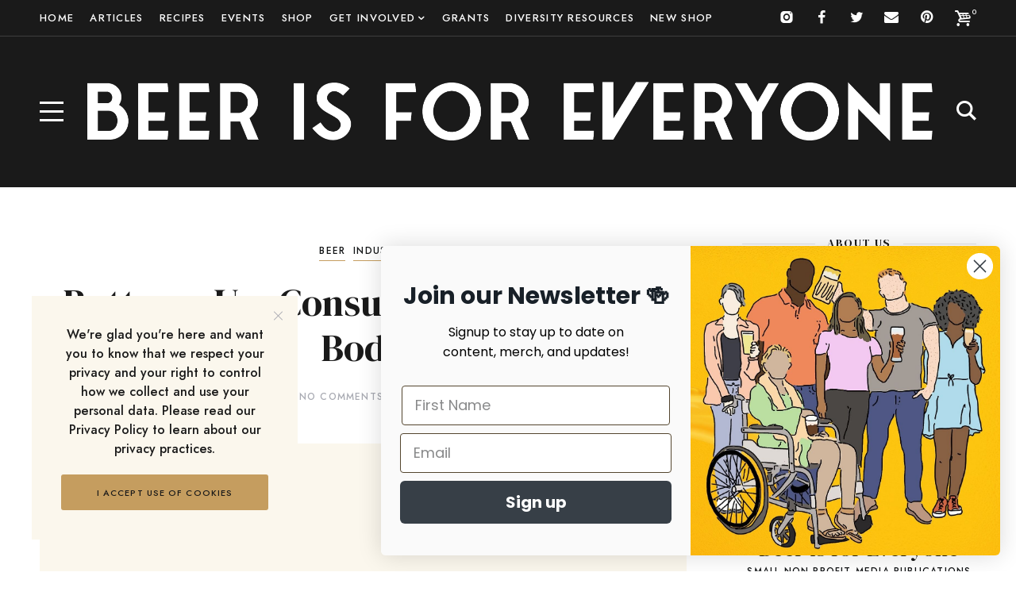

--- FILE ---
content_type: text/html; charset=UTF-8
request_url: https://beerisforeveryone.com/bottoms-up-consuming-the-femme-body/
body_size: 43736
content:
<!DOCTYPE html>
<html lang="en-US">
	<head>
		<meta charset="UTF-8" />
		<meta name="viewport" content="width=device-width, initial-scale=1">
		<link rel="profile" href="https://gmpg.org/xfn/11">
		<meta name='robots' content='index, follow, max-image-preview:large, max-snippet:-1, max-video-preview:-1' />
	<style>img:is([sizes="auto" i], [sizes^="auto," i]) { contain-intrinsic-size: 3000px 1500px }</style>
	
	<!-- This site is optimized with the Yoast SEO plugin v26.7 - https://yoast.com/wordpress/plugins/seo/ -->
	<title>Bottoms Up: Consuming the Femme Body &#8212; Beer is for Everyone</title>
	<meta name="description" content="The beer industry has a long history of using the femme body as a sales tactic. For those in power both beer and women’s bodies are objects of consumption. Whether it’s conscious or not, using the femme body makes a beer more sellable. " />
	<link rel="canonical" href="https://beerisforeveryone.com/bottoms-up-consuming-the-femme-body/" />
	<meta property="og:locale" content="en_US" />
	<meta property="og:type" content="article" />
	<meta property="og:title" content="Bottoms Up: Consuming the Femme Body &#8212; Beer is for Everyone" />
	<meta property="og:description" content="The beer industry has a long history of using the femme body as a sales tactic. For those in power both beer and women’s bodies are objects of consumption. Whether it’s conscious or not, using the femme body makes a beer more sellable. " />
	<meta property="og:url" content="https://beerisforeveryone.com/bottoms-up-consuming-the-femme-body/" />
	<meta property="og:site_name" content="Beer is for Everyone" />
	<meta property="article:publisher" content="https://www.facebook/beerisforeveryone" />
	<meta property="article:published_time" content="2023-01-27T02:36:01+00:00" />
	<meta property="og:image" content="https://beerisforeveryone.com/wp-content/uploads/2023/01/Untitled-design-2023-01-26T212450.049.png" />
	<meta property="og:image:width" content="1080" />
	<meta property="og:image:height" content="717" />
	<meta property="og:image:type" content="image/png" />
	<meta name="author" content="Beer is for Everyone" />
	<meta name="twitter:card" content="summary_large_image" />
	<meta name="twitter:creator" content="@beer_everyone" />
	<meta name="twitter:site" content="@beer_everyone" />
	<meta name="twitter:label1" content="Written by" />
	<meta name="twitter:data1" content="Beer is for Everyone" />
	<meta name="twitter:label2" content="Est. reading time" />
	<meta name="twitter:data2" content="15 minutes" />
	<script type="application/ld+json" class="yoast-schema-graph">{"@context":"https://schema.org","@graph":[{"@type":"Article","@id":"https://beerisforeveryone.com/bottoms-up-consuming-the-femme-body/#article","isPartOf":{"@id":"https://beerisforeveryone.com/bottoms-up-consuming-the-femme-body/"},"author":{"name":"Beer is for Everyone","@id":"https://beerisforeveryone.com/#/schema/person/0cc66a8cac3ec34fee692b576af5e0d7"},"headline":"Bottoms Up: Consuming the Femme Body","datePublished":"2023-01-27T02:36:01+00:00","mainEntityOfPage":{"@id":"https://beerisforeveryone.com/bottoms-up-consuming-the-femme-body/"},"wordCount":3271,"publisher":{"@id":"https://beerisforeveryone.com/#organization"},"image":{"@id":"https://beerisforeveryone.com/bottoms-up-consuming-the-femme-body/#primaryimage"},"thumbnailUrl":"https://beerisforeveryone.com/wp-content/uploads/2023/01/Untitled-design-2023-01-26T212450.049.png","keywords":["Beer Girls","beer is for everyone","Body Politics in Beer","Brave Noise","Craft Beer Girls","Female Bodies","Femme","Femme Bodies","Misogyny","Pink Boots Society","Sexism in Beer","Sexualization of women in beer","Women in Beer"],"articleSection":["Beer","Industry"],"inLanguage":"en-US"},{"@type":"WebPage","@id":"https://beerisforeveryone.com/bottoms-up-consuming-the-femme-body/","url":"https://beerisforeveryone.com/bottoms-up-consuming-the-femme-body/","name":"Bottoms Up: Consuming the Femme Body &#8212; Beer is for Everyone","isPartOf":{"@id":"https://beerisforeveryone.com/#website"},"primaryImageOfPage":{"@id":"https://beerisforeveryone.com/bottoms-up-consuming-the-femme-body/#primaryimage"},"image":{"@id":"https://beerisforeveryone.com/bottoms-up-consuming-the-femme-body/#primaryimage"},"thumbnailUrl":"https://beerisforeveryone.com/wp-content/uploads/2023/01/Untitled-design-2023-01-26T212450.049.png","datePublished":"2023-01-27T02:36:01+00:00","description":"The beer industry has a long history of using the femme body as a sales tactic. For those in power both beer and women’s bodies are objects of consumption. Whether it’s conscious or not, using the femme body makes a beer more sellable. ","breadcrumb":{"@id":"https://beerisforeveryone.com/bottoms-up-consuming-the-femme-body/#breadcrumb"},"inLanguage":"en-US","potentialAction":[{"@type":"ReadAction","target":["https://beerisforeveryone.com/bottoms-up-consuming-the-femme-body/"]}]},{"@type":"ImageObject","inLanguage":"en-US","@id":"https://beerisforeveryone.com/bottoms-up-consuming-the-femme-body/#primaryimage","url":"https://beerisforeveryone.com/wp-content/uploads/2023/01/Untitled-design-2023-01-26T212450.049.png","contentUrl":"https://beerisforeveryone.com/wp-content/uploads/2023/01/Untitled-design-2023-01-26T212450.049.png","width":1080,"height":717},{"@type":"BreadcrumbList","@id":"https://beerisforeveryone.com/bottoms-up-consuming-the-femme-body/#breadcrumb","itemListElement":[{"@type":"ListItem","position":1,"name":"Home","item":"https://beerisforeveryone.com/"},{"@type":"ListItem","position":2,"name":"Bottoms Up: Consuming the Femme Body"}]},{"@type":"WebSite","@id":"https://beerisforeveryone.com/#website","url":"https://beerisforeveryone.com/","name":"Beer is for Everyone","description":"Celebrating diversity, inclusion, equity, and justice within the craft beer community","publisher":{"@id":"https://beerisforeveryone.com/#organization"},"potentialAction":[{"@type":"SearchAction","target":{"@type":"EntryPoint","urlTemplate":"https://beerisforeveryone.com/?s={search_term_string}"},"query-input":{"@type":"PropertyValueSpecification","valueRequired":true,"valueName":"search_term_string"}}],"inLanguage":"en-US"},{"@type":"Organization","@id":"https://beerisforeveryone.com/#organization","name":"Beer is for Everyone","url":"https://beerisforeveryone.com/","logo":{"@type":"ImageObject","inLanguage":"en-US","@id":"https://beerisforeveryone.com/#/schema/logo/image/","url":"https://w3xd9d.a2cdn1.secureserver.net/wp-content/uploads/2020/09/main.png?time=1681729908","contentUrl":"https://w3xd9d.a2cdn1.secureserver.net/wp-content/uploads/2020/09/main.png?time=1681729908","width":102,"height":130,"caption":"Beer is for Everyone"},"image":{"@id":"https://beerisforeveryone.com/#/schema/logo/image/"},"sameAs":["https://www.facebook/beerisforeveryone","https://x.com/beer_everyone","https://www.instagram.com/beerisforeveryone"]},{"@type":"Person","@id":"https://beerisforeveryone.com/#/schema/person/0cc66a8cac3ec34fee692b576af5e0d7","name":"Beer is for Everyone","image":{"@type":"ImageObject","inLanguage":"en-US","@id":"https://beerisforeveryone.com/#/schema/person/image/","url":"https://secure.gravatar.com/avatar/0c2b29f85d3e9373ef49fab0293e50609a17e9d3c6e403df31ed68527960c94c?s=96&d=mm&r=g","contentUrl":"https://secure.gravatar.com/avatar/0c2b29f85d3e9373ef49fab0293e50609a17e9d3c6e403df31ed68527960c94c?s=96&d=mm&r=g","caption":"Beer is for Everyone"}}]}</script>
	<!-- / Yoast SEO plugin. -->


<link rel='dns-prefetch' href='//static.klaviyo.com' />
<link rel='dns-prefetch' href='//js.stripe.com' />
<link rel='dns-prefetch' href='//pagead2.googlesyndication.com' />
<link rel='dns-prefetch' href='//www.googletagmanager.com' />
<link rel='dns-prefetch' href='//fonts.googleapis.com' />
<link href='https://fonts.gstatic.com' crossorigin rel='preconnect' />
<link rel="alternate" type="application/rss+xml" title="Beer is for Everyone &raquo; Feed" href="https://beerisforeveryone.com/feed/" />
<link rel="alternate" type="application/rss+xml" title="Beer is for Everyone &raquo; Comments Feed" href="https://beerisforeveryone.com/comments/feed/" />
<script>(()=>{"use strict";const e=[400,500,600,700,800,900],t=e=>`wprm-min-${e}`,n=e=>`wprm-max-${e}`,s=new Set,o="ResizeObserver"in window,r=o?new ResizeObserver((e=>{for(const t of e)c(t.target)})):null,i=.5/(window.devicePixelRatio||1);function c(s){const o=s.getBoundingClientRect().width||0;for(let r=0;r<e.length;r++){const c=e[r],a=o<=c+i;o>c+i?s.classList.add(t(c)):s.classList.remove(t(c)),a?s.classList.add(n(c)):s.classList.remove(n(c))}}function a(e){s.has(e)||(s.add(e),r&&r.observe(e),c(e))}!function(e=document){e.querySelectorAll(".wprm-recipe").forEach(a)}();if(new MutationObserver((e=>{for(const t of e)for(const e of t.addedNodes)e instanceof Element&&(e.matches?.(".wprm-recipe")&&a(e),e.querySelectorAll?.(".wprm-recipe").forEach(a))})).observe(document.documentElement,{childList:!0,subtree:!0}),!o){let e=0;addEventListener("resize",(()=>{e&&cancelAnimationFrame(e),e=requestAnimationFrame((()=>s.forEach(c)))}),{passive:!0})}})();</script><script>
window._wpemojiSettings = {"baseUrl":"https:\/\/s.w.org\/images\/core\/emoji\/16.0.1\/72x72\/","ext":".png","svgUrl":"https:\/\/s.w.org\/images\/core\/emoji\/16.0.1\/svg\/","svgExt":".svg","source":{"concatemoji":"https:\/\/beerisforeveryone.com\/wp-includes\/js\/wp-emoji-release.min.js?ver=6.8.3"}};
/*! This file is auto-generated */
!function(s,n){var o,i,e;function c(e){try{var t={supportTests:e,timestamp:(new Date).valueOf()};sessionStorage.setItem(o,JSON.stringify(t))}catch(e){}}function p(e,t,n){e.clearRect(0,0,e.canvas.width,e.canvas.height),e.fillText(t,0,0);var t=new Uint32Array(e.getImageData(0,0,e.canvas.width,e.canvas.height).data),a=(e.clearRect(0,0,e.canvas.width,e.canvas.height),e.fillText(n,0,0),new Uint32Array(e.getImageData(0,0,e.canvas.width,e.canvas.height).data));return t.every(function(e,t){return e===a[t]})}function u(e,t){e.clearRect(0,0,e.canvas.width,e.canvas.height),e.fillText(t,0,0);for(var n=e.getImageData(16,16,1,1),a=0;a<n.data.length;a++)if(0!==n.data[a])return!1;return!0}function f(e,t,n,a){switch(t){case"flag":return n(e,"\ud83c\udff3\ufe0f\u200d\u26a7\ufe0f","\ud83c\udff3\ufe0f\u200b\u26a7\ufe0f")?!1:!n(e,"\ud83c\udde8\ud83c\uddf6","\ud83c\udde8\u200b\ud83c\uddf6")&&!n(e,"\ud83c\udff4\udb40\udc67\udb40\udc62\udb40\udc65\udb40\udc6e\udb40\udc67\udb40\udc7f","\ud83c\udff4\u200b\udb40\udc67\u200b\udb40\udc62\u200b\udb40\udc65\u200b\udb40\udc6e\u200b\udb40\udc67\u200b\udb40\udc7f");case"emoji":return!a(e,"\ud83e\udedf")}return!1}function g(e,t,n,a){var r="undefined"!=typeof WorkerGlobalScope&&self instanceof WorkerGlobalScope?new OffscreenCanvas(300,150):s.createElement("canvas"),o=r.getContext("2d",{willReadFrequently:!0}),i=(o.textBaseline="top",o.font="600 32px Arial",{});return e.forEach(function(e){i[e]=t(o,e,n,a)}),i}function t(e){var t=s.createElement("script");t.src=e,t.defer=!0,s.head.appendChild(t)}"undefined"!=typeof Promise&&(o="wpEmojiSettingsSupports",i=["flag","emoji"],n.supports={everything:!0,everythingExceptFlag:!0},e=new Promise(function(e){s.addEventListener("DOMContentLoaded",e,{once:!0})}),new Promise(function(t){var n=function(){try{var e=JSON.parse(sessionStorage.getItem(o));if("object"==typeof e&&"number"==typeof e.timestamp&&(new Date).valueOf()<e.timestamp+604800&&"object"==typeof e.supportTests)return e.supportTests}catch(e){}return null}();if(!n){if("undefined"!=typeof Worker&&"undefined"!=typeof OffscreenCanvas&&"undefined"!=typeof URL&&URL.createObjectURL&&"undefined"!=typeof Blob)try{var e="postMessage("+g.toString()+"("+[JSON.stringify(i),f.toString(),p.toString(),u.toString()].join(",")+"));",a=new Blob([e],{type:"text/javascript"}),r=new Worker(URL.createObjectURL(a),{name:"wpTestEmojiSupports"});return void(r.onmessage=function(e){c(n=e.data),r.terminate(),t(n)})}catch(e){}c(n=g(i,f,p,u))}t(n)}).then(function(e){for(var t in e)n.supports[t]=e[t],n.supports.everything=n.supports.everything&&n.supports[t],"flag"!==t&&(n.supports.everythingExceptFlag=n.supports.everythingExceptFlag&&n.supports[t]);n.supports.everythingExceptFlag=n.supports.everythingExceptFlag&&!n.supports.flag,n.DOMReady=!1,n.readyCallback=function(){n.DOMReady=!0}}).then(function(){return e}).then(function(){var e;n.supports.everything||(n.readyCallback(),(e=n.source||{}).concatemoji?t(e.concatemoji):e.wpemoji&&e.twemoji&&(t(e.twemoji),t(e.wpemoji)))}))}((window,document),window._wpemojiSettings);
</script>
<link   crossorigin="anonymous" rel='stylesheet' id='givewp-campaign-blocks-fonts-css' href='https://fonts.googleapis.com/css2?family=Inter%3Awght%40400%3B500%3B600%3B700&#038;display=swap&#038;ver=6.8.3' media='all' />
<link rel='stylesheet' id='sbi_styles-css' href='https://beerisforeveryone.com/wp-content/plugins/instagram-feed/css/sbi-styles.min.css?ver=6.10.0' media='all' />
<style id='wp-emoji-styles-inline-css'>

	img.wp-smiley, img.emoji {
		display: inline !important;
		border: none !important;
		box-shadow: none !important;
		height: 1em !important;
		width: 1em !important;
		margin: 0 0.07em !important;
		vertical-align: -0.1em !important;
		background: none !important;
		padding: 0 !important;
	}
</style>
<style id='givewp-campaign-comments-block-style-inline-css'>
.givewp-campaign-comment-block-card{display:flex;gap:var(--givewp-spacing-3);padding:var(--givewp-spacing-4) 0}.givewp-campaign-comment-block-card__avatar{align-items:center;border-radius:50%;display:flex;height:40px;justify-content:center;width:40px}.givewp-campaign-comment-block-card__avatar img{align-items:center;border-radius:50%;display:flex;height:auto;justify-content:center;min-width:40px;width:100%}.givewp-campaign-comment-block-card__donor-name{color:var(--givewp-neutral-700);font-size:1rem;font-weight:600;line-height:1.5;margin:0;text-align:left}.givewp-campaign-comment-block-card__details{align-items:center;color:var(--givewp-neutral-400);display:flex;font-size:.875rem;font-weight:500;gap:var(--givewp-spacing-2);height:auto;line-height:1.43;margin:2px 0 var(--givewp-spacing-3) 0;text-align:left}.givewp-campaign-comment-block-card__comment{color:var(--givewp-neutral-700);font-size:1rem;line-height:1.5;margin:0;text-align:left}.givewp-campaign-comment-block-card__read-more{background:none;border:none;color:var(--givewp-blue-500);cursor:pointer;font-size:.875rem;line-height:1.43;outline:none;padding:0}
.givewp-campaign-comments-block-empty-state{align-items:center;background-color:var(--givewp-shades-white);border:1px solid var(--givewp-neutral-50);border-radius:.5rem;display:flex;flex-direction:column;justify-content:center;padding:var(--givewp-spacing-6)}.givewp-campaign-comments-block-empty-state__details{align-items:center;display:flex;flex-direction:column;gap:var(--givewp-spacing-1);justify-content:center;margin:.875rem 0}.givewp-campaign-comments-block-empty-state__title{color:var(--givewp-neutral-700);font-size:1rem;font-weight:500;margin:0}.givewp-campaign-comments-block-empty-state__description{color:var(--givewp-neutral-700);font-size:.875rem;line-height:1.43;margin:0}
.givewp-campaign-comment-block{background-color:var(--givewp-shades-white);display:flex;flex-direction:column;gap:var(--givewp-spacing-2);padding:var(--givewp-spacing-6) 0}.givewp-campaign-comment-block__title{color:var(--givewp-neutral-900);font-size:18px;font-weight:600;line-height:1.56;margin:0;text-align:left}.givewp-campaign-comment-block__cta{align-items:center;background-color:var(--givewp-neutral-50);border-radius:4px;color:var(--giewp-neutral-500);display:flex;font-size:14px;font-weight:600;gap:8px;height:36px;line-height:1.43;margin:0;padding:var(--givewp-spacing-2) var(--givewp-spacing-4);text-align:left}

</style>
<style id='givewp-campaign-cover-block-style-inline-css'>
.givewp-campaign-selector{border:1px solid #e5e7eb;border-radius:5px;box-shadow:0 2px 4px 0 rgba(0,0,0,.05);display:flex;flex-direction:column;gap:20px;padding:40px 24px}.givewp-campaign-selector__label{padding-bottom:16px}.givewp-campaign-selector__select input[type=text]:focus{border-color:transparent;box-shadow:0 0 0 1px transparent;outline:2px solid transparent}.givewp-campaign-selector__logo{align-self:center}.givewp-campaign-selector__open{background:#2271b1;border:none;border-radius:5px;color:#fff;cursor:pointer;padding:.5rem 1rem}.givewp-campaign-selector__submit{background-color:#27ae60;border:0;border-radius:5px;color:#fff;font-weight:700;outline:none;padding:1rem;text-align:center;transition:.2s;width:100%}.givewp-campaign-selector__submit:disabled{background-color:#f3f4f6;color:#9ca0af}.givewp-campaign-selector__submit:hover:not(:disabled){cursor:pointer;filter:brightness(1.2)}
.givewp-campaign-cover-block__button{align-items:center;border:1px solid #2271b1;border-radius:2px;color:#2271b1;display:flex;justify-content:center;margin-bottom:.5rem;min-height:32px;width:100%}.givewp-campaign-cover-block__image{border-radius:2px;display:flex;flex-grow:1;margin-bottom:.5rem;max-height:4.44rem;-o-object-fit:cover;object-fit:cover;width:100%}.givewp-campaign-cover-block__help-text{color:#4b5563;font-size:.75rem;font-stretch:normal;font-style:normal;font-weight:400;letter-spacing:normal;line-height:1.4;text-align:left}.givewp-campaign-cover-block__edit-campaign-link{align-items:center;display:inline-flex;font-size:.75rem;font-stretch:normal;font-style:normal;font-weight:400;gap:.125rem;line-height:1.4}.givewp-campaign-cover-block__edit-campaign-link svg{fill:currentColor;height:1.25rem;width:1.25rem}.givewp-campaign-cover-block-preview__image{align-items:center;display:flex;height:100%;justify-content:center;width:100%}

</style>
<style id='givewp-campaign-donations-style-inline-css'>
.givewp-campaign-donations-block{padding:1.5rem 0}.givewp-campaign-donations-block *{font-family:Inter,sans-serif}.givewp-campaign-donations-block .givewp-campaign-donations-block__header{align-items:center;display:flex;justify-content:space-between;margin-bottom:.5rem}.givewp-campaign-donations-block .givewp-campaign-donations-block__title{color:var(--givewp-neutral-900);font-size:1.125rem;font-weight:600;line-height:1.56;margin:0}.givewp-campaign-donations-block .givewp-campaign-donations-block__donations{display:grid;gap:.5rem;margin:0;padding:0}.givewp-campaign-donations-block .givewp-campaign-donations-block__donation,.givewp-campaign-donations-block .givewp-campaign-donations-block__empty-state{background-color:var(--givewp-shades-white);border:1px solid var(--givewp-neutral-50);border-radius:.5rem;display:flex;padding:1rem}.givewp-campaign-donations-block .givewp-campaign-donations-block__donation{align-items:center;gap:.75rem}.givewp-campaign-donations-block .givewp-campaign-donations-block__donation-icon{align-items:center;display:flex}.givewp-campaign-donations-block .givewp-campaign-donations-block__donation-icon img{border-radius:100%;height:2.5rem;-o-object-fit:cover;object-fit:cover;width:2.5rem}.givewp-campaign-donations-block .givewp-campaign-donations-block__donation-info{display:flex;flex-direction:column;justify-content:center;row-gap:.25rem}.givewp-campaign-donations-block .givewp-campaign-donations-block__donation-description{color:var(--givewp-neutral-500);font-size:1rem;font-weight:500;line-height:1.5;margin:0}.givewp-campaign-donations-block .givewp-campaign-donations-block__donation-description strong{color:var(--givewp-neutral-700);font-weight:600}.givewp-campaign-donations-block .givewp-campaign-donations-block__donation-date{align-items:center;color:var(--givewp-neutral-400);display:flex;font-size:.875rem;font-weight:500;line-height:1.43}.givewp-campaign-donations-block .givewp-campaign-donations-block__donation-ribbon{align-items:center;border-radius:100%;color:#1f2937;display:flex;height:1.25rem;justify-content:center;margin-left:auto;width:1.25rem}.givewp-campaign-donations-block .givewp-campaign-donations-block__donation-ribbon[data-position="1"]{background-color:gold}.givewp-campaign-donations-block .givewp-campaign-donations-block__donation-ribbon[data-position="2"]{background-color:silver}.givewp-campaign-donations-block .givewp-campaign-donations-block__donation-ribbon[data-position="3"]{background-color:#cd7f32;color:#fffaf2}.givewp-campaign-donations-block .givewp-campaign-donations-block__donation-amount{color:var(--givewp-neutral-700);font-size:1.125rem;font-weight:600;line-height:1.56;margin-left:auto}.givewp-campaign-donations-block .givewp-campaign-donations-block__footer{display:flex;justify-content:center;margin-top:.5rem}.givewp-campaign-donations-block .givewp-campaign-donations-block__donate-button button.givewp-donation-form-modal__open,.givewp-campaign-donations-block .givewp-campaign-donations-block__empty-button button.givewp-donation-form-modal__open,.givewp-campaign-donations-block .givewp-campaign-donations-block__load-more-button{background:none!important;border:1px solid var(--givewp-primary-color);border-radius:.5rem;color:var(--givewp-primary-color)!important;font-size:.875rem;font-weight:600;line-height:1.43;padding:.25rem 1rem!important}.givewp-campaign-donations-block .givewp-campaign-donations-block__donate-button button.givewp-donation-form-modal__open:hover,.givewp-campaign-donations-block .givewp-campaign-donations-block__empty-button button.givewp-donation-form-modal__open:hover,.givewp-campaign-donations-block .givewp-campaign-donations-block__load-more-button:hover{background:var(--givewp-primary-color)!important;color:var(--givewp-shades-white)!important}.givewp-campaign-donations-block .givewp-campaign-donations-block__empty-state{align-items:center;flex-direction:column;padding:1.5rem}.givewp-campaign-donations-block .givewp-campaign-donations-block__empty-description,.givewp-campaign-donations-block .givewp-campaign-donations-block__empty-title{color:var(--givewp-neutral-700);margin:0}.givewp-campaign-donations-block .givewp-campaign-donations-block__empty-title{font-size:1rem;font-weight:500;line-height:1.5}.givewp-campaign-donations-block .givewp-campaign-donations-block__empty-description{font-size:.875rem;line-height:1.43;margin-top:.25rem}.givewp-campaign-donations-block .givewp-campaign-donations-block__empty-icon{color:var(--givewp-secondary-color);margin-bottom:.875rem;order:-1}.givewp-campaign-donations-block .givewp-campaign-donations-block__empty-button{margin-top:.875rem}.givewp-campaign-donations-block .givewp-campaign-donations-block__empty-button button.givewp-donation-form-modal__open{border-radius:.25rem;padding:.5rem 1rem!important}

</style>
<link rel='stylesheet' id='givewp-campaign-donors-style-css' href='https://beerisforeveryone.com/wp-content/plugins/give/build/campaignDonorsBlockApp.css?ver=1.0.0' media='all' />
<style id='givewp-campaign-form-style-inline-css'>
.givewp-donation-form-modal{outline:none;overflow-y:scroll;padding:1rem;width:100%}.givewp-donation-form-modal[data-entering=true]{animation:modal-fade .3s,modal-zoom .6s}@keyframes modal-fade{0%{opacity:0}to{opacity:1}}@keyframes modal-zoom{0%{transform:scale(.8)}to{transform:scale(1)}}.givewp-donation-form-modal__overlay{align-items:center;background:rgba(0,0,0,.7);display:flex;flex-direction:column;height:var(--visual-viewport-height);justify-content:center;left:0;position:fixed;top:0;width:100vw;z-index:100}.givewp-donation-form-modal__overlay[data-loading=true]{display:none}.givewp-donation-form-modal__overlay[data-entering=true]{animation:modal-fade .3s}.givewp-donation-form-modal__overlay[data-exiting=true]{animation:modal-fade .15s ease-in reverse}.givewp-donation-form-modal__open__spinner{left:50%;line-height:1;position:absolute;top:50%;transform:translate(-50%,-50%);z-index:100}.givewp-donation-form-modal__open{position:relative}.givewp-donation-form-modal__close{background:#e7e8ed;border:1px solid transparent;border-radius:50%;cursor:pointer;display:flex;padding:.75rem;position:fixed;right:25px;top:25px;transition:.2s;width:-moz-fit-content;width:fit-content;z-index:999}.givewp-donation-form-modal__close svg{height:1rem;width:1rem}.givewp-donation-form-modal__close:active,.givewp-donation-form-modal__close:focus,.givewp-donation-form-modal__close:hover{background-color:#caccd7;border:1px solid #caccd7}.admin-bar .givewp-donation-form-modal{margin-top:32px}.admin-bar .givewp-donation-form-modal__close{top:57px}
.givewp-entity-selector{border:1px solid #e5e7eb;border-radius:5px;box-shadow:0 2px 4px 0 rgba(0,0,0,.05);display:flex;flex-direction:column;gap:20px;padding:40px 24px}.givewp-entity-selector__label{padding-bottom:16px}.givewp-entity-selector__select input[type=text]:focus{border-color:transparent;box-shadow:0 0 0 1px transparent;outline:2px solid transparent}.givewp-entity-selector__logo{align-self:center}.givewp-entity-selector__open{background:#2271b1;border:none;border-radius:5px;color:#fff;cursor:pointer;padding:.5rem 1rem}.givewp-entity-selector__submit{background-color:#27ae60;border:0;border-radius:5px;color:#fff;font-weight:700;outline:none;padding:1rem;text-align:center;transition:.2s;width:100%}.givewp-entity-selector__submit:disabled{background-color:#f3f4f6;color:#9ca0af}.givewp-entity-selector__submit:hover:not(:disabled){cursor:pointer;filter:brightness(1.2)}
.givewp-campaign-selector{border:1px solid #e5e7eb;border-radius:5px;box-shadow:0 2px 4px 0 rgba(0,0,0,.05);display:flex;flex-direction:column;gap:20px;padding:40px 24px}.givewp-campaign-selector__label{padding-bottom:16px}.givewp-campaign-selector__select input[type=text]:focus{border-color:transparent;box-shadow:0 0 0 1px transparent;outline:2px solid transparent}.givewp-campaign-selector__logo{align-self:center}.givewp-campaign-selector__open{background:#2271b1;border:none;border-radius:5px;color:#fff;cursor:pointer;padding:.5rem 1rem}.givewp-campaign-selector__submit{background-color:#27ae60;border:0;border-radius:5px;color:#fff;font-weight:700;outline:none;padding:1rem;text-align:center;transition:.2s;width:100%}.givewp-campaign-selector__submit:disabled{background-color:#f3f4f6;color:#9ca0af}.givewp-campaign-selector__submit:hover:not(:disabled){cursor:pointer;filter:brightness(1.2)}
.givewp-donation-form-link,.givewp-donation-form-modal__open{background:var(--givewp-primary-color,#2271b1);border:none;border-radius:5px;color:#fff;cursor:pointer;font-family:-apple-system,BlinkMacSystemFont,Segoe UI,Roboto,Oxygen-Sans,Ubuntu,Cantarell,Helvetica Neue,sans-serif;font-size:1rem;font-weight:500!important;line-height:1.5;padding:.75rem 1.25rem!important;text-decoration:none!important;transition:all .2s ease;width:100%}.givewp-donation-form-link:active,.givewp-donation-form-link:focus,.givewp-donation-form-link:focus-visible,.givewp-donation-form-link:hover,.givewp-donation-form-modal__open:active,.givewp-donation-form-modal__open:focus,.givewp-donation-form-modal__open:focus-visible,.givewp-donation-form-modal__open:hover{background-color:color-mix(in srgb,var(--givewp-primary-color,#2271b1),#000 20%)}.components-input-control__label{width:100%}.wp-block-givewp-campaign-form{position:relative}.wp-block-givewp-campaign-form form[id*=give-form] #give-gateway-radio-list>li input[type=radio]{display:inline-block}.wp-block-givewp-campaign-form iframe{pointer-events:none;width:100%!important}.give-change-donation-form-btn svg{margin-top:3px}.givewp-default-form-toggle{margin-top:var(--givewp-spacing-4)}

</style>
<style id='givewp-campaign-goal-style-inline-css'>
.givewp-campaign-goal{display:flex;flex-direction:column;gap:.5rem;padding-bottom:1rem}.givewp-campaign-goal__container{display:flex;flex-direction:row;justify-content:space-between}.givewp-campaign-goal__container-item{display:flex;flex-direction:column;gap:.2rem}.givewp-campaign-goal__container-item span{color:var(--givewp-neutral-500);font-size:12px;font-weight:600;letter-spacing:.48px;line-height:1.5;text-transform:uppercase}.givewp-campaign-goal__container-item strong{color:var(--givewp-neutral-900);font-size:20px;font-weight:600;line-height:1.6}.givewp-campaign-goal__progress-bar{display:flex}.givewp-campaign-goal__progress-bar-container{background-color:#f2f2f2;border-radius:14px;box-shadow:inset 0 1px 4px 0 rgba(0,0,0,.09);display:flex;flex-grow:1;height:8px}.givewp-campaign-goal__progress-bar-progress{background:var(--givewp-secondary-color,#2d802f);border-radius:14px;box-shadow:inset 0 1px 4px 0 rgba(0,0,0,.09);display:flex;height:8px}

</style>
<style id='givewp-campaign-stats-block-style-inline-css'>
.givewp-campaign-stats-block span{color:var(--givewp-neutral-500);display:block;font-size:12px;font-weight:600;letter-spacing:.48px;line-height:1.5;margin-bottom:2px;text-align:left;text-transform:uppercase}.givewp-campaign-stats-block strong{color:var(--givewp-neutral-900);font-size:20px;font-weight:600;letter-spacing:normal;line-height:1.6}

</style>
<style id='givewp-campaign-donate-button-style-inline-css'>
.givewp-donation-form-link,.givewp-donation-form-modal__open{background:var(--givewp-primary-color,#2271b1);border:none;border-radius:5px;color:#fff;cursor:pointer;font-family:-apple-system,BlinkMacSystemFont,Segoe UI,Roboto,Oxygen-Sans,Ubuntu,Cantarell,Helvetica Neue,sans-serif;font-size:1rem;font-weight:500!important;line-height:1.5;padding:.75rem 1.25rem!important;text-decoration:none!important;transition:all .2s ease;width:100%}.givewp-donation-form-link:active,.givewp-donation-form-link:focus,.givewp-donation-form-link:focus-visible,.givewp-donation-form-link:hover,.givewp-donation-form-modal__open:active,.givewp-donation-form-modal__open:focus,.givewp-donation-form-modal__open:focus-visible,.givewp-donation-form-modal__open:hover{background-color:color-mix(in srgb,var(--givewp-primary-color,#2271b1),#000 20%)}.give-change-donation-form-btn svg{margin-top:3px}.givewp-default-form-toggle{margin-top:var(--givewp-spacing-4)}

</style>
<link rel='stylesheet' id='wprm-public-css' href='https://beerisforeveryone.com/wp-content/plugins/wp-recipe-maker/dist/public-modern.css?ver=10.3.2' media='all' />
<style id='yaffo-gutenberg-color-inline-css'>
.has-nebotheme-content-color {
	color: #121416 !important;
}

.has-nebotheme-content-background-color {
	background-color: #121416 !important;
}

.has-nebotheme-primary-color {
	color: #005240 !important;
}

.has-nebotheme-primary-background-color {
	background-color: #005240 !important;
}

.has-nebotheme-secondary-color {
	color: #ffd874 !important;
}

.has-nebotheme-secondary-background-color {
	background-color: #ffd874 !important;
}

.has-nebotheme-hover-color {
	color: #a8aab2 !important;
}

.has-nebotheme-hover-background-color {
	background-color: #a8aab2 !important;
}

.has-nebotheme-headings-color {
	color: #111111 !important;
}

.has-nebotheme-headings-background-color {
	background-color: #111111 !important;
}

.has-nebotheme-bg-color {
	color: #ffffff !important;
}

.has-nebotheme-bg-background-color {
	background-color: #ffffff !important;
}

.has-nebotheme-alt-color {
	color: #fbf7ed !important;
}

.has-nebotheme-alt-background-color {
	background-color: #fbf7ed !important;
}

.has-nebotheme-border-color {
	color: #e8e8e8 !important;
}

.has-nebotheme-border-background-color {
	background-color: #e8e8e8 !important;
}


</style>
<link rel='stylesheet' id='yaffo-gutenberg-css' href='https://beerisforeveryone.com/wp-content/themes/yaffo/modules/gutenberg/assets/css/frontend/style.min.css?ver=1.4.2' media='screen' />
<link rel='stylesheet' id='giftup-checkout-external-css' href='https://beerisforeveryone.com/wp-content/plugins/gift-up/blocks/build/checkout-block/checkout.css?ver=3.1.3' media='all' />
<link rel='stylesheet' id='events-manager-css' href='https://beerisforeveryone.com/wp-content/plugins/events-manager/includes/css/events-manager.min.css?ver=7.2.3.1' media='all' />
<link rel='stylesheet' id='woocommerce-layout-css' href='https://beerisforeveryone.com/wp-content/plugins/woocommerce/assets/css/woocommerce-layout.css?ver=10.4.3' media='all' />
<link rel='stylesheet' id='woocommerce-smallscreen-css' href='https://beerisforeveryone.com/wp-content/plugins/woocommerce/assets/css/woocommerce-smallscreen.css?ver=10.4.3' media='only screen and (max-width: 768px)' />
<link rel='stylesheet' id='woocommerce-general-css' href='https://beerisforeveryone.com/wp-content/plugins/woocommerce/assets/css/woocommerce.css?ver=10.4.3' media='all' />
<style id='woocommerce-inline-inline-css'>
.woocommerce form .form-row .required { visibility: visible; }
</style>
<link rel='stylesheet' id='give-styles-css' href='https://beerisforeveryone.com/wp-content/plugins/give/build/assets/dist/css/give.css?ver=4.13.2' media='all' />
<link rel='stylesheet' id='give-donation-summary-style-frontend-css' href='https://beerisforeveryone.com/wp-content/plugins/give/build/assets/dist/css/give-donation-summary.css?ver=4.13.2' media='all' />
<link rel='stylesheet' id='givewp-design-system-foundation-css' href='https://beerisforeveryone.com/wp-content/plugins/give/build/assets/dist/css/design-system/foundation.css?ver=1.2.0' media='all' />
<link rel='stylesheet' id='wp-components-css' href='https://beerisforeveryone.com/wp-includes/css/dist/components/style.min.css?ver=6.8.3' media='all' />
<link rel='stylesheet' id='godaddy-styles-css' href='https://beerisforeveryone.com/wp-content/mu-plugins/vendor/wpex/godaddy-launch/includes/Dependencies/GoDaddy/Styles/build/latest.css?ver=2.0.2' media='all' />
<link rel='stylesheet' id='yaffo-css' href='https://beerisforeveryone.com/wp-content/themes/yaffo/assets/css/frontend/style.min.css?ver=1.4.2' media='screen, print' />
<style id='yaffo-inline-css'>
:root { --nebotheme-svg-select-arrow: url('data:image/svg+xml;utf8,<svg width="13" height="7" viewBox="0 0 13 7" fill="none" xmlns="http://www.w3.org/2000/svg"><path d="M1 1L6.5 6L12 1" stroke="%231a1a1a"/></svg>'); }
</style>
<link rel='stylesheet' id='yaffo-child-css' href='https://beerisforeveryone.com/wp-content/themes/yaffo-child/style.css?ver=1.0.0' media='all' />
<link rel='stylesheet' id='nebotheme-icon-css' href='https://beerisforeveryone.com/wp-content/themes/yaffo/assets/lib/nebotheme-icon/css/nebotheme-icon.css?ver=1.4.2' media='screen, print' />
<style id='yaffo-typography-inline-css'>
:root {--nebotheme-font-primary-fs:normal;--nebotheme-font-primary-ff:Source Serif Pro;--nebotheme-font-primary-fz:19px;--nebotheme-font-primary-ls:0px;--nebotheme-font-primary-lh:1.6em;--nebotheme-font-primary-fw:400;--nebotheme-font-secondary-fs:normal;--nebotheme-font-secondary-ff:Jost;--nebotheme-font-secondary-fz:12px;--nebotheme-font-secondary-ls:0.1em;--nebotheme-font-secondary-lh:1.5em;--nebotheme-font-secondary-tt:uppercase;--nebotheme-font-secondary-fw:500;--nebotheme-font-heading-h1-fs:normal;--nebotheme-font-heading-h1-ff:DM Serif Display;--nebotheme-font-heading-h1-fz:48px;--nebotheme-font-heading-h1-ls:0px;--nebotheme-font-heading-h1-lh:1.2em;--nebotheme-font-heading-h1-tt:none;--nebotheme-font-heading-h1-fw:400;--nebotheme-font-heading-h2-fs:normal;--nebotheme-font-heading-h2-ff:DM Serif Display;--nebotheme-font-heading-h2-fz:38px;--nebotheme-font-heading-h2-ls:0px;--nebotheme-font-heading-h2-lh:1.2em;--nebotheme-font-heading-h2-tt:none;--nebotheme-font-heading-h2-fw:400;--nebotheme-font-heading-h3-fs:normal;--nebotheme-font-heading-h3-ff:DM Serif Display;--nebotheme-font-heading-h3-fz:28px;--nebotheme-font-heading-h3-ls:0px;--nebotheme-font-heading-h3-lh:1.4em;--nebotheme-font-heading-h3-tt:none;--nebotheme-font-heading-h3-fw:400;--nebotheme-font-heading-h4-ff:inherit;--nebotheme-font-heading-h4-fz:18px;--nebotheme-font-heading-h4-ls:0px;--nebotheme-font-heading-h4-lh:1.4em;--nebotheme-font-heading-h4-tt:none;--nebotheme-font-heading-h5-fs:normal;--nebotheme-font-heading-h5-ff:DM Serif Display;--nebotheme-font-heading-h5-fz:14px;--nebotheme-font-heading-h5-ls:0px;--nebotheme-font-heading-h5-lh:1.5em;--nebotheme-font-heading-h5-tt:uppercase;--nebotheme-font-heading-h5-fw:400;--nebotheme-font-heading-h6-fs:normal;--nebotheme-font-heading-h6-ff:DM Serif Display;--nebotheme-font-heading-h6-fz:13px;--nebotheme-font-heading-h6-ls:0px;--nebotheme-font-heading-h6-lh:1.5em;--nebotheme-font-heading-h6-tt:uppercase;--nebotheme-font-heading-h6-fw:400;--nebotheme-font-menu-fs:normal;--nebotheme-font-menu-ff:Jost;--nebotheme-font-menu-fz:13px;--nebotheme-font-menu-ls:0.1em;--nebotheme-font-menu-tt:uppercase;--nebotheme-font-menu-fw:500;--nebotheme-font-submenu-fs:normal;--nebotheme-font-submenu-ls:0.1em;--nebotheme-font-submenu-ff:Jost;--nebotheme-font-submenu-fz:12px;--nebotheme-font-submenu-tt:uppercase;--nebotheme-font-submenu-fw:500;--nebotheme-font-off-canvas-menu-fs:normal;--nebotheme-font-off-canvas-menu-ff:Jost;--nebotheme-font-off-canvas-menu-fz:14px;--nebotheme-font-off-canvas-menu-ls:0.1em;--nebotheme-font-off-canvas-menu-tt:uppercase;--nebotheme-font-off-canvas-menu-fw:500;--nebotheme-font-off-canvas-submenu-fs:normal;--nebotheme-font-off-canvas-submenu-ff:Jost;--nebotheme-font-off-canvas-submenu-fz:13px;--nebotheme-font-off-canvas-submenu-ls:0.1em;--nebotheme-font-off-canvas-submenu-tt:uppercase;--nebotheme-font-off-canvas-submenu-fw:500;--nebotheme-font-button-fs:normal;--nebotheme-font-button-ff:Jost;--nebotheme-font-button-fz:13px;--nebotheme-font-button-ls:0.1em;--nebotheme-font-button-tt:uppercase;--nebotheme-font-button-fw:500;--nebotheme-font-input-fs:normal;--nebotheme-font-input-ff:Jost;--nebotheme-font-input-fz:14px;--nebotheme-font-input-ls:0.1em;--nebotheme-font-input-fw:500;--nebotheme-font-quote-fs:italic;--nebotheme-font-quote-ff:PT Serif;--nebotheme-font-quote-fz:27px;--nebotheme-font-quote-ls:0px;--nebotheme-font-quote-lh:1.5em;--nebotheme-font-quote-fw:400;}
</style>
<link rel='stylesheet' id='yaffo-woocommerce-css' href='https://beerisforeveryone.com/wp-content/themes/yaffo/modules/woocommerce/assets/css/frontend/style.min.css?ver=1.4.2' media='screen' />
<script src="https://beerisforeveryone.com/wp-content/plugins/gift-up/blocks/build/checkout-block/checkout.js?ver=3.1.3" id="giftup-checkout-external-js" defer data-wp-strategy="defer"></script>
<script src="https://beerisforeveryone.com/wp-includes/js/jquery/jquery.min.js?ver=3.7.1" id="jquery-core-js"></script>
<script src="https://beerisforeveryone.com/wp-includes/js/jquery/jquery-migrate.min.js?ver=3.4.1" id="jquery-migrate-js"></script>
<script src="https://beerisforeveryone.com/wp-includes/js/jquery/ui/core.min.js?ver=1.13.3" id="jquery-ui-core-js"></script>
<script src="https://beerisforeveryone.com/wp-includes/js/jquery/ui/mouse.min.js?ver=1.13.3" id="jquery-ui-mouse-js"></script>
<script src="https://beerisforeveryone.com/wp-includes/js/jquery/ui/sortable.min.js?ver=1.13.3" id="jquery-ui-sortable-js"></script>
<script src="https://beerisforeveryone.com/wp-includes/js/jquery/ui/datepicker.min.js?ver=1.13.3" id="jquery-ui-datepicker-js"></script>
<script id="jquery-ui-datepicker-js-after">
jQuery(function(jQuery){jQuery.datepicker.setDefaults({"closeText":"Close","currentText":"Today","monthNames":["January","February","March","April","May","June","July","August","September","October","November","December"],"monthNamesShort":["Jan","Feb","Mar","Apr","May","Jun","Jul","Aug","Sep","Oct","Nov","Dec"],"nextText":"Next","prevText":"Previous","dayNames":["Sunday","Monday","Tuesday","Wednesday","Thursday","Friday","Saturday"],"dayNamesShort":["Sun","Mon","Tue","Wed","Thu","Fri","Sat"],"dayNamesMin":["S","M","T","W","T","F","S"],"dateFormat":"MM d, yy","firstDay":1,"isRTL":false});});
</script>
<script src="https://beerisforeveryone.com/wp-includes/js/jquery/ui/resizable.min.js?ver=1.13.3" id="jquery-ui-resizable-js"></script>
<script src="https://beerisforeveryone.com/wp-includes/js/jquery/ui/draggable.min.js?ver=1.13.3" id="jquery-ui-draggable-js"></script>
<script src="https://beerisforeveryone.com/wp-includes/js/jquery/ui/controlgroup.min.js?ver=1.13.3" id="jquery-ui-controlgroup-js"></script>
<script src="https://beerisforeveryone.com/wp-includes/js/jquery/ui/checkboxradio.min.js?ver=1.13.3" id="jquery-ui-checkboxradio-js"></script>
<script src="https://beerisforeveryone.com/wp-includes/js/jquery/ui/button.min.js?ver=1.13.3" id="jquery-ui-button-js"></script>
<script src="https://beerisforeveryone.com/wp-includes/js/jquery/ui/dialog.min.js?ver=1.13.3" id="jquery-ui-dialog-js"></script>
<script id="events-manager-js-extra">
var EM = {"ajaxurl":"https:\/\/beerisforeveryone.com\/wp-admin\/admin-ajax.php","locationajaxurl":"https:\/\/beerisforeveryone.com\/wp-admin\/admin-ajax.php?action=locations_search","firstDay":"1","locale":"en","dateFormat":"yy-mm-dd","ui_css":"https:\/\/beerisforeveryone.com\/wp-content\/plugins\/events-manager\/includes\/css\/jquery-ui\/build.min.css","show24hours":"","is_ssl":"1","autocomplete_limit":"10","calendar":{"breakpoints":{"small":560,"medium":908,"large":false},"month_format":"M Y"},"phone":"","datepicker":{"format":"Y-m-d"},"search":{"breakpoints":{"small":650,"medium":850,"full":false}},"url":"https:\/\/beerisforeveryone.com\/wp-content\/plugins\/events-manager","assets":{"input.em-uploader":{"js":{"em-uploader":{"url":"https:\/\/beerisforeveryone.com\/wp-content\/plugins\/events-manager\/includes\/js\/em-uploader.js?v=7.2.3.1","event":"em_uploader_ready"}}},".em-event-editor":{"js":{"event-editor":{"url":"https:\/\/beerisforeveryone.com\/wp-content\/plugins\/events-manager\/includes\/js\/events-manager-event-editor.js?v=7.2.3.1","event":"em_event_editor_ready"}},"css":{"event-editor":"https:\/\/beerisforeveryone.com\/wp-content\/plugins\/events-manager\/includes\/css\/events-manager-event-editor.min.css?v=7.2.3.1"}},".em-recurrence-sets, .em-timezone":{"js":{"luxon":{"url":"luxon\/luxon.js?v=7.2.3.1","event":"em_luxon_ready"}}},".em-booking-form, #em-booking-form, .em-booking-recurring, .em-event-booking-form":{"js":{"em-bookings":{"url":"https:\/\/beerisforeveryone.com\/wp-content\/plugins\/events-manager\/includes\/js\/bookingsform.js?v=7.2.3.1","event":"em_booking_form_js_loaded"}}},"#em-opt-archetypes":{"js":{"archetypes":"https:\/\/beerisforeveryone.com\/wp-content\/plugins\/events-manager\/includes\/js\/admin-archetype-editor.js?v=7.2.3.1","archetypes_ms":"https:\/\/beerisforeveryone.com\/wp-content\/plugins\/events-manager\/includes\/js\/admin-archetypes.js?v=7.2.3.1","qs":"qs\/qs.js?v=7.2.3.1"}}},"cached":"1","bookingInProgress":"Please wait while the booking is being submitted.","tickets_save":"Save Ticket","bookingajaxurl":"https:\/\/beerisforeveryone.com\/wp-admin\/admin-ajax.php","bookings_export_save":"Export Bookings","bookings_settings_save":"Save Settings","booking_delete":"Are you sure you want to delete?","booking_offset":"30","bookings":{"submit_button":{"text":{"default":"Send your booking","free":"Send your booking","payment":"Send your booking","processing":"Processing ..."}},"update_listener":""},"bb_full":"Sold Out","bb_book":"Book Now","bb_booking":"Booking...","bb_booked":"Booking Submitted","bb_error":"Booking Error. Try again?","bb_cancel":"Cancel","bb_canceling":"Canceling...","bb_cancelled":"Cancelled","bb_cancel_error":"Cancellation Error. Try again?","txt_search":"Search","txt_searching":"Searching...","txt_loading":"Loading..."};
</script>
<script src="https://beerisforeveryone.com/wp-content/plugins/events-manager/includes/js/events-manager.js?ver=7.2.3.1" id="events-manager-js"></script>
<script src="https://beerisforeveryone.com/wp-content/plugins/woocommerce/assets/js/jquery-blockui/jquery.blockUI.min.js?ver=2.7.0-wc.10.4.3" id="wc-jquery-blockui-js" defer data-wp-strategy="defer"></script>
<script id="wc-add-to-cart-js-extra">
var wc_add_to_cart_params = {"ajax_url":"\/wp-admin\/admin-ajax.php","wc_ajax_url":"\/?wc-ajax=%%endpoint%%","i18n_view_cart":"View cart","cart_url":"https:\/\/beerisforeveryone.com\/cart-2\/","is_cart":"","cart_redirect_after_add":"yes"};
</script>
<script src="https://beerisforeveryone.com/wp-content/plugins/woocommerce/assets/js/frontend/add-to-cart.min.js?ver=10.4.3" id="wc-add-to-cart-js" defer data-wp-strategy="defer"></script>
<script src="https://beerisforeveryone.com/wp-content/plugins/woocommerce/assets/js/js-cookie/js.cookie.min.js?ver=2.1.4-wc.10.4.3" id="wc-js-cookie-js" defer data-wp-strategy="defer"></script>
<script id="woocommerce-js-extra">
var woocommerce_params = {"ajax_url":"\/wp-admin\/admin-ajax.php","wc_ajax_url":"\/?wc-ajax=%%endpoint%%","i18n_password_show":"Show password","i18n_password_hide":"Hide password"};
</script>
<script src="https://beerisforeveryone.com/wp-content/plugins/woocommerce/assets/js/frontend/woocommerce.min.js?ver=10.4.3" id="woocommerce-js" defer data-wp-strategy="defer"></script>
<script id="give-stripe-js-js-extra">
var give_stripe_vars = {"zero_based_currency":"","zero_based_currencies_list":["JPY","KRW","CLP","ISK","BIF","DJF","GNF","KHR","KPW","LAK","LKR","MGA","MZN","VUV"],"sitename":"","checkoutBtnTitle":"Donate","publishable_key":"pk_live_51KxdX4CMcnQ5JUe7KhZonjfgiuE97z61buc9ipc3LuV5YP9vEAUlrHU5smyqEGSZcfpvL0qhwkpzKZRhTHjWFaLo00qt9bnsCJ","checkout_image":"","checkout_address":"","checkout_processing_text":"Donation Processing...","give_version":"4.13.2","cc_fields_format":"multi","card_number_placeholder_text":"Card Number","card_cvc_placeholder_text":"CVC","donate_button_text":"Donate Now","element_font_styles":{"cssSrc":false},"element_base_styles":{"color":"#32325D","fontWeight":500,"fontSize":"16px","fontSmoothing":"antialiased","::placeholder":{"color":"#222222"},":-webkit-autofill":{"color":"#e39f48"}},"element_complete_styles":{},"element_empty_styles":{},"element_invalid_styles":{},"float_labels":"","base_country":"US","preferred_locale":"en"};
</script>
<script src="https://js.stripe.com/v3/?ver=4.13.2" id="give-stripe-js-js"></script>
<script src="https://beerisforeveryone.com/wp-content/plugins/give/build/assets/dist/js/give-stripe.js?ver=4.13.2" id="give-stripe-onpage-js-js"></script>
<script src="https://beerisforeveryone.com/wp-includes/js/dist/hooks.min.js?ver=4d63a3d491d11ffd8ac6" id="wp-hooks-js"></script>
<script src="https://beerisforeveryone.com/wp-includes/js/dist/i18n.min.js?ver=5e580eb46a90c2b997e6" id="wp-i18n-js"></script>
<script id="wp-i18n-js-after">
wp.i18n.setLocaleData( { 'text direction\u0004ltr': [ 'ltr' ] } );
</script>
<script id="give-js-extra">
var give_global_vars = {"ajaxurl":"https:\/\/beerisforeveryone.com\/wp-admin\/admin-ajax.php","checkout_nonce":"84a60b53db","currency":"USD","currency_sign":"$","currency_pos":"before","thousands_separator":",","decimal_separator":".","no_gateway":"Please select a payment method.","bad_minimum":"The minimum custom donation amount for this form is","bad_maximum":"The maximum custom donation amount for this form is","general_loading":"Loading...","purchase_loading":"Please Wait...","textForOverlayScreen":"<h3>Processing...<\/h3><p>This will only take a second!<\/p>","number_decimals":"2","is_test_mode":"","give_version":"4.13.2","magnific_options":{"main_class":"give-modal","close_on_bg_click":false},"form_translation":{"payment-mode":"Please select payment mode.","give_first":"Please enter your first name.","give_last":"Please enter your last name.","give_email":"Please enter a valid email address.","give_user_login":"Invalid email address or username.","give_user_pass":"Enter a password.","give_user_pass_confirm":"Enter the password confirmation.","give_agree_to_terms":"You must agree to the terms and conditions."},"confirm_email_sent_message":"Please check your email and click on the link to access your complete donation history.","ajax_vars":{"ajaxurl":"https:\/\/beerisforeveryone.com\/wp-admin\/admin-ajax.php","ajaxNonce":"1be9b0c74d","loading":"Loading","select_option":"Please select an option","default_gateway":"stripe","permalinks":"1","number_decimals":2},"cookie_hash":"6388afde6390c559f552752d52f40979","session_nonce_cookie_name":"wp-give_session_reset_nonce_6388afde6390c559f552752d52f40979","session_cookie_name":"wp-give_session_6388afde6390c559f552752d52f40979","delete_session_nonce_cookie":"0"};
var giveApiSettings = {"root":"https:\/\/beerisforeveryone.com\/wp-json\/give-api\/v2\/","rest_base":"give-api\/v2"};
</script>
<script src="https://beerisforeveryone.com/wp-content/plugins/give/build/assets/dist/js/give.js?ver=8540f4f50a2032d9c5b5" id="give-js"></script>
<script src="https://beerisforeveryone.com/wp-content/plugins/gift-up/view/giftup-cart.js?ver=3.1.3" id="giftup-cart-script-js"></script>
<script id="WCPAY_ASSETS-js-extra">
var wcpayAssets = {"url":"https:\/\/beerisforeveryone.com\/wp-content\/plugins\/woocommerce-payments\/dist\/"};
</script>
<script id="yaffo-inline-js-after">
			/^((?!chrome|android).)*safari/i.test( navigator.userAgent ) && document.documentElement.classList.add( 'is-browser-safari' );

			if (location.pathname.match(/\/page\//)) {
				window.addEventListener('load', function() {
					var blogElement = document.getElementById('blog');

					if ( ! blogElement ) {
						return;
					}

					var blogRect = blogElement.getBoundingClientRect();
					var viewHeight = Math.max(document.documentElement.clientHeight, window.innerHeight);

					if ( ! ( blogRect.top - viewHeight >= 0 ) ) {
						return;
					}

					blogElement.scrollIntoView({
						behavior: 'smooth',
						block: 'start',
						duration: 200
					});
				});
			}

		
</script>
<script src="https://beerisforeveryone.com/wp-content/plugins/yaffo-core/assets/lib/lazysizes/lazysizes.min.js?ver=5.3.0" id="lazysizes-js"></script>
<script src="https://beerisforeveryone.com/wp-content/plugins/yaffo-core/assets/lib/lazysizes/plugins/unveilhooks/ls.unveilhooks.min.js?ver=5.3.0" id="lazysizes/unveilhooks-js"></script>
<script src="https://beerisforeveryone.com/wp-content/plugins/yaffo-core/assets/lib/lazysizes/plugins/twitter/ls.twitter.min.js?ver=5.3.0" id="lazysizes/twitter-js"></script>

<!-- Google tag (gtag.js) snippet added by Site Kit -->
<!-- Google Analytics snippet added by Site Kit -->
<script src="https://www.googletagmanager.com/gtag/js?id=GT-PHPF3H5" id="google_gtagjs-js" async></script>
<script id="google_gtagjs-js-after">
window.dataLayer = window.dataLayer || [];function gtag(){dataLayer.push(arguments);}
gtag("set","linker",{"domains":["beerisforeveryone.com"]});
gtag("js", new Date());
gtag("set", "developer_id.dZTNiMT", true);
gtag("config", "GT-PHPF3H5");
</script>
<script id="wc-settings-dep-in-header-js-after">
console.warn( "Scripts that have a dependency on [wc-settings, wc-blocks-checkout] must be loaded in the footer, klaviyo-klaviyo-checkout-block-editor-script was registered to load in the header, but has been switched to load in the footer instead. See https://github.com/woocommerce/woocommerce-gutenberg-products-block/pull/5059" );
console.warn( "Scripts that have a dependency on [wc-settings, wc-blocks-checkout] must be loaded in the footer, klaviyo-klaviyo-checkout-block-view-script was registered to load in the header, but has been switched to load in the footer instead. See https://github.com/woocommerce/woocommerce-gutenberg-products-block/pull/5059" );
</script>
		<script>
			window.wc_ga_pro = {};

			window.wc_ga_pro.ajax_url = 'https://beerisforeveryone.com/wp-admin/admin-ajax.php';

			window.wc_ga_pro.available_gateways = {"woocommerce_payments":"Card","paypal":"PayPal"};

			// interpolate json by replacing placeholders with variables
			window.wc_ga_pro.interpolate_json = function( object, variables ) {

				if ( ! variables ) {
					return object;
				}

				let j = JSON.stringify( object );

				for ( let k in variables ) {
					j = j.split( '{$' + k + '}' ).join( variables[ k ] );
				}

				return JSON.parse( j );
			};

			// return the title for a payment gateway
			window.wc_ga_pro.get_payment_method_title = function( payment_method ) {
				return window.wc_ga_pro.available_gateways[ payment_method ] || payment_method;
			};

			// check if an email is valid
			window.wc_ga_pro.is_valid_email = function( email ) {
				return /[^\s@]+@[^\s@]+\.[^\s@]+/.test( email );
			};
		</script>
				<!-- Google tag (gtag.js) -->
		<script async src='https://www.googletagmanager.com/gtag/js?id=G-NV8R39W1VN&l=dataLayer'></script>
		<script >

			window.dataLayer = window.dataLayer || [];

			function gtag() {
				dataLayer.push(arguments);
			}

			gtag('js', new Date());

			gtag('config', 'G-NV8R39W1VN', {"cookie_domain":"auto"});

			
			(function() {

				const event = document.createEvent('Event');

				event.initEvent( 'wc_google_analytics_pro_gtag_loaded', true, true );

				document.dispatchEvent( event );
			})();
		</script>
		<link rel="https://api.w.org/" href="https://beerisforeveryone.com/wp-json/" /><link rel="alternate" title="JSON" type="application/json" href="https://beerisforeveryone.com/wp-json/wp/v2/posts/27887" /><link rel="EditURI" type="application/rsd+xml" title="RSD" href="https://beerisforeveryone.com/xmlrpc.php?rsd" />
<meta name="generator" content="WordPress 6.8.3" />
<meta name="generator" content="WooCommerce 10.4.3" />
<link rel='shortlink' href='https://beerisforeveryone.com/?p=27887' />
<link rel="alternate" title="oEmbed (JSON)" type="application/json+oembed" href="https://beerisforeveryone.com/wp-json/oembed/1.0/embed?url=https%3A%2F%2Fbeerisforeveryone.com%2Fbottoms-up-consuming-the-femme-body%2F" />
<link rel="alternate" title="oEmbed (XML)" type="text/xml+oembed" href="https://beerisforeveryone.com/wp-json/oembed/1.0/embed?url=https%3A%2F%2Fbeerisforeveryone.com%2Fbottoms-up-consuming-the-femme-body%2F&#038;format=xml" />
<meta name="generator" content="Site Kit by Google 1.170.0" /><style type="text/css"> .tippy-box[data-theme~="wprm"] { background-color: #333333; color: #FFFFFF; } .tippy-box[data-theme~="wprm"][data-placement^="top"] > .tippy-arrow::before { border-top-color: #333333; } .tippy-box[data-theme~="wprm"][data-placement^="bottom"] > .tippy-arrow::before { border-bottom-color: #333333; } .tippy-box[data-theme~="wprm"][data-placement^="left"] > .tippy-arrow::before { border-left-color: #333333; } .tippy-box[data-theme~="wprm"][data-placement^="right"] > .tippy-arrow::before { border-right-color: #333333; } .tippy-box[data-theme~="wprm"] a { color: #FFFFFF; } .wprm-comment-rating svg { width: 18px !important; height: 18px !important; } img.wprm-comment-rating { width: 90px !important; height: 18px !important; } body { --comment-rating-star-color: #343434; } body { --wprm-popup-font-size: 16px; } body { --wprm-popup-background: #ffffff; } body { --wprm-popup-title: #000000; } body { --wprm-popup-content: #444444; } body { --wprm-popup-button-background: #444444; } body { --wprm-popup-button-text: #ffffff; } body { --wprm-popup-accent: #747B2D; }</style><style type="text/css">.wprm-glossary-term {color: #5A822B;text-decoration: underline;cursor: help;}</style><meta name="generator" content="Give v4.13.2" />
<link rel="preload" as="font" href="https://beerisforeveryone.com/wp-content/themes/yaffo/assets/lib/nebotheme-icon/font/nebotheme-icon.woff2" crossorigin>	<noscript><style>.woocommerce-product-gallery{ opacity: 1 !important; }</style></noscript>
	
<!-- Google AdSense meta tags added by Site Kit -->
<meta name="google-adsense-platform-account" content="ca-host-pub-2644536267352236">
<meta name="google-adsense-platform-domain" content="sitekit.withgoogle.com">
<!-- End Google AdSense meta tags added by Site Kit -->
<style>.recentcomments a{display:inline !important;padding:0 !important;margin:0 !important;}</style><link rel="amphtml" href="https://beerisforeveryone.com/bottoms-up-consuming-the-femme-body/amp/">
<!-- Google AdSense snippet added by Site Kit -->
<script async src="https://pagead2.googlesyndication.com/pagead/js/adsbygoogle.js?client=ca-pub-3493371773402397&amp;host=ca-host-pub-2644536267352236" crossorigin="anonymous"></script>

<!-- End Google AdSense snippet added by Site Kit -->
<link rel="icon" href="https://beerisforeveryone.com/wp-content/uploads/2022/04/BIFE-LOGO-FINAL-smlal-90x90.png" sizes="32x32" />
<link rel="icon" href="https://beerisforeveryone.com/wp-content/uploads/2022/04/BIFE-LOGO-FINAL-smlal.png" sizes="192x192" />
<link rel="apple-touch-icon" href="https://beerisforeveryone.com/wp-content/uploads/2022/04/BIFE-LOGO-FINAL-smlal.png" />
<meta name="msapplication-TileImage" content="https://beerisforeveryone.com/wp-content/uploads/2022/04/BIFE-LOGO-FINAL-smlal.png" />
<style id="kirki-inline-styles">:root{--nebotheme-color-content:#121416;--nebotheme-color-primary:#1a1a1a;--nebotheme-color-secondary:#c59d5f;--nebotheme-color-hover:#a8aab2;--nebotheme-color-headings:#1a1a1a;--nebotheme-color-bg:#ffffff;--nebotheme-color-alt:#fbf7ed;--nebotheme-color-border:#e8e8e8;--nebotheme-color-menu-element:#ffffff;--nebotheme-color-menu-element_hover:#c59d5f;--nebotheme-color-menu-element_active:#878787;--nebotheme-color-menu-dropdown-element:#ffffff;--nebotheme-color-menu-dropdown-element_hover:#c59d5f;--nebotheme-color-menu-dropdown-element_active:#a8aab2;--nebotheme-color-menu-dropdown-bg:#0c0c0c;--nebotheme-color-menu-dropdown-bd:rgba(12,12,12,0);--nebotheme-header-top-height:45px;--nebotheme-header-main-height:189px;}.header .header-top{--nebotheme-color-header-element:#ffffff;--nebotheme-color-header-element_hover:#a8aab2;--nebotheme-color-header-bg_color:#1a1a1a;--nebotheme-color-header-bd:#3f3f3f;}.header .header-main, .header .header-mobile{--nebotheme-color-header-element:#ffffff;--nebotheme-color-header-element_hover:#a8aab2;--nebotheme-color-header-bg_color:#1a1a1a;--nebotheme-color-header-bd:rgba(48,48,48,0);}#nebotheme-off-canvas{--nebotheme-color-content:#adadad;--nebotheme-color-primary:#c59d5f;--nebotheme-color-secondary:#c59d5f;--nebotheme-color-hover:#adadad;--nebotheme-color-headings:#ffffff;--nebotheme-color-bg:#1a1a1a;--nebotheme-color-alt:#c1b4b4;--nebotheme-color-border:rgba(232,232,232,0.15);--nebotheme-color-off-canvas-menu-element:#ffffff;--nebotheme-color-off-canvas-menu-element_hover:#969696;--nebotheme-color-off-canvas-menu-element_active:#969696;}body.home .nebotheme-featured-boxes .nebotheme-featured-image{--nebotheme-featured-image-ratio:1;}@media (max-width: 990px){:root{--nebotheme-header-main-height:111px;}}/* cyrillic-ext */
@font-face {
  font-family: 'Source Serif Pro';
  font-style: normal;
  font-weight: 400;
  font-display: swap;
  src: url(https://beerisforeveryone.com/wp-content/fonts/source-serif-pro/font) format('woff');
  unicode-range: U+0460-052F, U+1C80-1C8A, U+20B4, U+2DE0-2DFF, U+A640-A69F, U+FE2E-FE2F;
}
/* cyrillic */
@font-face {
  font-family: 'Source Serif Pro';
  font-style: normal;
  font-weight: 400;
  font-display: swap;
  src: url(https://beerisforeveryone.com/wp-content/fonts/source-serif-pro/font) format('woff');
  unicode-range: U+0301, U+0400-045F, U+0490-0491, U+04B0-04B1, U+2116;
}
/* greek */
@font-face {
  font-family: 'Source Serif Pro';
  font-style: normal;
  font-weight: 400;
  font-display: swap;
  src: url(https://beerisforeveryone.com/wp-content/fonts/source-serif-pro/font) format('woff');
  unicode-range: U+0370-0377, U+037A-037F, U+0384-038A, U+038C, U+038E-03A1, U+03A3-03FF;
}
/* vietnamese */
@font-face {
  font-family: 'Source Serif Pro';
  font-style: normal;
  font-weight: 400;
  font-display: swap;
  src: url(https://beerisforeveryone.com/wp-content/fonts/source-serif-pro/font) format('woff');
  unicode-range: U+0102-0103, U+0110-0111, U+0128-0129, U+0168-0169, U+01A0-01A1, U+01AF-01B0, U+0300-0301, U+0303-0304, U+0308-0309, U+0323, U+0329, U+1EA0-1EF9, U+20AB;
}
/* latin-ext */
@font-face {
  font-family: 'Source Serif Pro';
  font-style: normal;
  font-weight: 400;
  font-display: swap;
  src: url(https://beerisforeveryone.com/wp-content/fonts/source-serif-pro/font) format('woff');
  unicode-range: U+0100-02BA, U+02BD-02C5, U+02C7-02CC, U+02CE-02D7, U+02DD-02FF, U+0304, U+0308, U+0329, U+1D00-1DBF, U+1E00-1E9F, U+1EF2-1EFF, U+2020, U+20A0-20AB, U+20AD-20C0, U+2113, U+2C60-2C7F, U+A720-A7FF;
}
/* latin */
@font-face {
  font-family: 'Source Serif Pro';
  font-style: normal;
  font-weight: 400;
  font-display: swap;
  src: url(https://beerisforeveryone.com/wp-content/fonts/source-serif-pro/font) format('woff');
  unicode-range: U+0000-00FF, U+0131, U+0152-0153, U+02BB-02BC, U+02C6, U+02DA, U+02DC, U+0304, U+0308, U+0329, U+2000-206F, U+20AC, U+2122, U+2191, U+2193, U+2212, U+2215, U+FEFF, U+FFFD;
}/* cyrillic */
@font-face {
  font-family: 'Jost';
  font-style: normal;
  font-weight: 500;
  font-display: swap;
  src: url(https://beerisforeveryone.com/wp-content/fonts/jost/font) format('woff');
  unicode-range: U+0301, U+0400-045F, U+0490-0491, U+04B0-04B1, U+2116;
}
/* latin-ext */
@font-face {
  font-family: 'Jost';
  font-style: normal;
  font-weight: 500;
  font-display: swap;
  src: url(https://beerisforeveryone.com/wp-content/fonts/jost/font) format('woff');
  unicode-range: U+0100-02BA, U+02BD-02C5, U+02C7-02CC, U+02CE-02D7, U+02DD-02FF, U+0304, U+0308, U+0329, U+1D00-1DBF, U+1E00-1E9F, U+1EF2-1EFF, U+2020, U+20A0-20AB, U+20AD-20C0, U+2113, U+2C60-2C7F, U+A720-A7FF;
}
/* latin */
@font-face {
  font-family: 'Jost';
  font-style: normal;
  font-weight: 500;
  font-display: swap;
  src: url(https://beerisforeveryone.com/wp-content/fonts/jost/font) format('woff');
  unicode-range: U+0000-00FF, U+0131, U+0152-0153, U+02BB-02BC, U+02C6, U+02DA, U+02DC, U+0304, U+0308, U+0329, U+2000-206F, U+20AC, U+2122, U+2191, U+2193, U+2212, U+2215, U+FEFF, U+FFFD;
}/* latin-ext */
@font-face {
  font-family: 'DM Serif Display';
  font-style: normal;
  font-weight: 400;
  font-display: swap;
  src: url(https://beerisforeveryone.com/wp-content/fonts/dm-serif-display/font) format('woff');
  unicode-range: U+0100-02BA, U+02BD-02C5, U+02C7-02CC, U+02CE-02D7, U+02DD-02FF, U+0304, U+0308, U+0329, U+1D00-1DBF, U+1E00-1E9F, U+1EF2-1EFF, U+2020, U+20A0-20AB, U+20AD-20C0, U+2113, U+2C60-2C7F, U+A720-A7FF;
}
/* latin */
@font-face {
  font-family: 'DM Serif Display';
  font-style: normal;
  font-weight: 400;
  font-display: swap;
  src: url(https://beerisforeveryone.com/wp-content/fonts/dm-serif-display/font) format('woff');
  unicode-range: U+0000-00FF, U+0131, U+0152-0153, U+02BB-02BC, U+02C6, U+02DA, U+02DC, U+0304, U+0308, U+0329, U+2000-206F, U+20AC, U+2122, U+2191, U+2193, U+2212, U+2215, U+FEFF, U+FFFD;
}/* cyrillic-ext */
@font-face {
  font-family: 'PT Serif';
  font-style: italic;
  font-weight: 400;
  font-display: swap;
  src: url(https://beerisforeveryone.com/wp-content/fonts/pt-serif/font) format('woff');
  unicode-range: U+0460-052F, U+1C80-1C8A, U+20B4, U+2DE0-2DFF, U+A640-A69F, U+FE2E-FE2F;
}
/* cyrillic */
@font-face {
  font-family: 'PT Serif';
  font-style: italic;
  font-weight: 400;
  font-display: swap;
  src: url(https://beerisforeveryone.com/wp-content/fonts/pt-serif/font) format('woff');
  unicode-range: U+0301, U+0400-045F, U+0490-0491, U+04B0-04B1, U+2116;
}
/* latin-ext */
@font-face {
  font-family: 'PT Serif';
  font-style: italic;
  font-weight: 400;
  font-display: swap;
  src: url(https://beerisforeveryone.com/wp-content/fonts/pt-serif/font) format('woff');
  unicode-range: U+0100-02BA, U+02BD-02C5, U+02C7-02CC, U+02CE-02D7, U+02DD-02FF, U+0304, U+0308, U+0329, U+1D00-1DBF, U+1E00-1E9F, U+1EF2-1EFF, U+2020, U+20A0-20AB, U+20AD-20C0, U+2113, U+2C60-2C7F, U+A720-A7FF;
}
/* latin */
@font-face {
  font-family: 'PT Serif';
  font-style: italic;
  font-weight: 400;
  font-display: swap;
  src: url(https://beerisforeveryone.com/wp-content/fonts/pt-serif/font) format('woff');
  unicode-range: U+0000-00FF, U+0131, U+0152-0153, U+02BB-02BC, U+02C6, U+02DA, U+02DC, U+0304, U+0308, U+0329, U+2000-206F, U+20AC, U+2122, U+2191, U+2193, U+2212, U+2215, U+FEFF, U+FFFD;
}</style>	</head>
	<body class="wp-singular post-template-default single single-post postid-27887 single-format-standard wp-custom-logo wp-embed-responsive wp-theme-yaffo wp-child-theme-yaffo-child theme-yaffo non-logged-in woocommerce-no-js nebotheme-header--divider nebotheme-woocommerce">
		<a id="backToTop" href="#"><svg width="14" height="9" viewBox="0 0 14 9" fill="none" xmlns="http://www.w3.org/2000/svg"><path d="M1 8L7 2L13 8" stroke="white" stroke-width="1.5"/></svg></a>		<div id="site">
			<div class="site-inner">
								<header id="header" class="header">
					<div class="header-inner">
	
<div class="header-row header-top">
	<div class="header-row-inner">
		<div class="grid-container">
			<div class="grid-row">
				<div class="grid-col">
					<div class="header-element">
						
						<div class="nebotheme-navigation nebotheme-navigation-primary"><nav class="navigation"><ul id="menu-new" class="navigation-menu navigation-menu-horizontal sm"><li id="menu-item-17972" class="menu-item menu-item-type-post_type menu-item-object-page menu-item-17972"><a href="https://beerisforeveryone.com/1th-classic-than-list/"><span class="nav-item-text">Home</span></a></li>
<li id="menu-item-15220" class="menu-item menu-item-type-post_type menu-item-object-page menu-item-15220"><a href="https://beerisforeveryone.com/beer/"><span class="nav-item-text">Articles</span></a></li>
<li id="menu-item-15224" class="menu-item menu-item-type-post_type menu-item-object-page menu-item-15224"><a href="https://beerisforeveryone.com/recipes/"><span class="nav-item-text">Recipes</span></a></li>
<li id="menu-item-19430" class="menu-item menu-item-type-custom menu-item-object-custom menu-item-19430"><a href="https://beerisforeveryone.com/events/"><span class="nav-item-text">Events</span></a></li>
<li id="menu-item-17973" class="menu-item menu-item-type-post_type menu-item-object-page menu-item-17973"><a href="https://beerisforeveryone.com/shop-2/"><span class="nav-item-text">Shop</span></a></li>
<li id="menu-item-25577" class="menu-item menu-item-type-post_type menu-item-object-page menu-item-has-children menu-item-25577"><a href="https://beerisforeveryone.com/get-involved/"><span class="nav-item-text">Get Involved</span></a>
<ul class="sub-menu">
	<li id="menu-item-33859" class="menu-item menu-item-type-post_type menu-item-object-page menu-item-33859"><a href="https://beerisforeveryone.com/corporate-partnerships/"><span class="nav-item-text">Corporate Partnerships</span></a></li>
	<li id="menu-item-33856" class="menu-item menu-item-type-post_type menu-item-object-page menu-item-33856"><a href="https://beerisforeveryone.com/community-collaborations/"><span class="nav-item-text">Community Collaborations</span></a></li>
	<li id="menu-item-33857" class="menu-item menu-item-type-post_type menu-item-object-page menu-item-33857"><a href="https://beerisforeveryone.com/donate/"><span class="nav-item-text">Donate</span></a></li>
	<li id="menu-item-33858" class="menu-item menu-item-type-post_type menu-item-object-page menu-item-33858"><a href="https://beerisforeveryone.com/volunteer/"><span class="nav-item-text">Volunteer</span></a></li>
	<li id="menu-item-33813" class="menu-item menu-item-type-post_type menu-item-object-give_forms menu-item-33813"><a href="https://beerisforeveryone.com/donations/brave-noise-donations/"><span class="nav-item-text">Brave Noise Donations</span></a></li>
</ul>
</li>
<li id="menu-item-31788" class="menu-item menu-item-type-post_type menu-item-object-page menu-item-31788"><a href="https://beerisforeveryone.com/grants/"><span class="nav-item-text">Grants</span></a></li>
<li id="menu-item-32809" class="menu-item menu-item-type-post_type menu-item-object-page menu-item-32809"><a href="https://beerisforeveryone.com/diversity-resources/"><span class="nav-item-text">Diversity Resources</span></a></li>
<li id="menu-item-33817" class="menu-item menu-item-type-custom menu-item-object-custom menu-item-33817"><a href="https://www.beerisforeveryone.shop"><span class="nav-item-text">New Shop</span></a></li>
</ul></nav></div>
											</div>
				</div>
									<div class="grid-col grid-col-end flex-grow">
						<div class="header-element">
							
							<div class="nebotheme-social-icons-global"><div class="nebotheme-social-icons"><div class="nebotheme-social-icons__inner"><a href="https://www.instagram.com/beerisforeveryone" rel="nofollow" class="nebotheme-icon-custom-instagram" title="Instagram" target="_blank"></a><a href="https://www.facebook.com/beerisforeveryone" rel="nofollow" class="nebotheme-icon-facebook" title="Facebook" target="_blank"></a><a href="https://www.twitter.com/beer_everyone" rel="nofollow" class="nebotheme-icon-twitter" title="Twitter" target="_blank"></a><a href="mailto:&#105;&#110;f&#111;&#064;be&#101;r&#105;sf&#111;re&#118;er&#121;on&#101;.co&#109;" rel="nofollow" class="nebotheme-icon-mail-alt" title="Email" target="_blank"></a><a href="https://www.pinterest.com/beerisforeveryone" rel="nofollow" class="nebotheme-icon-pinterest-circled" title="Pinterest" target="_blank"></a></div></div></div>
									<div class="nebotheme-woo-cart">
			<a
				class="nebotheme-woo-cart__link"
				href="https://beerisforeveryone.com/cart-2/"
				title="View your shopping cart"
			>
				<span class="icon nebotheme-icon-basket"></span>
						<span class="nebotheme-woo-cart__count">0</span>
					</a>
			<div class="widget woocommerce widget_shopping_cart"><div class="hide_cart_widget_if_empty"><div class="widget_shopping_cart_content"></div></div></div>		</div>
								</div>
					</div>
							</div>
		</div>
	</div>
</div><!-- .header-top -->
<div class="header-row header-main">
	<div class="header-row-inner">
		<div class="grid-container">
			<div class="grid-row flex-wrap-n">
									<div class="grid-col">
						<div class="header-element">
							
							<a href="#" class="nebotheme-trigger nebotheme-icon-margin" data-event="off-canvas"></a>
													</div>
					</div>
								<div class="grid-col flex-grow">
					<div class="header-element">
								<div class="nebotheme-logo">
			<a href="https://beerisforeveryone.com" rel="home">
				<img src="https://beerisforeveryone.com/wp-content/uploads/2022/04/Beer-is-for-Everyone-Fancy-Font.png" alt="Celebrating diversity, inclusion, equity, and justice within the craft beer community" title="Celebrating diversity, inclusion, equity, and justice within the craft beer community" loading="lazy" srcset="https://beerisforeveryone.com/wp-content/uploads/2022/04/Beer-is-for-Everyone-Fancy-Font.png 1x, https://beerisforeveryone.com/wp-content/uploads/2022/04/Beer-is-for-Everyone-Fancy-Font.png 2x">
			</a>
		</div>
							</div>
				</div>
				<div class="grid-col grid-col-end">
					<div class="header-element">
						
						<a href="#" class="nebotheme-trigger nebotheme-icon-margin nebotheme-icon-custom-search" data-event="popup:search:show"></a>
											</div>
				</div>
			</div>
		</div>
	</div>
</div><!-- .header-main -->
<div class="header-row header-mobile">
	<div class="header-row-inner">
		<div class="grid-container">
			<div class="grid-row flex-wrap-n">
									<div class="grid-col">
						<div class="header-element">
							
							<a href="#" class="nebotheme-trigger nebotheme-icon-margin" data-event="off-canvas"></a>
													</div>
					</div>
								<div class="grid-col flex-grow">
					<div class="header-element">
								<div class="nebotheme-logo">
			<a href="https://beerisforeveryone.com" rel="home">
				<img src="https://beerisforeveryone.com/wp-content/uploads/2022/04/Beer-is-for-Everyone-Fancy-Font.png" alt="Celebrating diversity, inclusion, equity, and justice within the craft beer community" title="Celebrating diversity, inclusion, equity, and justice within the craft beer community" loading="lazy">
			</a>
		</div>
							</div>
				</div>
				<div class="grid-col grid-col-end">
					<div class="header-element">
						
						<a href="#" class="nebotheme-trigger nebotheme-icon-margin nebotheme-icon-custom-search" data-event="popup:search:show"></a>
											</div>
				</div>
			</div>
		</div>
	</div>
</div><!-- .header-main -->
</div>
				</header><!-- #header -->
								<main id="main" class="main nebotheme-scroll-padding">
															<div class="site-content-sidebar">
						<div class="nebotheme-var-blocks">
								<div class="nebotheme-var-block sidebar-primary--exists" data-id="27887">
				<div class="grid-container">
			<div class="site-content">
	<article class="nebotheme-post nebotheme-post-single post-27887 post type-post status-publish format-standard has-post-thumbnail hentry category-beer category-industry tag-beer-girls tag-beer-is-for-everyone tag-body-politics-in-beer tag-brave-noise tag-craft-beer-girls tag-female-bodies tag-femme tag-femme-bodies tag-misogyny tag-pink-boots-society tag-sexism-in-beer tag-sexualization-of-women-in-beer tag-women-in-beer" id="post-27887"><div class="nebotheme-post__inner"><div class="nebotheme-post-single__header"><div class="nebotheme-post-single__header-inner"><div class="nebotheme-post__meta"><div class="nebotheme-post__meta__inner"><div class="nebotheme-post__meta__item" data-type="category">	<div class="nebotheme-meta nebotheme-meta-taxonomy" data-taxonomy="category" title="Categories">
		<div class="nebotheme-meta-taxonomy__inner">
							<a href="https://beerisforeveryone.com/category/beer/" class="term">
					Beer				</a>
								<a href="https://beerisforeveryone.com/category/industry/" class="term">
					Industry				</a>
						</div>
	</div>
	</div></div></div><div class="nebotheme-post__title"><h1 class="entry-title"><span>Bottoms Up: Consuming the Femme Body</span></h1></div><div class="nebotheme-post__meta"><div class="nebotheme-post__meta__inner"><div class="nebotheme-post__meta__item" data-type="author"><div class="nebotheme-meta nebotheme-meta-author"><a href="https://beerisforeveryone.com/author/beer-is-for-everyone/">Beer is for Everyone</a></div></div><div class="nebotheme-post__meta__item" data-type="comments"><div class="nebotheme-meta nebotheme-meta-comments"><span class="comments-count">No Comments</span></div></div><div class="nebotheme-post__meta__item" data-type="date"><div class="nebotheme-meta nebotheme-meta-date"><span>January 26, 2023</span></div></div><div class="nebotheme-post__meta__item" data-type="read_time"><div class="nebotheme-meta nebotheme-meta-read-time">13 Mins read</div></div></div></div></div></div>	<div class="nebotheme-post-single-view">
		<div class="nebotheme-post-single-view__inner">
			<figure class="nebotheme-post__image"><div class="nebotheme-post__image__inner"><img width="830" height="551" src="[data-uri]" class="nebotheme-post__image__item nebotheme-lazyload lazyload wp-post-image" alt="Untitled design - 2023-01-26T212450.049" data-zoomable="true" data-zoom-src="https://beerisforeveryone.com/wp-content/uploads/2023/01/Untitled-design-2023-01-26T212450.049.png" decoding="async" data-sizes="auto" data-ls-sizes="(max-width: 830px) 100vw, 830px" data-src="https://beerisforeveryone.com/wp-content/uploads/2023/01/Untitled-design-2023-01-26T212450.049-830x551.png" data-srcset="https://beerisforeveryone.com/wp-content/uploads/2023/01/Untitled-design-2023-01-26T212450.049-830x551.png 830w, https://beerisforeveryone.com/wp-content/uploads/2023/01/Untitled-design-2023-01-26T212450.049-300x199.png 300w, https://beerisforeveryone.com/wp-content/uploads/2023/01/Untitled-design-2023-01-26T212450.049-1024x680.png 1024w, https://beerisforeveryone.com/wp-content/uploads/2023/01/Untitled-design-2023-01-26T212450.049-768x510.png 768w, https://beerisforeveryone.com/wp-content/uploads/2023/01/Untitled-design-2023-01-26T212450.049-600x398.png 600w, https://beerisforeveryone.com/wp-content/uploads/2023/01/Untitled-design-2023-01-26T212450.049-100x66.png 100w, https://beerisforeveryone.com/wp-content/uploads/2023/01/Untitled-design-2023-01-26T212450.049.png 1080w" title="Bottoms Up: Consuming the Femme Body" /><span class="nebotheme-lazyload__animation"></span></div></figure>		</div>
	</div>
		<div class="entry-content-wrap">
		<div class="entry-content clearfix">
			<p>by <a href="https://beerisforeveryone.com/jess-keller-poole/"><span style="text-decoration: underline;">Jess Keller Poole</span></a></p>
<p>&nbsp;</p>
<p><span style="font-weight: 400;">“Can I get a beer that you girls like?”</span></p>
<p><span style="font-weight: 400;">“I don’t want that glass. It looks like a wine glass, only women drink out of those.”</span></p>
<p><span style="font-weight: 400;">“Do you have something fruity? I’m a wuss, I like girly drinks.”</span></p>
<p>&nbsp;</p>
<p><span style="font-weight: 400;">Any woman or femme-presenting person working on the service end of the beer industry can confirm they are all too familiar with these interactions. The association of a style of beer or glassware to one’s gender is odd but not infrequent. For men, this is an impudent way to converse with a server or bartender. For women, it’s a reminder that we are assigned a place in beer distinctly different from men. Women are thought to drink from a rounded glass, not unlike the curvatures of our hips and chest, that men so desperately want to devour. It’s not only a desire, but something men believe they are owed. </span></p>
<p>&nbsp;</p>
<p><span style="font-weight: 400;">The emotional labor of being consumed by the male gaze is a requirement of the job for women and femme-presenting folks in service and hospitality. The beer industry has a long history of using the femme body as a sales tactic. For those in power (white cis-het men) both beer and women’s bodies are objects of consumption. Whether it’s conscious or not, using the femme body makes a beer more sellable. </span></p>
<p>&nbsp;</p>
<h3><b>Representation in the Industry </b></h3>
<p>&nbsp;</p>
<p><span style="font-weight: 400;">Those who aren’t white cis-het men have been trying to break their way into the industry in more meaningful and influential ways for a while now. The lack of representation of women in beer is not a new concept. The Covid-19 pandemic led to the unveiling of many injustices in our society, the beer industry included. Brewmaster and brewery owner </span><span style="text-decoration: underline;"><a href="https://www.instagram.com/ratmagnet/"><span style="font-weight: 400;">Brienne Allen</span></a></span><span style="font-weight: 400;"> unearthed stories that brought oppressive experiences to light, displaying the mistreatment of brewery workers based on gender. And while representation, general access, and equity has increased over the past decade, the statistics are still grim. </span></p>
<p>&nbsp;</p>
<p><span style="font-weight: 400;">According to the Brewers Association,</span> <span style="text-decoration: underline;"><a href="https://www.brewersassociation.org/insights/new-owner-demographic-benchmarking-data/"><span style="font-weight: 400;">23.7%</span></a></span> <span style="font-weight: 400;">of breweries in the US have women co-founders but only</span> <span style="text-decoration: underline;"><a href="https://www.brewersassociation.org/insights/new-owner-demographic-benchmarking-data/"><span style="font-weight: 400;">2.9%</span></a></span><span style="font-weight: 400;"> o</span><span style="font-weight: 400;">f breweries are founded solely by women. And for a position that’s more accessible than business ownership,</span> <span style="font-weight: 400;">women brewers represent only</span> <span style="text-decoration: underline;"><a href="https://www.brewersassociation.org/insights/new-owner-demographic-benchmarking-data/"><span style="font-weight: 400;">4%</span></a></span><span style="font-weight: 400;"> of the industry. There can be several causes as to why this is the case. But as exemplified here, a lot of women and femme presenting people do not feel safe or welcome in brewery spaces. And why would we when we are constantly told through the media that we are the ones being consumed, not the ones consuming?</span></p>
<p>&nbsp;</p>
<h3><b>Historic Use of Women in Beer Ads</b></h3>
<p>&nbsp;</p>
<figure id="attachment_27888" aria-describedby="caption-attachment-27888" style="width: 337px" class="wp-caption alignnone"><img decoding="async" class="wp-image-27888 size-full nebotheme-lazyload lazyload" src="[data-uri]" alt="" width="337" height="512" data-sizes="auto" data-ls-sizes="(max-width: 337px) 100vw, 337px" data-src="https://beerisforeveryone.com/wp-content/uploads/2023/01/beer-1.jpeg" data-srcset="https://beerisforeveryone.com/wp-content/uploads/2023/01/beer-1.jpeg 337w, https://beerisforeveryone.com/wp-content/uploads/2023/01/beer-1-197x300.jpeg 197w, https://beerisforeveryone.com/wp-content/uploads/2023/01/beer-1-100x152.jpeg 100w"><figcaption id="caption-attachment-27888" class="wp-caption-text">Photo Courtesy of Heritage Auctions.</figcaption></figure>
<p>&nbsp;</p>
<p><span style="font-weight: 400;">The Budweiser Girl that most Americans are familiar with was first used in </span><span style="text-decoration: underline;"><a href="https://books.google.com/books?id=PYa2V-XSR8gC&amp;q=%22bud+girl%22+1883&amp;pg=PA232#v=snippet&amp;q=%22bud%20girl%22%201883&amp;f=false"><span style="font-weight: 400;">advertising in 1883</span></a></span><span style="font-weight: 400;">. </span></p>
<p>&nbsp;</p>
<p><span style="font-weight: 400;">While it looks tame to the modern viewer, it did set up the expectation of using the femme body in beer advertising. </span><span style="font-weight: 400;">Even when print ads weren’t using female sexuality to sell, they were using the female figure and the heteronormative expectation of what a woman represents to sell beer. This meant hosting a party, greeting her husband upon his arrival home from work, or generally functioning as the caretaker of the home and family. </span></p>
<p>&nbsp;</p>
<p><span style="font-weight: 400;">And even more subliminal, images of women in virginal and submissive placements were often used. By using white clothing and the woman’s gaze looking up from her lower position, the advertiser is implying a woman’s place and purpose through simple staging. </span></p>
<p>&nbsp;</p>
<figure id="attachment_27893" aria-describedby="caption-attachment-27893" style="width: 380px" class="wp-caption alignnone"><img loading="lazy" decoding="async" class="wp-image-27893 size-full nebotheme-lazyload lazyload" src="[data-uri]" alt="" width="380" height="500" data-sizes="auto" data-ls-sizes="auto, (max-width: 380px) 100vw, 380px" data-src="https://beerisforeveryone.com/wp-content/uploads/2023/01/beer-6.jpeg" data-srcset="https://beerisforeveryone.com/wp-content/uploads/2023/01/beer-6.jpeg 380w, https://beerisforeveryone.com/wp-content/uploads/2023/01/beer-6-228x300.jpeg 228w, https://beerisforeveryone.com/wp-content/uploads/2023/01/beer-6-100x132.jpeg 100w"><figcaption id="caption-attachment-27893" class="wp-caption-text">Photo Courtesy of Anheuser-Busch InBev.</figcaption></figure>
<p>&nbsp;</p>
<p><span style="font-weight: 400;">The success of beer advertising exploded in the 1940s when television became more accessible. One of the most influential characters is Mabel of Carling Brewing Co. She made her first appearance in 1951 and was the reoccuring spokeswoman for twenty years. Mabel could </span><a href="https://www.beerhistory.com/library/holdings/beer_commercials.shtml"><span style="text-decoration: underline;"><span style="font-weight: 400;">&#8220;compel any man to leave home&#8211;to fetch a carton of Carling&#8217;s</span></span><span style="font-weight: 400;"><span style="text-decoration: underline;">”</span>.</span></a><span style="font-weight: 400;"> This proved to be true as in 1951 Carling’s was the 28th largest brewery in the States and by 1957 was the sixth largest. </span></p>
<p>&nbsp;</p>
<p><span style="font-weight: 400;">The American concept of light beer was invented as a marketing tool targeting women and stay-at-home mothers in the 70s. The message is, you too can enjoy beer, but only if it is less caloric. This sexist take worked both to sell to women and to deter men. Men did not have an interest in counting calories and regarded light lagers as </span><span style="text-decoration: underline;"><a href="https://www.beerhistory.com/library/holdings/beer_commercials.shtml"><span style="font-weight: 400;">“sissy beer”</span></a></span><span style="font-weight: 400;">. This target male audience soon gained back the interest of macro lager breweries when light lagers were spun as the beer to have while watching the game. Once again, women as beer drinkers were left in the dust.</span></p>
<p><span style="font-weight: 400;"> </span></p>
<figure id="attachment_27892" aria-describedby="caption-attachment-27892" style="width: 448px" class="wp-caption alignnone"><img loading="lazy" decoding="async" class="wp-image-27892 size-full nebotheme-lazyload lazyload" src="[data-uri]" alt="" width="448" height="325" data-sizes="auto" data-ls-sizes="auto, (max-width: 448px) 100vw, 448px" data-src="https://beerisforeveryone.com/wp-content/uploads/2023/01/beer-5.jpeg" data-srcset="https://beerisforeveryone.com/wp-content/uploads/2023/01/beer-5.jpeg 448w, https://beerisforeveryone.com/wp-content/uploads/2023/01/beer-5-300x218.jpeg 300w, https://beerisforeveryone.com/wp-content/uploads/2023/01/beer-5-100x73.jpeg 100w"><figcaption id="caption-attachment-27892" class="wp-caption-text">Photo Courtesy of ACME Beer.</figcaption></figure>
<p>&nbsp;</p>
<h3><b>Promoting Access to the Femme Body</b></h3>
<p>&nbsp;</p>
<p><span style="font-weight: 400;">With the 80s and 90s came exceeding sexualization of the femme body. No longer were women just acting in roles of service, but were becoming the product themselves. In a famous Budweiser advertisement, they continued the use of the Bud Girl by advertising their bodies as actual bottles of beer. The same went into the design concept of Bud Girl outfits worn at sponsored events. </span><span style="text-decoration: underline;"><a href="https://adland.tv/adnews/old-milwaukee-swedish-bikini-team-golden-bikinis-1991-30-usa"><span style="font-weight: 400;">Old Milwaukee ran ads in 1991</span></a></span><span style="font-weight: 400;"> of the Swedish Bikini Team, displaying stereotypical Scandinavian women “saving” men from boredom and thirst with their lager. This resulted in a lawsuit spurred by female employees of the parent company, Pabst. </span></p>
<p>&nbsp;</p>
<figure id="attachment_27891" aria-describedby="caption-attachment-27891" style="width: 364px" class="wp-caption alignnone"><img loading="lazy" decoding="async" class="wp-image-27891 size-full nebotheme-lazyload lazyload" src="[data-uri]" alt="" width="364" height="500" data-sizes="auto" data-ls-sizes="auto, (max-width: 364px) 100vw, 364px" data-src="https://beerisforeveryone.com/wp-content/uploads/2023/01/beer-4.jpeg" data-srcset="https://beerisforeveryone.com/wp-content/uploads/2023/01/beer-4.jpeg 364w, https://beerisforeveryone.com/wp-content/uploads/2023/01/beer-4-218x300.jpeg 218w, https://beerisforeveryone.com/wp-content/uploads/2023/01/beer-4-100x137.jpeg 100w"><figcaption id="caption-attachment-27891" class="wp-caption-text">Photo Courtesy of Anheuser-Busch InBev.</figcaption></figure>
<p>&nbsp;</p>
<p><b>Perhaps the most troubling concept in hyper-sexulaized beer marketing is the correlation between becoming intoxicated and having access to women’s bodies, with or without consent. </b><span style="font-weight: 400;">In 2015, Bud Light was accused of </span><span style="text-decoration: underline;"><a href="https://www.businessinsider.com/bud-light-tagline-accused-of-promoting-rape-2015-4"><span style="font-weight: 400;">promoting rape culture</span></a></span><span style="font-weight: 400;"> with their slogan “the perfect beer for removing ‘no’ from your vocabulary for the night” and “the perfect beer for whatever happens”. The Vice President of the company released a statement saying while they regret this slogan, it also “has inspired millions of consumers to engage with our brand in a positive and light-hearted way.” Apologies can be made but it does not affect the way the patriarchy operates. </span></p>
<p>&nbsp;</p>
<p><span style="font-weight: 400;">While popular in big beer, this sexualization is not exclusive to macro breweries. While it might not be as pervasive as the bikini models of Budweiser, it is pertinent. Small craft breweries have to be able to stand out on the shelves of a market and the scroll of social feeds which can lead to lewd use of label art. This can be blamed on desperation, misogyny, or simple deftness. No matter the reason, it exists as a banal and lazy way to market a product.</span></p>
<p>&nbsp;</p>
<figure id="attachment_27894" aria-describedby="caption-attachment-27894" style="width: 564px" class="wp-caption alignnone"><img loading="lazy" decoding="async" class="wp-image-27894 size-full nebotheme-lazyload lazyload" src="[data-uri]" alt="" width="564" height="564" data-sizes="auto" data-ls-sizes="auto, (max-width: 564px) 100vw, 564px" data-src="https://beerisforeveryone.com/wp-content/uploads/2023/01/970088019-ECOM.webp" data-srcset="https://beerisforeveryone.com/wp-content/uploads/2023/01/970088019-ECOM.webp 564w, https://beerisforeveryone.com/wp-content/uploads/2023/01/970088019-ECOM-300x300.webp 300w, https://beerisforeveryone.com/wp-content/uploads/2023/01/970088019-ECOM-150x150.webp 150w, https://beerisforeveryone.com/wp-content/uploads/2023/01/970088019-ECOM-500x500.webp 500w, https://beerisforeveryone.com/wp-content/uploads/2023/01/970088019-ECOM-90x90.webp 90w, https://beerisforeveryone.com/wp-content/uploads/2023/01/970088019-ECOM-100x100.webp 100w"><figcaption id="caption-attachment-27894" class="wp-caption-text">Photo Courtesy of Haggen.</figcaption></figure>
<p>&nbsp;</p>
<p>&nbsp;</p>
<figure id="attachment_27889" aria-describedby="caption-attachment-27889" style="width: 512px" class="wp-caption alignnone"><img loading="lazy" decoding="async" class="wp-image-27889 size-full nebotheme-lazyload lazyload" src="[data-uri]" alt="" width="512" height="414" data-sizes="auto" data-ls-sizes="auto, (max-width: 512px) 100vw, 512px" data-src="https://beerisforeveryone.com/wp-content/uploads/2023/01/beer-2.jpeg" data-srcset="https://beerisforeveryone.com/wp-content/uploads/2023/01/beer-2.jpeg 512w, https://beerisforeveryone.com/wp-content/uploads/2023/01/beer-2-300x243.jpeg 300w, https://beerisforeveryone.com/wp-content/uploads/2023/01/beer-2-100x81.jpeg 100w"><figcaption id="caption-attachment-27889" class="wp-caption-text">Photo Courtesy of Pig Minds Brewing Co.</figcaption></figure>
<p>&nbsp;</p>
<p><span style="font-weight: 400;">While the marketing budget doesn’t exist for craft breweries to run bikini babe TV commercials, the need for that isn’t even necessary. </span><span style="font-weight: 400;">Not only can smaller breweries blast their product by sexualizing the femme body, they can do so on little to no budget. And when there is a budget, their marketing can be done through social media branded content. By paying an influencer of a certain look, the message received by audiences isn’t “this woman is being sexually exploited for sales”, it’s “this woman is choosing to create sponsored content”. </span></p>
<p>&nbsp;</p>
<p><span style="font-weight: 400;">Now, the company isn’t at fault for selling a product by using the femme body, they were instead taken up on an offer by a creator who would make that content otherwise. To be clear, any person is allowed to pose with, sell, or consume beer as they please no matter the gender and as long as it doesn’t harm others. The issue here is how breweries and beer companies use these influencers to push their often misogynistic agenda. </span></p>
<p>&nbsp;</p>
<p><span style="font-weight: 400;">Blantant sex-driven advertising has clearly caused backlash in the industry. So why do breweries continue to sell sex and the femme body? Sex sells because it is palpable and primal. The first rule in marketing is to catch the attention of your audience. The second most important aspect is to make your audience remember your product. </span></p>
<p>&nbsp;</p>
<p><span style="text-decoration: underline;"><a href="https://www.psychologytoday.com/us/blog/pop-psych/201706/understanding-sex-in-advertising"><span style="font-weight: 400;">According to a study by Wirtz, Sparks, and Zimbres (2017)</span></a></span><span style="font-weight: 400;">, using sexual imagery was incredibly successfull getting an audience to remember the actual advertisement, but not the product itself. But when the product is as ubiquitous as beer, or even more specifically, maco lager, the audience will have no problem remembering the product. So if beer with a name as big as Budweiser can use the femme body to successfully gain the attention of an audience and sell the product, why would they stray from such a tactic? </span></p>
<p>&nbsp;</p>
<p><span style="font-weight: 400;">Ethics has no value in the capitalistic cycle of production and profits. But by continuing this form of advertising, the industry is actively ignoring half of their consumers. </span><span style="font-weight: 400;">Even when macro beer advertising has shifted from bikini clad women to outdoorsy </span><span style="text-decoration: underline;"><a href="https://www.youtube.com/watch?v=SsWohslL8M8"><span style="font-weight: 400;">rock climbers in their 20s</span></a></span><span style="font-weight: 400;">, this still excludes women from feeling like we belong in beer spaces. The sexualization of women in beer advertising is not inclusion, it is asserting dominance. The continuation of sexualizing women in beer sends a very clear message: Femme people are not welcome here unless you are </span><a href="https://www.pastemagazine.com/drink/craft-beer/walking-the-line-sexuality-in-craft-beer/"><span style="font-weight: 400;"><span style="text-decoration: underline;">presenting the product with a smile</span>.</span></a> <span style="font-weight: 400;">This continues the dialogue and social atmosphere that women are to be submissive and a service to the male-dominated industry workers and consumers.</span></p>
<p>&nbsp;</p>
<p><span style="font-weight: 400;">This is not to say that women or femme-presenting individuals are not allowed to project their sexuality in relation to beer. The difference is when it’s a man directing this message versus a woman making that choice for herself. Women are often put into one of three categories: the vixen, the mother, and the crone. She is the vixen when she shows her body in the way that men want her to. She is the mother when she is the caretaker. But step outside those roles and she becomes unruly and undesirable. </span></p>
<p>&nbsp;</p>
<p><span style="font-weight: 400;">The patriarchy has decided that she’s a prude until she shows more of her body without their permission in which she becomes a slut. And once she’s fulfilled the duty of giving birth, she is no longer of service: a crone. This is all, of course, untrue. But it is what the patriarchy has woven so deeply into our society that so many do see it as truth. And what a more effective way to sell six packs of beer than to exploit the human subconscious. </span></p>
<p>&nbsp;</p>
<h3><b>Hospitality and Sex </b></h3>
<p>&nbsp;</p>
<p><span style="font-weight: 400;">The consumption of sex is a massive industry in our society. It’s most often thought of in the form of porn, sex workers, and strippers. But there is an unspoken form of it as well in hospitality and service. Women and femme individuals working as cocktail waitresses or bartenders are often treated as sex objects in a more public and socially acceptable setting. </span></p>
<p>&nbsp;</p>
<p><span style="font-weight: 400;">Sommelier and Hospitality Advocate</span> <span style="text-decoration: underline;"><a href="https://www.instagram.com/p/Chc8Wrxuw8x/?hl=en"><span style="font-weight: 400;">Ashtin Berry</span></a></span> <span style="font-weight: 400;">explains, “cocktail waitresses are often groomed to operate with the notion that sexual harrassment is part of their job…. I’m specifically calling it harassment because in none of their training manuals do they discuss boundaries, or ask staff for complicit consent to be touched or told sexually explicit comments.” Women in these positions are expected to dress and talk a certain way that is adjacent to sex work without the direct compensation for it. Sex is being sold at these establishments in a way that allows for coercion and harrassment. The worst part is that it’s socially accepted and expected. </span></p>
<p>&nbsp;</p>
<p><span style="font-weight: 400;">The difference between how those positions are viewed and the way the femme body is consumed in a job like stripping is based on consent. Stereotypical sex work is often the individual’s choice. Working as a bottle girl or bartender has an underlying expectation from customers that is put upon service workers without consent. They are not working in a space where sex consumption is the goal. Ideally, customers are there for the drinks and platonic service. And yet, those occupying the femme body are treated as a sex object no matter what.</span></p>
<p>&nbsp;</p>
<p><a href="https://www.instagram.com/p/ChiAREUOjw4/?hl=en"><span style="font-weight: 400;"><span style="text-decoration: underline;">Berry also notes </span></span></a><span style="font-weight: 400;">how hospitality and service workers often shape how people expect the world to work around them. </span></p>
<p>&nbsp;</p>
<p><span style="font-weight: 400;">“Consumers do not think of hospitality workers as skilled laborers, so how could repetitive interactions with them have any effect on their life? This repetition of seeing bodies…in very specific roles shapes the consumer to have predictable and established scripts for how they will behave in a plethora of hospitality spaces. And this starts before adulthood in spaces like school cafeterias and stadiums. It is in these spaces that we learn to value the people who feed us, care for us… but rarely do we know the hospitality professional beyond their ability to entertain us and make us feel as if we belong.” </span></p>
<p>&nbsp;</p>
<p><span style="font-weight: 400;">We are trained how to treat hospitality workers long before sex is even an effective way to sell us an idea. And in this case, we are trained to expect women to be objects of consumption at the same level a beer is. </span></p>
<p>&nbsp;</p>
<h3><b>The Trickling Effects </b></h3>
<p>&nbsp;</p>
<p><span style="font-weight: 400;">“Male fantasies, male fantasies, is everything run by male fantasies? … Even pretending you aren&#8217;t catering to male fantasies is a male fantasy: pretending you&#8217;re unseen, pretending you have a life of your own, that you can wash your feet and comb your hair unconscious of the ever-present watcher peering through the keyhole, peering through the keyhole in your own head, if nowhere else. You are a woman with a man inside watching a woman. You are your own voyeur.” &#8211; </span><i><span style="font-weight: 400;">The Robber Bride,</span></i><span style="font-weight: 400;"> Margaret Atwood</span></p>
<p>&nbsp;</p>
<p><span style="font-weight: 400;">It’s been established that by using the femme body, beer sells. It’s profitable albeit a lackadaisical way to capitalize on how our society functions. What is often overlooked with indifference is how it’s impacting the people these marketing tactics are targeting. The subjects of these hyper-sexualized beer advertisements have the unattainable bodies of male fantasies. This message has done irrevocable harm to young women. This beauty ideal has become so prevalent in American culture that </span><span style="text-decoration: underline;"><a href="https://www.hsph.harvard.edu/news/features/advertisings-toxic-effect-on-eating-and-body-image/#:~:text=%E2%80%9CWomen%20and%20girls%20compare%20themselves,girls%20worry%20about%20their%20weight."><span style="font-weight: 400;">50% of three- to six-year-old girls</span></a></span><span style="font-weight: 400;"> worry about their weight. </span></p>
<p>&nbsp;</p>
<p><span style="font-weight: 400;">These marketing tactics have not only contributed to how men expect the femme body to be presented, but also how women believe they are to be if they consume beer. This has led to the insufferable cool girl or the</span><span style="text-decoration: underline;"><a href="https://www.tiktok.com/@kisserkel/video/7002762657774193925?is_from_webapp=1&amp;sender_device=pc&amp;web_id=7158245852582250030"><span style="font-weight: 400;"> pick-me stereotype</span></a></span><span style="font-weight: 400;">. In this role, women are expected to “hang with the boys”, watch football, and not have “dramatic” female friends. And while this ideal is on the opposite end of the gender binary compared to the hyper-feminine, this stereotype is still detrimental to how women believe they’re relationship to beer should be. The femme body is to either be displayed, or covered with shallow layers of masculinity. </span></p>
<p>&nbsp;</p>
<p><span style="font-weight: 400;">It doesn’t matter how confident women feel in our bodies, gender, or sexuality. The truth is those in power have built society to make sure they remain in power; this means keeping people dissatisfied with the way they look and feel. This is not exclusive to women. However, the femme body has historically been targeted with advertising more frequently and intensely than any other gender. I am not alone in learning how to hate my body and gender at a very young age. </span></p>
<p>&nbsp;</p>
<p><span style="font-weight: 400;">Feminism was a laughable ideology when I was growing up. Diet and exercise became a present issue in my psyche before I hit puberty. I was presented with 90s diet fads through my household and advertisements before I was forming positive rhetoric about my body. By the time I did hit puberty, I was inundated with images of how I should look as a woman. My own body became sexualized by my peers, older men, and even my mother’s coworkers. One concept was made clear: My body isn’t good enough, and I am not the one who gets to decide when it is good enough. What I consumed began to consume me, including how beer was advertised. I was told what a woman who drinks beer is supposed to look like and act like, and she didn’t look or act like me. </span></p>
<p>&nbsp;</p>
<h3><b>Industry Improvements </b></h3>
<p>&nbsp;</p>
<p><span style="font-weight: 400;">Even amongst the bleak realities of how women are treated in beer, there has been some progress. In 2019, CAMRA (Campaign for Real Ale) </span><span style="text-decoration: underline;"><a href="https://www.theguardian.com/food/2019/aug/07/camra-calls-time-on-sexist-names-at-great-british-beer-festival?CMP=twt_gu&amp;utm_medium=&amp;utm_source=Twitter"><span style="font-weight: 400;">banned the use of discriminates and imagery</span></a></span><span style="font-weight: 400;"> at the Great British Beer Fest in 2019. “The intention was to open beer drinking up to women who would otherwise feel alienated by sexist advertising. There is nothing inherently male about beer, and no reason why women shouldn&#8217;t drink it.” The Brewers Association (BA) has also taken the lead in fostering change and greater acceptance in beer. The BA formed a DEI committee in 2019 that creates educational curriculum and funds grants to promote craft beer in underrepresented communities. And in 2022 they funded three large-scale events focused on women leadership in craft beer. </span></p>
<p>&nbsp;</p>
<p><span style="font-weight: 400;">Specific movements and organizations developed as a result of social movements like the one Brianne Allen incited, or the rise of the Black Lives Matter movement. Breweries and leaders in the industry have begun to come forward with statements on how they’ll enact change and more resources have been created for workers in the beer industry. </span></p>
<p>&nbsp;</p>
<p><span style="text-decoration: underline;"><a href="https://craftedforall.com/"><span style="font-weight: 400;">Crafted for All</span></a></span><span style="font-weight: 400;">, an inclusionary program made by Dr. J Jackson-Beckham, is a platform to learn about and improve equity in the workplace. </span><span style="text-decoration: underline;"><a href="https://womenofthebevolution.com/"><span style="font-weight: 400;">Women of the Bevolution</span></a></span><span style="font-weight: 400;"> was created by Ash Eliot as a way to unite women across beer and create resources for us. More space has been created to make room for those underrepresented in beer. </span></p>
<p>&nbsp;</p>
<p><span style="font-weight: 400;">We see this with events like the International Women’s Beer Summit and the American Homebrewers Association electing its first female executive director. However, this sort of movement forward does require an ever-turning wheel, the work does not stop. Change is incredible to witness but it needs continuous support to remain existing. </span></p>
<p>&nbsp;</p>
<p><span style="font-weight: 400;">Where do we go from here? Those who hold power are the ones who need to enact change. We can make </span><span style="text-decoration: underline;"><a href="https://www.bravenoisebeer.com/"><span style="font-weight: 400;">Brave Noise</span></a></span><span style="font-weight: 400;"> and help lift up those under us. But there’s only so much we can do based on the social hierarchy. Keep talking. Keep asking. Keep sharing. Keep in mind what your role in this industry is and how what you say and how you act can positively impact women and those inhabiting the femme body. Real change begins with a change of mindset which is something everyone can achieve. </span></p>
<p>&nbsp;</p>
<h4><strong>Sources</strong></h4>
<p><a href="https://www.psychologytoday.com/us/blog/pop-psych/201706/understanding-sex-in-advertising"><span style="font-weight: 400;">https://www.psychologytoday.com/us/blog/pop-psych/201706/understanding-sex-in-advertising</span></a></p>
<p><a href="https://adland.tv/adnews/old-milwaukee-swedish-bikini-team-golden-bikinis-1991-30-usa"><span style="font-weight: 400;">https://adland.tv/adnews/old-milwaukee-swedish-bikini-team-golden-bikinis-1991-30-usa</span></a></p>
<p><a href="https://books.google.com/books?id=PYa2V-XSR8gC&amp;q=%22bud+girl%22+1883&amp;pg=PA232#v=snippet&amp;q=%22bud%20girl%22%201883&amp;f=false"><span style="font-weight: 400;">https://books.google.com/books?id=PYa2V-XSR8gC&amp;q=%22bud+girl%22+1883&amp;pg=PA232#v=snippet&amp;q=%22bud%20girl%22%201883&amp;f=false</span></a></p>
<p><a href="https://www.businessinsider.com/bud-light-tagline-accused-of-promoting-rape-2015-4"><span style="font-weight: 400;">https://www.businessinsider.com/bud-light-tagline-accused-of-promoting-rape-2015-4</span></a></p>
<p><a href="https://www.pastemagazine.com/drink/craft-beer/walking-the-line-sexuality-in-craft-beer/"><span style="font-weight: 400;">https://www.pastemagazine.com/drink/craft-beer/walking-the-line-sexuality-in-craft-beer/</span></a></p>
<p><a href="https://www.brewersassociation.org/insights/new-owner-demographic-benchmarking-data/"><span style="font-weight: 400;">https://www.brewersassociation.org/insights/new-owner-demographic-benchmarking-data/</span></a></p>
<p><a href="https://jbipl.pubpub.org/pub/wt8jbp0p/release/1"><span style="font-weight: 400;">https://jbipl.pubpub.org/pub/wt8jbp0p/release/1</span></a></p>
<p><a href="https://www.theguardian.com/food/2019/aug/07/camra-calls-time-on-sexist-names-at-great-british-beer-festival?CMP=twt_gu&amp;utm_medium=&amp;utm_source=Twitter"><span style="font-weight: 400;">https://www.theguardian.com/food/2019/aug/07/camra-calls-time-on-sexist-names-at-great-british-beer-festival?CMP=twt_gu&amp;utm_medium=&amp;utm_source=Twitter</span></a></p>
<p><a href="https://www.pastemagazine.com/drink/craft-beer/walking-the-line-sexuality-in-craft-beer/"><span style="font-weight: 400;">https://www.pastemagazine.com/drink/craft-beer/walking-the-line-sexuality-in-craft-beer/</span></a></p>
<p><a href="https://www.breezejmu.org/opinion/opinion-women-shouldnt-be-objectified-by-alcohol-ads/article_a8221374-3dea-11e8-9684-bfb48ba29d3d.html"><span style="font-weight: 400;">https://www.breezejmu.org/opinion/opinion-women-shouldnt-be-objectified-by-alcohol-ads/article_a8221374-3dea-11e8-9684-bfb48ba29d3d.html</span></a></p>
<p><a href="https://www.beerhistory.com/library/holdings/beer_commercials.shtml"><span style="font-weight: 400;">https://www.beerhistory.com/library/holdings/beer_commercials.shtml</span></a></p>
<p><a href="https://www.hsph.harvard.edu/news/features/advertisings-toxic-effect-on-eating-and-body-image/#:~:text=%E2%80%9CWomen%20and%20girls%20compare%20themselves,girls%20worry%20about%20their%20weight"><span style="font-weight: 400;">https://www.hsph.harvard.edu/news/features/advertisings-toxic-effect-on-eating-and-body-image/#:~:text=%E2%80%9CWomen%20and%20girls%20compare%20themselves,girls%20worry%20about%20their%20weight</span></a><span style="font-weight: 400;">.</span></p>
<p>&nbsp;</p>
					</div>
	</div>
	<footer class="nebotheme-post-single__footer">
	<div class="nebotheme-post__meta"><div class="nebotheme-post__meta__inner"><div class="nebotheme-post__meta__item" data-type="post_tag">	<div class="nebotheme-meta nebotheme-meta-taxonomy" data-taxonomy="post_tag" title="Tags">
		<div class="nebotheme-meta-taxonomy__inner">
							<a href="https://beerisforeveryone.com/tag/beer-girls/" class="term">
					Beer Girls				</a>
								<a href="https://beerisforeveryone.com/tag/beer-is-for-everyone/" class="term">
					beer is for everyone				</a>
								<a href="https://beerisforeveryone.com/tag/body-politics-in-beer/" class="term">
					Body Politics in Beer				</a>
								<a href="https://beerisforeveryone.com/tag/brave-noise/" class="term">
					Brave Noise				</a>
								<a href="https://beerisforeveryone.com/tag/craft-beer-girls/" class="term">
					Craft Beer Girls				</a>
								<a href="https://beerisforeveryone.com/tag/female-bodies/" class="term">
					Female Bodies				</a>
								<a href="https://beerisforeveryone.com/tag/femme/" class="term">
					Femme				</a>
								<a href="https://beerisforeveryone.com/tag/femme-bodies/" class="term">
					Femme Bodies				</a>
								<a href="https://beerisforeveryone.com/tag/misogyny/" class="term">
					Misogyny				</a>
								<a href="https://beerisforeveryone.com/tag/pink-boots-society/" class="term">
					Pink Boots Society				</a>
								<a href="https://beerisforeveryone.com/tag/sexism-in-beer/" class="term">
					Sexism in Beer				</a>
								<a href="https://beerisforeveryone.com/tag/sexualization-of-women-in-beer/" class="term">
					Sexualization of women in beer				</a>
								<a href="https://beerisforeveryone.com/tag/women-in-beer/" class="term">
					Women in Beer				</a>
						</div>
	</div>
	</div></div></div><div class="nebotheme-share-buttons nebotheme-social-icons" data-settings="{&quot;title&quot;:&quot;Bottoms Up: Consuming the Femme Body&quot;,&quot;text&quot;:&quot;The beer industry has a long history of using the femme body as a sales tactic. For those in power (white cis-het men) both beer and women\u2019s bodies are objects of consumption. Whether it\u2019s conscious or not, using the femme body makes a beer more sellable.\u00a0&quot;,&quot;image&quot;:&quot;https:\/\/beerisforeveryone.com\/wp-content\/uploads\/2023\/01\/Untitled-design-2023-01-26T212450.049.png&quot;,&quot;twitter_prefix_text&quot;:&quot;Check out this article&quot;,&quot;url&quot;:&quot;https:\/\/beerisforeveryone.com\/bottoms-up-consuming-the-femme-body\/&quot;}"><span class="before">Shares</span><div class="nebotheme-social-icons__inner"><a class="nebotheme-share-buttons__item nebotheme-icon-facebook" href="#" data-type="facebook" title="Facebook"></a><a class="nebotheme-share-buttons__item nebotheme-icon-twitter" href="#" data-type="twitter" title="Twitter"></a><a class="nebotheme-share-buttons__item nebotheme-icon-pinterest-circled" href="#" data-type="pinterest" title="Pinterest"></a><a class="nebotheme-share-buttons__item nebotheme-icon-mail-alt" href="#" data-type="email" title="Email"></a><a class="nebotheme-share-buttons__item" href="#" data-type="separator" ></a><a class="nebotheme-share-buttons__item nebotheme-icon-telegram" href="#" data-type="telegram" title="Telegram"></a><a class="nebotheme-share-buttons__item nebotheme-icon-linkedin" href="#" data-type="linkedin" title="Linkedin"></a><a class="nebotheme-share-buttons__item nebotheme-icon-reddit" href="#" data-type="reddit" title="Reddit"></a><a class="nebotheme-share-buttons__item nebotheme-icon-stumbleupon" href="#" data-type="stumbleupon" title="Stumbleupon"></a><a class="nebotheme-share-buttons__item nebotheme-icon-whatsapp" href="#" data-type="whatsapp" title="Whatsapp"></a>		</div>
	</div>
		<aside class="nebotheme-post-single-pagination">
					<div class="nebotheme-post-single-pagination__item previous">
				<div class="description">
					<span>Previous Post</span>
				</div>
				<h3 class="link-wrap"><a href="https://beerisforeveryone.com/beer-is-for-everyones-intersectional-holiday-gift-guide/">Beer is for Everyone&#8217;s Intersectional Holiday Gift Guide</a></h3>
			</div>
						<div class="nebotheme-post-single-pagination__item next">
				<div class="description">
					<span>Next Post</span>
				</div>
				<h3 class="link-wrap"><a href="https://beerisforeveryone.com/a-push-for-equality-a-book-review-of-girly-drinks/">A Push for Equality: A Book Review of Girly Drinks</a></h3>
			</div>
				</aside>
	</footer>
</div></article>		</div><!-- .site-content -->
					<aside class="sidebar">
			<div class="sidebar-inner">
				<div id="nebotheme_about-7" class="widget widget_nebotheme_about"><h5 class="widget-title"><span>About Us</span></h5><div class="nebotheme-wp-widget nebotheme-wp-widget-about"><div class="nebotheme-about"><div class="about-image"><a href="https://nebotheme.com/yaffo/primary/about-me/"><span class="nebotheme-image"><span class="nebotheme-image__inner"><img width="272" height="300" src="[data-uri]" class="attachment-medium size-medium nebotheme-lazyload lazyload" alt="" decoding="async" loading="lazy" data-sizes="auto" data-ls-sizes="auto, (max-width: 272px) 100vw, 272px" data-src="https://beerisforeveryone.com/wp-content/uploads/2020/09/cropped-Malu-2-272x300.png" data-srcset="https://beerisforeveryone.com/wp-content/uploads/2020/09/cropped-Malu-2-272x300.png 272w, https://beerisforeveryone.com/wp-content/uploads/2020/09/cropped-Malu-2-768x846.png 768w, https://beerisforeveryone.com/wp-content/uploads/2020/09/cropped-Malu-2-600x661.png 600w, https://beerisforeveryone.com/wp-content/uploads/2020/09/cropped-Malu-2-100x110.png 100w, https://beerisforeveryone.com/wp-content/uploads/2020/09/cropped-Malu-2.png 799w" /><span class="nebotheme-lazyload__animation"></span></span></span></a></div><h3 class="about-name"><span>Beer is for Everyone</span></h3><p class="about-sub-name"><span>SMALL NON-PROFIT MEDIA PUBLICATIONS</span></p><div class="about-description"><p>Beer is for Everyone is a grass roots project that was born from the need for more diverse bodies, spaces, and voices within the craft beer community. We look to encourage the inclusion of all people who love craft beer.</p></div><div class="about-autograph"><span class="nebotheme-image"><span class="nebotheme-image__inner"><img width="300" height="65" src="[data-uri]" class="attachment-medium size-medium nebotheme-lazyload lazyload" alt="" decoding="async" loading="lazy" data-sizes="auto" data-ls-sizes="auto, (max-width: 300px) 100vw, 300px" data-src="https://beerisforeveryone.com/wp-content/uploads/2022/04/Beer-is-for-Everyone-6-e1650655822587-300x65.png" data-srcset="https://beerisforeveryone.com/wp-content/uploads/2022/04/Beer-is-for-Everyone-6-e1650655822587-300x65.png 300w, https://beerisforeveryone.com/wp-content/uploads/2022/04/Beer-is-for-Everyone-6-e1650655822587-1024x222.png 1024w, https://beerisforeveryone.com/wp-content/uploads/2022/04/Beer-is-for-Everyone-6-e1650655822587-768x166.png 768w, https://beerisforeveryone.com/wp-content/uploads/2022/04/Beer-is-for-Everyone-6-e1650655822587-830x180.png 830w, https://beerisforeveryone.com/wp-content/uploads/2022/04/Beer-is-for-Everyone-6-e1650655822587-600x130.png 600w, https://beerisforeveryone.com/wp-content/uploads/2022/04/Beer-is-for-Everyone-6-e1650655822587-100x22.png 100w, https://beerisforeveryone.com/wp-content/uploads/2022/04/Beer-is-for-Everyone-6-e1650655822587.png 1071w" /><span class="nebotheme-lazyload__animation"></span></span></span></div></div></div></div><div id="nebotheme_social_icons-2" class="widget widget_nebotheme_social_icons"><h5 class="widget-title"><span>Social Icons</span></h5><div class="nebotheme-wp-widget nebotheme-wp-widget-social-icons"><div class="nebotheme-social-icons"><div class="nebotheme-social-icons__inner"><a href="mailto:i&#110;&#102;o&#064;be&#101;ri&#115;&#102;orev&#101;ry&#111;ne&#046;c&#111;m" rel="nofollow" class="nebotheme-icon-mail-alt" target="_blank"><span>Email</span></a><a href="https://www.facebook.com/beerisforeveryone" rel="nofollow" class="nebotheme-icon-facebook" target="_blank"><span>Facebook</span></a><a href="https://www.instagram.com/beerisforeveryone" rel="nofollow" class="nebotheme-icon-custom-instagram" target="_blank"><span>Instagram</span></a><a href="https://www.pinterest.com/beerisforeveryone" rel="nofollow" class="nebotheme-icon-pinterest-circled" target="_blank"><span>Pinterest</span></a><a href="https://www.twitter.com/beer_everyone" rel="nofollow" class="nebotheme-icon-twitter" target="_blank"><span>Twitter</span></a></div></div></div></div><div id="nebotheme_most-popular-3" class="widget widget_nebotheme_most-popular"><h5 class="widget-title"><span>Most Popular</span></h5><div class="nebotheme-wp-widget nebotheme-wp-widget-most-popular"><div class="nebotheme-widget-post-list"><article class="nebotheme-post nebotheme-widget-post-list__item post-16287 post type-post status-publish format-standard has-post-thumbnail hentry category-beer category-culture category-industry tag-beer-brewing tag-beer-industry tag-beer-racism tag-bipoc tag-bottle-caps tag-craft-alcohol tag-craft-beer tag-craft-beer-industry tag-craft-brewing tag-cultural tag-kerri-brown tag-lone-star tag-lone-star-brewing tag-racism tag-representation-matters"><div class="nebotheme-post__inner"><div class="nebotheme-widget-post-list__content"><div class="nebotheme-post__title"><h4 class="entry-title"><a href="https://beerisforeveryone.com/lone-star-riddles/"><span>Lone Star Riddles</span></a></h4></div></div><div class="nebotheme-widget-post-list__image-wrap"><figure class="nebotheme-post__image"><div class="nebotheme-post__image__inner"><a href="https://beerisforeveryone.com/lone-star-riddles/" class="nebotheme-post__image__link"></a><img width="90" height="56" src="[data-uri]" class="nebotheme-post__image__item nebotheme-lazyload lazyload wp-post-image" alt="Yellow plastic crates with beer bottles in a brewery.,Bairds Brewery,Japan" decoding="async" loading="lazy" data-sizes="auto" data-ls-sizes="auto, (max-width: 90px) 100vw, 90px" data-src="https://beerisforeveryone.com/wp-content/uploads/2021/02/yellow-plastic-crates-with-beer-bottles-in-a-brewe-ECF87C5-scaled.jpg" data-srcset="https://beerisforeveryone.com/wp-content/uploads/2021/02/yellow-plastic-crates-with-beer-bottles-in-a-brewe-ECF87C5-scaled.jpg 2560w, https://beerisforeveryone.com/wp-content/uploads/2021/02/yellow-plastic-crates-with-beer-bottles-in-a-brewe-ECF87C5-300x186.jpg 300w, https://beerisforeveryone.com/wp-content/uploads/2021/02/yellow-plastic-crates-with-beer-bottles-in-a-brewe-ECF87C5-1024x634.jpg 1024w, https://beerisforeveryone.com/wp-content/uploads/2021/02/yellow-plastic-crates-with-beer-bottles-in-a-brewe-ECF87C5-768x475.jpg 768w, https://beerisforeveryone.com/wp-content/uploads/2021/02/yellow-plastic-crates-with-beer-bottles-in-a-brewe-ECF87C5-1536x951.jpg 1536w, https://beerisforeveryone.com/wp-content/uploads/2021/02/yellow-plastic-crates-with-beer-bottles-in-a-brewe-ECF87C5-2048x1268.jpg 2048w, https://beerisforeveryone.com/wp-content/uploads/2021/02/yellow-plastic-crates-with-beer-bottles-in-a-brewe-ECF87C5-600x371.jpg 600w" title="Lone Star Riddles" /><span class="nebotheme-lazyload__animation"></span></div></figure></div></div></article><article class="nebotheme-post nebotheme-widget-post-list__item post-19732 post type-post status-publish format-standard has-post-thumbnail hentry category-beer category-culture tag-beer-is-for-everyone tag-chicha-de-jora tag-corona tag-ferdinand-maxamillian tag-german-beer tag-german-immigration tag-lager-beer tag-mexican-lager tag-mexico tag-modelo tag-pulque tag-tepache tag-tesguino"><div class="nebotheme-post__inner"><div class="nebotheme-widget-post-list__content"><div class="nebotheme-post__title"><h4 class="entry-title"><a href="https://beerisforeveryone.com/colonialism-and-the-legacy-of-lager-in-mexico/"><span>Colonialism and the Legacy of Lager in Mexico</span></a></h4></div></div><div class="nebotheme-widget-post-list__image-wrap"><figure class="nebotheme-post__image"><div class="nebotheme-post__image__inner"><a href="https://beerisforeveryone.com/colonialism-and-the-legacy-of-lager-in-mexico/" class="nebotheme-post__image__link"></a><img width="90" height="90" src="[data-uri]" class="nebotheme-post__image__item nebotheme-lazyload lazyload wp-post-image" alt="Mexican alcohol cocktail chelada with light beer and lime juice" decoding="async" loading="lazy" data-sizes="auto" data-ls-sizes="auto, (max-width: 90px) 100vw, 90px" data-src="https://beerisforeveryone.com/wp-content/uploads/2022/08/mexican-alcohol-cocktail-chelada-with-light-beer-a-2021-09-02-07-11-34-utc-90x90.jpg" data-srcset="https://beerisforeveryone.com/wp-content/uploads/2022/08/mexican-alcohol-cocktail-chelada-with-light-beer-a-2021-09-02-07-11-34-utc-90x90.jpg 90w, https://beerisforeveryone.com/wp-content/uploads/2022/08/mexican-alcohol-cocktail-chelada-with-light-beer-a-2021-09-02-07-11-34-utc-150x150.jpg 150w, https://beerisforeveryone.com/wp-content/uploads/2022/08/mexican-alcohol-cocktail-chelada-with-light-beer-a-2021-09-02-07-11-34-utc-500x500.jpg 500w, https://beerisforeveryone.com/wp-content/uploads/2022/08/mexican-alcohol-cocktail-chelada-with-light-beer-a-2021-09-02-07-11-34-utc-580x580.jpg 580w, https://beerisforeveryone.com/wp-content/uploads/2022/08/mexican-alcohol-cocktail-chelada-with-light-beer-a-2021-09-02-07-11-34-utc-600x600.jpg 600w" title="Colonialism and the Legacy of Lager in Mexico" /><span class="nebotheme-lazyload__animation"></span></div></figure></div></div></article><article class="nebotheme-post nebotheme-widget-post-list__item post-16727 post type-post status-publish format-standard has-post-thumbnail hentry category-beer category-culture category-industry tag-beer-brewing tag-beer-industry tag-beer-racism tag-bipoc tag-brienne-allan tag-craft-alcohol tag-craft-beer tag-craft-beer-industry tag-craft-brewing tag-cultural tag-gender-violence tag-kerri-brown tag-metoo tag-racism tag-ratmagnet tag-representation-matters tag-sexism"><div class="nebotheme-post__inner"><div class="nebotheme-widget-post-list__content"><div class="nebotheme-post__title"><h4 class="entry-title"><a href="https://beerisforeveryone.com/the-ratmagnet-effect/"><span>The Ratmagnet Effect: What We Learned and What Was Left Unsaid</span></a></h4></div></div><div class="nebotheme-widget-post-list__image-wrap"><figure class="nebotheme-post__image"><div class="nebotheme-post__image__inner"><a href="https://beerisforeveryone.com/the-ratmagnet-effect/" class="nebotheme-post__image__link"></a><img width="90" height="90" src="[data-uri]" class="nebotheme-post__image__item nebotheme-lazyload lazyload wp-post-image" alt="Girl writing &quot;#metoo&quot; on a mirror with a red lipstick." decoding="async" loading="lazy" data-sizes="auto" data-ls-sizes="auto, (max-width: 90px) 100vw, 90px" data-src="https://beerisforeveryone.com/wp-content/uploads/2021/06/IMG_4591-scaled-e1624988077327.jpg" data-srcset="https://beerisforeveryone.com/wp-content/uploads/2021/06/IMG_4591-scaled-e1624988077327.jpg 1708w, https://beerisforeveryone.com/wp-content/uploads/2021/06/IMG_4591-scaled-e1624988077327-300x300.jpg 300w, https://beerisforeveryone.com/wp-content/uploads/2021/06/IMG_4591-scaled-e1624988077327-1024x1017.jpg 1024w, https://beerisforeveryone.com/wp-content/uploads/2021/06/IMG_4591-scaled-e1624988077327-150x150.jpg 150w, https://beerisforeveryone.com/wp-content/uploads/2021/06/IMG_4591-scaled-e1624988077327-768x763.jpg 768w, https://beerisforeveryone.com/wp-content/uploads/2021/06/IMG_4591-scaled-e1624988077327-1536x1525.jpg 1536w, https://beerisforeveryone.com/wp-content/uploads/2021/06/IMG_4591-scaled-e1624988077327-500x500.jpg 500w, https://beerisforeveryone.com/wp-content/uploads/2021/06/IMG_4591-scaled-e1624988077327-600x596.jpg 600w, https://beerisforeveryone.com/wp-content/uploads/2021/06/IMG_4591-scaled-e1624988077327-200x200.jpg 200w" title="The Ratmagnet Effect: What We Learned and What Was Left Unsaid" /><span class="nebotheme-lazyload__animation"></span></div></figure></div></div></article></div></div></div><div id="nebotheme_featured_image-3" class="widget widget_nebotheme_featured_image"><h5 class="widget-title"><span>Categories</span></h5><div class="nebotheme-wp-widget nebotheme-wp-widget-featured-image"><div class="nebotheme-featured-image"><a href="https://beerisforeveryone.com/recipes"><span class="nebotheme-image"><span class="nebotheme-image__inner"><img width="300" height="199" src="[data-uri]" class="attachment-medium size-medium nebotheme-lazyload lazyload" alt="" decoding="async" loading="lazy" data-sizes="auto" data-ls-sizes="auto, (max-width: 300px) 100vw, 300px" data-src="https://beerisforeveryone.com/wp-content/uploads/2022/04/beer-in-bottles-and-glasses-on-the-concrete-table-2021-12-14-00-20-23-utc-300x199.jpg" data-srcset="https://beerisforeveryone.com/wp-content/uploads/2022/04/beer-in-bottles-and-glasses-on-the-concrete-table-2021-12-14-00-20-23-utc-300x199.jpg 300w, https://beerisforeveryone.com/wp-content/uploads/2022/04/beer-in-bottles-and-glasses-on-the-concrete-table-2021-12-14-00-20-23-utc-1024x680.jpg 1024w, https://beerisforeveryone.com/wp-content/uploads/2022/04/beer-in-bottles-and-glasses-on-the-concrete-table-2021-12-14-00-20-23-utc-768x510.jpg 768w, https://beerisforeveryone.com/wp-content/uploads/2022/04/beer-in-bottles-and-glasses-on-the-concrete-table-2021-12-14-00-20-23-utc-1536x1020.jpg 1536w, https://beerisforeveryone.com/wp-content/uploads/2022/04/beer-in-bottles-and-glasses-on-the-concrete-table-2021-12-14-00-20-23-utc-2048x1360.jpg 2048w, https://beerisforeveryone.com/wp-content/uploads/2022/04/beer-in-bottles-and-glasses-on-the-concrete-table-2021-12-14-00-20-23-utc-830x551.jpg 830w, https://beerisforeveryone.com/wp-content/uploads/2022/04/beer-in-bottles-and-glasses-on-the-concrete-table-2021-12-14-00-20-23-utc-1200x797.jpg 1200w, https://beerisforeveryone.com/wp-content/uploads/2022/04/beer-in-bottles-and-glasses-on-the-concrete-table-2021-12-14-00-20-23-utc-600x399.jpg 600w, https://beerisforeveryone.com/wp-content/uploads/2022/04/beer-in-bottles-and-glasses-on-the-concrete-table-2021-12-14-00-20-23-utc-100x66.jpg 100w" /><span class="nebotheme-lazyload__animation"></span></span></span><div class="content-wrap"><h5 class="nebotheme-featured-image__title m-0">Recipes</h5></div></a></div></div></div><div id="nebotheme_featured_image-4" class="widget widget_nebotheme_featured_image"><div class="nebotheme-wp-widget nebotheme-wp-widget-featured-image"><div class="nebotheme-featured-image"><a href="https://beerisforeveryone.com/culture"><span class="nebotheme-image"><span class="nebotheme-image__inner"><img width="300" height="203" src="[data-uri]" class="attachment-medium size-medium nebotheme-lazyload lazyload" alt="" decoding="async" loading="lazy" data-sizes="auto" data-ls-sizes="auto, (max-width: 300px) 100vw, 300px" data-src="https://beerisforeveryone.com/wp-content/uploads/2022/04/craft-beer-booze-brew-alcohol-celebrate-refreshmen-2022-01-30-09-16-45-utc-300x203.jpg" data-srcset="https://beerisforeveryone.com/wp-content/uploads/2022/04/craft-beer-booze-brew-alcohol-celebrate-refreshmen-2022-01-30-09-16-45-utc-300x203.jpg 300w, https://beerisforeveryone.com/wp-content/uploads/2022/04/craft-beer-booze-brew-alcohol-celebrate-refreshmen-2022-01-30-09-16-45-utc-1024x693.jpg 1024w, https://beerisforeveryone.com/wp-content/uploads/2022/04/craft-beer-booze-brew-alcohol-celebrate-refreshmen-2022-01-30-09-16-45-utc-768x520.jpg 768w, https://beerisforeveryone.com/wp-content/uploads/2022/04/craft-beer-booze-brew-alcohol-celebrate-refreshmen-2022-01-30-09-16-45-utc-1536x1040.jpg 1536w, https://beerisforeveryone.com/wp-content/uploads/2022/04/craft-beer-booze-brew-alcohol-celebrate-refreshmen-2022-01-30-09-16-45-utc-2048x1386.jpg 2048w, https://beerisforeveryone.com/wp-content/uploads/2022/04/craft-beer-booze-brew-alcohol-celebrate-refreshmen-2022-01-30-09-16-45-utc-830x562.jpg 830w, https://beerisforeveryone.com/wp-content/uploads/2022/04/craft-beer-booze-brew-alcohol-celebrate-refreshmen-2022-01-30-09-16-45-utc-1200x812.jpg 1200w, https://beerisforeveryone.com/wp-content/uploads/2022/04/craft-beer-booze-brew-alcohol-celebrate-refreshmen-2022-01-30-09-16-45-utc-600x406.jpg 600w, https://beerisforeveryone.com/wp-content/uploads/2022/04/craft-beer-booze-brew-alcohol-celebrate-refreshmen-2022-01-30-09-16-45-utc-100x68.jpg 100w" /><span class="nebotheme-lazyload__animation"></span></span></span><div class="content-wrap"><h5 class="nebotheme-featured-image__title m-0">Culture</h5></div></a></div></div></div><div id="nebotheme_featured_image-5" class="widget widget_nebotheme_featured_image"><div class="nebotheme-wp-widget nebotheme-wp-widget-featured-image"><div class="nebotheme-featured-image"><a href="https://beerisforeveryone.com/industry"><span class="nebotheme-image"><span class="nebotheme-image__inner"><img width="300" height="200" src="[data-uri]" class="attachment-medium size-medium nebotheme-lazyload lazyload" alt="" decoding="async" loading="lazy" data-sizes="auto" data-ls-sizes="auto, (max-width: 300px) 100vw, 300px" data-src="https://beerisforeveryone.com/wp-content/uploads/2022/04/three-people-with-craft-beer-in-glasses-2021-08-26-17-00-24-utc-2-300x200.jpg" data-srcset="https://beerisforeveryone.com/wp-content/uploads/2022/04/three-people-with-craft-beer-in-glasses-2021-08-26-17-00-24-utc-2-300x200.jpg 300w, https://beerisforeveryone.com/wp-content/uploads/2022/04/three-people-with-craft-beer-in-glasses-2021-08-26-17-00-24-utc-2-600x400.jpg 600w, https://beerisforeveryone.com/wp-content/uploads/2022/04/three-people-with-craft-beer-in-glasses-2021-08-26-17-00-24-utc-2-100x67.jpg 100w, https://beerisforeveryone.com/wp-content/uploads/2022/04/three-people-with-craft-beer-in-glasses-2021-08-26-17-00-24-utc-2.jpg 627w" /><span class="nebotheme-lazyload__animation"></span></span></span><div class="content-wrap"><h5 class="nebotheme-featured-image__title m-0">Industry</h5></div></a></div></div></div><div id="nebotheme_instagram-1" class="widget widget_nebotheme_instagram"><h5 class="widget-title"><span>Instagram</span></h5><div class="nebotheme-wp-widget nebotheme-wp-widget-instagram">
<div id="sb_instagram"  class="sbi sbi_mob_col_1 sbi_tab_col_2 sbi_col_4 sbi_width_resp"	 data-feedid="*1"  data-res="thumb" data-cols="4" data-colsmobile="1" data-colstablet="2" data-num="8" data-nummobile="4" data-item-padding="0"	 data-shortcode-atts="{&quot;cols&quot;:&quot;4&quot;,&quot;num&quot;:&quot;8&quot;,&quot;followtext&quot;:&quot;Follow&quot;,&quot;imagepadding&quot;:&quot;0&quot;,&quot;imageres&quot;:&quot;thumb&quot;,&quot;showbutton&quot;:&quot;&quot;,&quot;showheader&quot;:&quot;&quot;,&quot;feed&quot;:&quot;1&quot;,&quot;from_update&quot;:&quot;1&quot;,&quot;followcolor&quot;:&quot;&quot;,&quot;followhovercolor&quot;:&quot;&quot;,&quot;followtextcolor&quot;:&quot;&quot;}"  data-postid="27887" data-locatornonce="519ac452f1" data-imageaspectratio="1:1" data-sbi-flags="favorLocal,imageLoadDisable,ajaxPostLoad">
	
	<div id="sbi_images" >
			</div>

	<div id="sbi_load" >

	
			<span class="sbi_follow_btn" >
			<a target="_blank"
				rel="nofollow noopener"  href="https://www.instagram.com/beerisforeveryone/">
				<svg class="svg-inline--fa fa-instagram fa-w-14" aria-hidden="true" data-fa-processed="" aria-label="Instagram" data-prefix="fab" data-icon="instagram" role="img" viewBox="0 0 448 512">
                    <path fill="currentColor" d="M224.1 141c-63.6 0-114.9 51.3-114.9 114.9s51.3 114.9 114.9 114.9S339 319.5 339 255.9 287.7 141 224.1 141zm0 189.6c-41.1 0-74.7-33.5-74.7-74.7s33.5-74.7 74.7-74.7 74.7 33.5 74.7 74.7-33.6 74.7-74.7 74.7zm146.4-194.3c0 14.9-12 26.8-26.8 26.8-14.9 0-26.8-12-26.8-26.8s12-26.8 26.8-26.8 26.8 12 26.8 26.8zm76.1 27.2c-1.7-35.9-9.9-67.7-36.2-93.9-26.2-26.2-58-34.4-93.9-36.2-37-2.1-147.9-2.1-184.9 0-35.8 1.7-67.6 9.9-93.9 36.1s-34.4 58-36.2 93.9c-2.1 37-2.1 147.9 0 184.9 1.7 35.9 9.9 67.7 36.2 93.9s58 34.4 93.9 36.2c37 2.1 147.9 2.1 184.9 0 35.9-1.7 67.7-9.9 93.9-36.2 26.2-26.2 34.4-58 36.2-93.9 2.1-37 2.1-147.8 0-184.8zM398.8 388c-7.8 19.6-22.9 34.7-42.6 42.6-29.5 11.7-99.5 9-132.1 9s-102.7 2.6-132.1-9c-19.6-7.8-34.7-22.9-42.6-42.6-11.7-29.5-9-99.5-9-132.1s-2.6-102.7 9-132.1c7.8-19.6 22.9-34.7 42.6-42.6 29.5-11.7 99.5-9 132.1-9s102.7-2.6 132.1 9c19.6 7.8 34.7 22.9 42.6 42.6 11.7 29.5 9 99.5 9 132.1s2.7 102.7-9 132.1z"></path>
                </svg>				<span>Follow</span>
			</a>
		</span>
	
</div>
		<span class="sbi_resized_image_data" data-feed-id="*1"
		  data-resized="[]">
	</span>
	</div>

<script type="text/javascript">var sb_instagram_js_options = {"font_method":"svg","placeholder":"https:\/\/beerisforeveryone.com\/wp-content\/plugins\/instagram-feed\/img\/placeholder.png","resized_url":"https:\/\/beerisforeveryone.com\/wp-content\/uploads\/sb-instagram-feed-images\/","ajax_url":"https:\/\/beerisforeveryone.com\/wp-admin\/admin-ajax.php"};</script><script type='text/javascript' src='https://beerisforeveryone.com/wp-content/plugins/instagram-feed/js/sbi-scripts.min.js?ver=6.10.0'></script></div></div><div id="nebotheme_featured_post-2" class="widget widget_nebotheme_featured_post"><h5 class="widget-title"><span>Featured Posts</span></h5><div class="nebotheme-wp-widget nebotheme-wp-widget-featured-post">	<div class="nebotheme-slider nebotheme-slider--single" style="--columns-default: 1">
		<div class="nebotheme-slider__inner">
			<div class="nebotheme-slider__slick" data-slider-options="{&quot;slidesToShow&quot;:1,&quot;autoplaySpeed&quot;:5000,&quot;autoplay&quot;:true}">
				<div class="nebotheme-slider__item"><article class="nebotheme-post nebotheme-wp-widget-featured-post__item post-33870 post type-post status-publish format-standard has-post-thumbnail hentry category-beer tag-beer-is-for-everyone tag-brewster-arm-wrestling tag-craft-brewers-conference tag-national-black-brewers-association tag-pink-boots-society tag-pints-and-panels"><div class="nebotheme-post__inner"><div class="content-wrap"><div class="content-wrap-inner nebotheme-padding-children"><div class="nebotheme-post__meta"><div class="nebotheme-post__meta__inner"><div class="nebotheme-post__meta__item" data-type="category">	<div class="nebotheme-meta nebotheme-meta-taxonomy" data-taxonomy="category" title="Categories">
		<div class="nebotheme-meta-taxonomy__inner">
							<a href="https://beerisforeveryone.com/category/beer/" class="term">
					Beer				</a>
						</div>
	</div>
	</div></div></div><div class="nebotheme-post__title"><h3 class="entry-title"><a href="https://beerisforeveryone.com/diversity-events-at-cbc-2024/" title="Spotlight on Diversity: A Guide to Must-Attend Events at the Craft Brewers Conference in Las Vegas"><span>Spotlight on Diversity: A Guide to Must-Attend Events at the Craft Brewers Conference in Las Vegas</span></a></h3></div><div class="nebotheme-post__meta"><div class="nebotheme-post__meta__inner"><div class="nebotheme-post__meta__item" data-type="date"><div class="nebotheme-meta nebotheme-meta-date"><span>April 20, 2024</span></div></div></div></div></div></div><figure class="nebotheme-post__image nebotheme-post__image--bg-image" style="--nebotheme-ratio: 100%;"><div class="nebotheme-post__image__inner"><div class="nebotheme-post__image__bg nebotheme-post__image__item nebotheme-lazyload lazyload" data-bg="https://beerisforeveryone.com/wp-content/uploads/2024/04/Diversity-events-during-cbc-Facebook-Cover-580x580.png"><div class="nebotheme-post__image__bg__inner"></div></div><span class="nebotheme-lazyload__animation"></span></div></figure></div></article></div><div class="nebotheme-slider__item"><article class="nebotheme-post nebotheme-wp-widget-featured-post__item post-33861 post type-post status-publish format-standard has-post-thumbnail hentry category-beer tag-beer-is-for-everyone tag-craft-beer tag-craft-brewers-conference tag-human-rights-campaign tag-las-vegas tag-las-vegas-brewing-company"><div class="nebotheme-post__inner"><div class="content-wrap"><div class="content-wrap-inner nebotheme-padding-children"><div class="nebotheme-post__meta"><div class="nebotheme-post__meta__inner"><div class="nebotheme-post__meta__item" data-type="category">	<div class="nebotheme-meta nebotheme-meta-taxonomy" data-taxonomy="category" title="Categories">
		<div class="nebotheme-meta-taxonomy__inner">
							<a href="https://beerisforeveryone.com/category/beer/" class="term">
					Beer				</a>
						</div>
	</div>
	</div></div></div><div class="nebotheme-post__title"><h3 class="entry-title"><a href="https://beerisforeveryone.com/pride-party-las-vegas/" title="2nd Annual Beer is for Everyone Pride Party"><span>2nd Annual Beer is for Everyone Pride Party</span></a></h3></div><div class="nebotheme-post__meta"><div class="nebotheme-post__meta__inner"><div class="nebotheme-post__meta__item" data-type="date"><div class="nebotheme-meta nebotheme-meta-date"><span>April 20, 2024</span></div></div></div></div></div></div><figure class="nebotheme-post__image nebotheme-post__image--bg-image" style="--nebotheme-ratio: 100%;"><div class="nebotheme-post__image__inner"><div class="nebotheme-post__image__bg nebotheme-post__image__item nebotheme-lazyload lazyload" data-bg="https://beerisforeveryone.com/wp-content/uploads/2024/04/Happy-Facebook-Cover-580x580.png"><div class="nebotheme-post__image__bg__inner"></div></div><span class="nebotheme-lazyload__animation"></span></div></figure></div></article></div><div class="nebotheme-slider__item"><article class="nebotheme-post nebotheme-wp-widget-featured-post__item post-33818 post type-post status-publish format-standard has-post-thumbnail hentry category-beer category-culture tag-ash-eliot tag-free-palestine tag-gaza tag-gaza-girls-program tag-human-rights tag-jacque-irizarry tag-lets-love-louder tag-palestine tag-tomorrows-women tag-women-of-the-bevolution"><div class="nebotheme-post__inner"><div class="content-wrap"><div class="content-wrap-inner nebotheme-padding-children"><div class="nebotheme-post__meta"><div class="nebotheme-post__meta__inner"><div class="nebotheme-post__meta__item" data-type="category">	<div class="nebotheme-meta nebotheme-meta-taxonomy" data-taxonomy="category" title="Categories">
		<div class="nebotheme-meta-taxonomy__inner">
							<a href="https://beerisforeveryone.com/category/beer/" class="term">
					Beer				</a>
								<a href="https://beerisforeveryone.com/category/culture/" class="term">
					Culture				</a>
						</div>
	</div>
	</div></div></div><div class="nebotheme-post__title"><h3 class="entry-title"><a href="https://beerisforeveryone.com/lets-love-louder-merch-fundraiser/" title="Let’s Love Louder Merch Fundraiser"><span>Let’s Love Louder Merch Fundraiser</span></a></h3></div><div class="nebotheme-post__meta"><div class="nebotheme-post__meta__inner"><div class="nebotheme-post__meta__item" data-type="date"><div class="nebotheme-meta nebotheme-meta-date"><span>February 14, 2024</span></div></div></div></div></div></div><figure class="nebotheme-post__image nebotheme-post__image--bg-image" style="--nebotheme-ratio: 100%;"><div class="nebotheme-post__image__inner"><div class="nebotheme-post__image__bg nebotheme-post__image__item nebotheme-lazyload lazyload" data-bg="https://beerisforeveryone.com/wp-content/uploads/2024/02/love-louder-website-high-01-580x580.png"><div class="nebotheme-post__image__bg__inner"></div></div><span class="nebotheme-lazyload__animation"></span></div></figure></div></article></div>			</div>
					</div>
	</div>
	</div></div><div id="tag_cloud-2" class="widget widget_tag_cloud"><h5 class="widget-title"><span>Tags</span></h5><div class="tagcloud"><a href="https://beerisforeveryone.com/tag/adult-cooking/" class="tag-cloud-link tag-link-136 tag-link-position-1" style="font-size: 10.203703703704pt;" aria-label="adult cooking (8 items)">adult cooking</a>
<a href="https://beerisforeveryone.com/tag/alcohol/" class="tag-cloud-link tag-link-93 tag-link-position-2" style="font-size: 10.203703703704pt;" aria-label="Alcohol (8 items)">Alcohol</a>
<a href="https://beerisforeveryone.com/tag/ale/" class="tag-cloud-link tag-link-104 tag-link-position-3" style="font-size: 8pt;" aria-label="ale (5 items)">ale</a>
<a href="https://beerisforeveryone.com/tag/art/" class="tag-cloud-link tag-link-445 tag-link-position-4" style="font-size: 9.5555555555556pt;" aria-label="art (7 items)">art</a>
<a href="https://beerisforeveryone.com/tag/beer/" class="tag-cloud-link tag-link-55 tag-link-position-5" style="font-size: 13.444444444444pt;" aria-label="beer (15 items)">beer</a>
<a href="https://beerisforeveryone.com/tag/beer-brewing/" class="tag-cloud-link tag-link-198 tag-link-position-6" style="font-size: 17.203703703704pt;" aria-label="beer brewing (30 items)">beer brewing</a>
<a href="https://beerisforeveryone.com/tag/beer-cooking/" class="tag-cloud-link tag-link-137 tag-link-position-7" style="font-size: 11.888888888889pt;" aria-label="beer cooking (11 items)">beer cooking</a>
<a href="https://beerisforeveryone.com/tag/beer-industry/" class="tag-cloud-link tag-link-200 tag-link-position-8" style="font-size: 17.722222222222pt;" aria-label="beer industry (33 items)">beer industry</a>
<a href="https://beerisforeveryone.com/tag/beer-is-for-everyone/" class="tag-cloud-link tag-link-325 tag-link-position-9" style="font-size: 14.222222222222pt;" aria-label="beer is for everyone (17 items)">beer is for everyone</a>
<a href="https://beerisforeveryone.com/tag/beer-racism/" class="tag-cloud-link tag-link-503 tag-link-position-10" style="font-size: 11.888888888889pt;" aria-label="beer racism (11 items)">beer racism</a>
<a href="https://beerisforeveryone.com/tag/beer-recipe/" class="tag-cloud-link tag-link-158 tag-link-position-11" style="font-size: 11.37037037037pt;" aria-label="beer recipe (10 items)">beer recipe</a>
<a href="https://beerisforeveryone.com/tag/bipoc/" class="tag-cloud-link tag-link-240 tag-link-position-12" style="font-size: 15.518518518519pt;" aria-label="BIPOC (22 items)">BIPOC</a>
<a href="https://beerisforeveryone.com/tag/black-is-beautiful/" class="tag-cloud-link tag-link-67 tag-link-position-13" style="font-size: 8pt;" aria-label="Black is Beautiful (5 items)">Black is Beautiful</a>
<a href="https://beerisforeveryone.com/tag/brazil/" class="tag-cloud-link tag-link-593 tag-link-position-14" style="font-size: 8pt;" aria-label="brazil (5 items)">brazil</a>
<a href="https://beerisforeveryone.com/tag/brew/" class="tag-cloud-link tag-link-173 tag-link-position-15" style="font-size: 15.777777777778pt;" aria-label="brew (23 items)">brew</a>
<a href="https://beerisforeveryone.com/tag/brewers-association/" class="tag-cloud-link tag-link-1027 tag-link-position-16" style="font-size: 10.203703703704pt;" aria-label="Brewers Association (8 items)">Brewers Association</a>
<a href="https://beerisforeveryone.com/tag/brewing/" class="tag-cloud-link tag-link-110 tag-link-position-17" style="font-size: 16.425925925926pt;" aria-label="brewing (26 items)">brewing</a>
<a href="https://beerisforeveryone.com/tag/cooking-with-beer/" class="tag-cloud-link tag-link-133 tag-link-position-18" style="font-size: 12.277777777778pt;" aria-label="cooking with beer (12 items)">cooking with beer</a>
<a href="https://beerisforeveryone.com/tag/craft-alcohol/" class="tag-cloud-link tag-link-94 tag-link-position-19" style="font-size: 19.407407407407pt;" aria-label="Craft Alcohol (45 items)">Craft Alcohol</a>
<a href="https://beerisforeveryone.com/tag/craft-beer/" class="tag-cloud-link tag-link-56 tag-link-position-20" style="font-size: 22pt;" aria-label="craft beer (72 items)">craft beer</a>
<a href="https://beerisforeveryone.com/tag/craft-beer-industry/" class="tag-cloud-link tag-link-57 tag-link-position-21" style="font-size: 18.111111111111pt;" aria-label="craft beer industry (35 items)">craft beer industry</a>
<a href="https://beerisforeveryone.com/tag/craft-beer-infused/" class="tag-cloud-link tag-link-132 tag-link-position-22" style="font-size: 10.203703703704pt;" aria-label="craft beer infused (8 items)">craft beer infused</a>
<a href="https://beerisforeveryone.com/tag/craft-beer-recipes/" class="tag-cloud-link tag-link-145 tag-link-position-23" style="font-size: 10.851851851852pt;" aria-label="craft beer recipes (9 items)">craft beer recipes</a>
<a href="https://beerisforeveryone.com/tag/craft-brewers-conference/" class="tag-cloud-link tag-link-1108 tag-link-position-24" style="font-size: 11.37037037037pt;" aria-label="Craft Brewers Conference (10 items)">Craft Brewers Conference</a>
<a href="https://beerisforeveryone.com/tag/craft-brewing/" class="tag-cloud-link tag-link-74 tag-link-position-25" style="font-size: 18.888888888889pt;" aria-label="Craft Brewing (41 items)">Craft Brewing</a>
<a href="https://beerisforeveryone.com/tag/craft-brewing-recipes/" class="tag-cloud-link tag-link-146 tag-link-position-26" style="font-size: 10.203703703704pt;" aria-label="craft brewing recipes (8 items)">craft brewing recipes</a>
<a href="https://beerisforeveryone.com/tag/cultural/" class="tag-cloud-link tag-link-237 tag-link-position-27" style="font-size: 16.166666666667pt;" aria-label="cultural (25 items)">cultural</a>
<a href="https://beerisforeveryone.com/tag/emmanuel-bates/" class="tag-cloud-link tag-link-216 tag-link-position-28" style="font-size: 10.203703703704pt;" aria-label="Emmanuel Bates (8 items)">Emmanuel Bates</a>
<a href="https://beerisforeveryone.com/tag/gender-violence/" class="tag-cloud-link tag-link-507 tag-link-position-29" style="font-size: 9.5555555555556pt;" aria-label="gender violence (7 items)">gender violence</a>
<a href="https://beerisforeveryone.com/tag/hops/" class="tag-cloud-link tag-link-111 tag-link-position-30" style="font-size: 8pt;" aria-label="hops (5 items)">hops</a>
<a href="https://beerisforeveryone.com/tag/ipa/" class="tag-cloud-link tag-link-99 tag-link-position-31" style="font-size: 8pt;" aria-label="IPA (5 items)">IPA</a>
<a href="https://beerisforeveryone.com/tag/john-nelson/" class="tag-cloud-link tag-link-219 tag-link-position-32" style="font-size: 8pt;" aria-label="John Nelson (5 items)">John Nelson</a>
<a href="https://beerisforeveryone.com/tag/kerri-brown/" class="tag-cloud-link tag-link-504 tag-link-position-33" style="font-size: 9.5555555555556pt;" aria-label="kerri brown (7 items)">kerri brown</a>
<a href="https://beerisforeveryone.com/tag/lgbt/" class="tag-cloud-link tag-link-977 tag-link-position-34" style="font-size: 8.9074074074074pt;" aria-label="LGBT (6 items)">LGBT</a>
<a href="https://beerisforeveryone.com/tag/lgbtqiaa2s/" class="tag-cloud-link tag-link-964 tag-link-position-35" style="font-size: 9.5555555555556pt;" aria-label="LGBTQIAA2S (7 items)">LGBTQIAA2S</a>
<a href="https://beerisforeveryone.com/tag/pink-boots-society/" class="tag-cloud-link tag-link-342 tag-link-position-36" style="font-size: 8.9074074074074pt;" aria-label="Pink Boots Society (6 items)">Pink Boots Society</a>
<a href="https://beerisforeveryone.com/tag/queer/" class="tag-cloud-link tag-link-963 tag-link-position-37" style="font-size: 9.5555555555556pt;" aria-label="Queer (7 items)">Queer</a>
<a href="https://beerisforeveryone.com/tag/racism/" class="tag-cloud-link tag-link-485 tag-link-position-38" style="font-size: 10.203703703704pt;" aria-label="racism (8 items)">racism</a>
<a href="https://beerisforeveryone.com/tag/recipe/" class="tag-cloud-link tag-link-116 tag-link-position-39" style="font-size: 11.37037037037pt;" aria-label="recipe (10 items)">recipe</a>
<a href="https://beerisforeveryone.com/tag/recipes/" class="tag-cloud-link tag-link-144 tag-link-position-40" style="font-size: 10.203703703704pt;" aria-label="recipes (8 items)">recipes</a>
<a href="https://beerisforeveryone.com/tag/representation-matters/" class="tag-cloud-link tag-link-441 tag-link-position-41" style="font-size: 14.740740740741pt;" aria-label="representation matters (19 items)">representation matters</a>
<a href="https://beerisforeveryone.com/tag/ruvani-desilva/" class="tag-cloud-link tag-link-241 tag-link-position-42" style="font-size: 10.851851851852pt;" aria-label="ruvani desilva (9 items)">ruvani desilva</a>
<a href="https://beerisforeveryone.com/tag/sexism/" class="tag-cloud-link tag-link-634 tag-link-position-43" style="font-size: 8pt;" aria-label="sexism (5 items)">sexism</a>
<a href="https://beerisforeveryone.com/tag/stout/" class="tag-cloud-link tag-link-76 tag-link-position-44" style="font-size: 8.9074074074074pt;" aria-label="Stout (6 items)">Stout</a>
<a href="https://beerisforeveryone.com/tag/women-in-beer/" class="tag-cloud-link tag-link-653 tag-link-position-45" style="font-size: 8.9074074074074pt;" aria-label="Women in Beer (6 items)">Women in Beer</a></div>
</div>			</div>
		</aside><!-- .sidebar -->
				</div><!-- .grid-container -->
			<div class="nebotheme-related ta-c">
		<div class="grid-container">
			<h6 class="nebotheme-related__title">
				You might also like			</h6>
				<div class="nebotheme-slider" style="--columns-default: 3">
		<div class="nebotheme-slider__inner">
			<div class="nebotheme-slider__slick" data-slider-options="{&quot;slidesToShow&quot;:3,&quot;adaptiveHeight&quot;:true,&quot;slidesToScroll&quot;:3,&quot;arrows&quot;:true}">
				<div class="nebotheme-slider__item"><article class="nebotheme-post nebotheme-post--blog nebotheme-post--grid post-15036 post type-post status-publish format-standard has-post-thumbnail hentry category-beer category-culture category-explore tag-avery-brewery tag-beer tag-chicha-de-jora tag-corn tag-corn-beer tag-craft-beer tag-craft-beer-industry tag-dogfish-head-craft-brewery tag-dos-luces-brewery tag-ecuador tag-erin-fiorini tag-inca tag-incan tag-indigenous tag-latin tag-latinx tag-maize tag-native tag-peru tag-south-america tag-south-american" id="post-15036"><div class="nebotheme-post__inner"><figure class="nebotheme-post__image"><div class="nebotheme-post__image__inner"><a href="https://beerisforeveryone.com/chicha-de-jora-a-story-about-corn-beer/" class="nebotheme-post__image__link"></a><img width="580" height="387" src="[data-uri]" class="nebotheme-post__image__item nebotheme-lazyload lazyload wp-post-image" alt="Farmer holding  corn cobs in hand in corn field. A close up of a" decoding="async" loading="lazy" data-sizes="auto" data-ls-sizes="auto, (max-width: 580px) 100vw, 580px" data-src="https://beerisforeveryone.com/wp-content/uploads/2020/09/farmer-holding-corn-cobs-in-hand-in-corn-field-JU3ZA2P.jpg" data-srcset="https://beerisforeveryone.com/wp-content/uploads/2020/09/farmer-holding-corn-cobs-in-hand-in-corn-field-JU3ZA2P.jpg 1920w, https://beerisforeveryone.com/wp-content/uploads/2020/09/farmer-holding-corn-cobs-in-hand-in-corn-field-JU3ZA2P-600x400.jpg 600w, https://beerisforeveryone.com/wp-content/uploads/2020/09/farmer-holding-corn-cobs-in-hand-in-corn-field-JU3ZA2P-300x200.jpg 300w, https://beerisforeveryone.com/wp-content/uploads/2020/09/farmer-holding-corn-cobs-in-hand-in-corn-field-JU3ZA2P-1024x683.jpg 1024w, https://beerisforeveryone.com/wp-content/uploads/2020/09/farmer-holding-corn-cobs-in-hand-in-corn-field-JU3ZA2P-768x512.jpg 768w, https://beerisforeveryone.com/wp-content/uploads/2020/09/farmer-holding-corn-cobs-in-hand-in-corn-field-JU3ZA2P-1536x1025.jpg 1536w, https://beerisforeveryone.com/wp-content/uploads/2020/09/farmer-holding-corn-cobs-in-hand-in-corn-field-JU3ZA2P-650x434.jpg 650w, https://beerisforeveryone.com/wp-content/uploads/2020/09/farmer-holding-corn-cobs-in-hand-in-corn-field-JU3ZA2P-1300x868.jpg 1300w, https://beerisforeveryone.com/wp-content/uploads/2020/09/farmer-holding-corn-cobs-in-hand-in-corn-field-JU3ZA2P-1306x870.jpg 1306w" title="Chicha de Jora - A Story About Corn Beer" /><span class="nebotheme-lazyload__animation"></span></div></figure><div class="nebotheme-post__meta"><div class="nebotheme-post__meta__inner"><div class="nebotheme-post__meta__item" data-type="category">	<div class="nebotheme-meta nebotheme-meta-taxonomy" data-taxonomy="category" title="Categories">
		<div class="nebotheme-meta-taxonomy__inner">
							<a href="https://beerisforeveryone.com/category/beer/" class="term">
					Beer				</a>
								<a href="https://beerisforeveryone.com/category/culture/" class="term">
					Culture				</a>
								<a href="https://beerisforeveryone.com/category/explore/" class="term">
					Explore				</a>
						</div>
	</div>
	</div></div></div><div class="nebotheme-post__title"><h3 class="entry-title"><a href="https://beerisforeveryone.com/chicha-de-jora-a-story-about-corn-beer/"><span>Chicha de Jora &#8211; A Story About Corn Beer</span></a></h3></div><div class="nebotheme-post__meta"><div class="nebotheme-post__meta__inner"><div class="nebotheme-post__meta__item" data-type="read_time"><div class="nebotheme-meta nebotheme-meta-read-time">6 Mins read</div></div><div class="nebotheme-post__meta__item" data-type="date"><div class="nebotheme-meta nebotheme-meta-date"><span>September 28, 2020</span></div></div></div></div>	<div class="nebotheme-post__excerpt">
		<p>What is Chicha de Jora? Find out about this corn-based beer that hails from South America. </p>
	</div>
	</div></article></div><div class="nebotheme-slider__item"><article class="nebotheme-post nebotheme-post--blog nebotheme-post--grid post-16266 post type-post status-publish format-standard has-post-thumbnail hentry category-beer category-culture category-explore category-industry category-people tag-beer-art tag-beer-brewing tag-beer-community tag-beer-industry tag-bipoc tag-black-is-beautiful tag-brew tag-brewing tag-craft-alcohol tag-craft-beer tag-craft-beer-industry tag-craft-brewing tag-cultural tag-diversity tag-representation-matters tag-social-justice tag-social-justice-beer tag-social-justice-brewery" id="post-16266"><div class="nebotheme-post__inner"><figure class="nebotheme-post__image"><div class="nebotheme-post__image__inner"><a href="https://beerisforeveryone.com/committed-breweries/" class="nebotheme-post__image__link"></a><img width="580" height="414" src="[data-uri]" class="nebotheme-post__image__item nebotheme-lazyload lazyload wp-post-image" alt="stronger-together-5KGK99P" decoding="async" loading="lazy" data-sizes="auto" data-ls-sizes="auto, (max-width: 580px) 100vw, 580px" data-src="https://beerisforeveryone.com/wp-content/uploads/2021/02/stronger-together-5KGK99P-scaled.jpg" data-srcset="https://beerisforeveryone.com/wp-content/uploads/2021/02/stronger-together-5KGK99P-scaled.jpg 2560w, https://beerisforeveryone.com/wp-content/uploads/2021/02/stronger-together-5KGK99P-300x214.jpg 300w, https://beerisforeveryone.com/wp-content/uploads/2021/02/stronger-together-5KGK99P-1024x731.jpg 1024w, https://beerisforeveryone.com/wp-content/uploads/2021/02/stronger-together-5KGK99P-768x549.jpg 768w, https://beerisforeveryone.com/wp-content/uploads/2021/02/stronger-together-5KGK99P-1536x1097.jpg 1536w, https://beerisforeveryone.com/wp-content/uploads/2021/02/stronger-together-5KGK99P-2048x1463.jpg 2048w, https://beerisforeveryone.com/wp-content/uploads/2021/02/stronger-together-5KGK99P-600x429.jpg 600w" title="A List of Breweries Committed to Social Justice Year-Around" /><span class="nebotheme-lazyload__animation"></span></div></figure><div class="nebotheme-post__meta"><div class="nebotheme-post__meta__inner"><div class="nebotheme-post__meta__item" data-type="category">	<div class="nebotheme-meta nebotheme-meta-taxonomy" data-taxonomy="category" title="Categories">
		<div class="nebotheme-meta-taxonomy__inner">
							<a href="https://beerisforeveryone.com/category/beer/" class="term">
					Beer				</a>
								<a href="https://beerisforeveryone.com/category/culture/" class="term">
					Culture				</a>
								<a href="https://beerisforeveryone.com/category/explore/" class="term">
					Explore				</a>
								<a href="https://beerisforeveryone.com/category/industry/" class="term">
					Industry				</a>
								<a href="https://beerisforeveryone.com/category/people/" class="term">
					People				</a>
						</div>
	</div>
	</div></div></div><div class="nebotheme-post__title"><h3 class="entry-title"><a href="https://beerisforeveryone.com/committed-breweries/"><span>A List of Breweries Committed to Social Justice Year-Around</span></a></h3></div><div class="nebotheme-post__meta"><div class="nebotheme-post__meta__inner"><div class="nebotheme-post__meta__item" data-type="read_time"><div class="nebotheme-meta nebotheme-meta-read-time">11 Mins read</div></div><div class="nebotheme-post__meta__item" data-type="date"><div class="nebotheme-meta nebotheme-meta-date"><span>February 4, 2021</span></div></div></div></div>	<div class="nebotheme-post__excerpt">
		<p>The world is starting to become more aware of the need for social justice, and many businesses are starting to commit to social justice narratives. This can be seen in our beer community.</p>
	</div>
	</div></article></div><div class="nebotheme-slider__item"><article class="nebotheme-post nebotheme-post--blog nebotheme-post--grid post-31752 post type-post status-publish format-standard has-post-thumbnail hentry category-grantees category-people tag-ash-eliot tag-bevolution-creators-in-bev-grant tag-blkbeermoms tag-craft-brewers-conference tag-lashanda-poteat tag-little-brother-brewing-barrel-bottle tag-nashville-beer tag-north-carolina-beer tag-pink-boots-society tag-women-of-the-bevolution" id="post-31752"><div class="nebotheme-post__inner"><figure class="nebotheme-post__image"><div class="nebotheme-post__image__inner"><a href="https://beerisforeveryone.com/meet-creator-in-bev-grantee-lashanda-poteat/" class="nebotheme-post__image__link"></a><img width="580" height="400" src="[data-uri]" class="nebotheme-post__image__item nebotheme-lazyload lazyload wp-post-image" alt="Untitled design - 2023-04-19T122532.468" decoding="async" loading="lazy" data-sizes="auto" data-src="https://beerisforeveryone.com/wp-content/uploads/2023/04/Untitled-design-2023-04-19T122532.468-580x400.png" title="Meet Creator in Bev Grantee LaShanda Poteat!" /><span class="nebotheme-lazyload__animation"></span></div></figure><div class="nebotheme-post__meta"><div class="nebotheme-post__meta__inner"><div class="nebotheme-post__meta__item" data-type="category">	<div class="nebotheme-meta nebotheme-meta-taxonomy" data-taxonomy="category" title="Categories">
		<div class="nebotheme-meta-taxonomy__inner">
							<a href="https://beerisforeveryone.com/category/grantees/" class="term">
					Grantees				</a>
								<a href="https://beerisforeveryone.com/category/people/" class="term">
					People				</a>
						</div>
	</div>
	</div></div></div><div class="nebotheme-post__title"><h3 class="entry-title"><a href="https://beerisforeveryone.com/meet-creator-in-bev-grantee-lashanda-poteat/"><span>Meet Creator in Bev Grantee LaShanda Poteat!</span></a></h3></div><div class="nebotheme-post__meta"><div class="nebotheme-post__meta__inner"><div class="nebotheme-post__meta__item" data-type="read_time"><div class="nebotheme-meta nebotheme-meta-read-time">3 Mins read</div></div><div class="nebotheme-post__meta__item" data-type="date"><div class="nebotheme-meta nebotheme-meta-date"><span>April 19, 2023</span></div></div></div></div>	<div class="nebotheme-post__excerpt">
		<p>Based in North Carolina, LaShanda is Taproom manager at Little Brother Brewing Barrel &#038; Bottle in Graham and the assistant brewer and cellarperson at Joymongers in Greensboro. As a mother and Woman of Color, she wants to empower other BIWOC moms out there who have a passion for beer to learn about the craft and enjoy it among others with the same interests. One of LaShanda’s goals is to open her own bottleshop.</p>
	</div>
	</div></article></div>			</div>
							<div class="nebotheme-slider__arrows"></div>
					</div>
	</div>
			</div>
	</div>
		</div><!-- .nebotheme-var-block -->
		</div>
</div><!-- .site-content-sidebar -->

									</main> <!-- #main -->
								<footer id="footer" class="footer nebotheme-scroll-padding">
					<div class="footer-site">
	<div class="grid-container">
		<div class="grid-row">
			<div class="grid-col">
				<div class="grid-col-inner">
					<div class="nebotheme-social-icons-global"><div class="nebotheme-social-icons"><div class="nebotheme-social-icons__inner"><a href="https://www.instagram.com/beerisforeveryone" rel="nofollow" class="nebotheme-icon-custom-instagram" title="Instagram" target="_blank"></a><a href="https://www.facebook.com/beerisforeveryone" rel="nofollow" class="nebotheme-icon-facebook" title="Facebook" target="_blank"></a><a href="https://www.twitter.com/beer_everyone" rel="nofollow" class="nebotheme-icon-twitter" title="Twitter" target="_blank"></a><a href="mailto:i&#110;&#102;&#111;&#064;&#098;&#101;e&#114;&#105;s&#102;o&#114;&#101;&#118;er&#121;&#111;n&#101;.&#099;om" rel="nofollow" class="nebotheme-icon-mail-alt" title="Email" target="_blank"></a><a href="https://www.pinterest.com/beerisforeveryone" rel="nofollow" class="nebotheme-icon-pinterest-circled" title="Pinterest" target="_blank"></a></div></div></div>					<div class="copyright">A 501(C)(3) Non-Profit Organization
<br><br>
Beer is for Everyone acknowledges with gratitude that our work takes place on the traditional unceded lands of the Nuwuvi People of the Southern Paiute.
<br><br>
<a href="//www.dmca.com/Protection/Status.aspx?ID=9ede8d77-370c-4bca-a0d1-3d34fe75b53c" title="DMCA.com Protection Status" class="dmca-badge"> <img src="https://images.dmca.com/Badges/dmca_protected_sml_120x.png?ID=9ede8d77-370c-4bca-a0d1-3d34fe75b53c" alt="DMCA.com Protection Status" /></a>   </div>				</div>
			</div>
			<div class="grid-col flex-grow">
						<div class="nebotheme-logo">
			<a href="https://beerisforeveryone.com" rel="home">
				<img src="https://beerisforeveryone.com/wp-content/uploads/2022/04/BIFE-orange-small.png" alt="Celebrating diversity, inclusion, equity, and justice within the craft beer community" title="Celebrating diversity, inclusion, equity, and justice within the craft beer community" loading="lazy" srcset="https://beerisforeveryone.com/wp-content/uploads/2022/04/BIFE-orange-small.png 1x, https://beerisforeveryone.com/wp-content/uploads/2022/04/BIFE-orange-small.png 2x">
			</a>
		</div>
					</div>
			<div class="grid-col grid-col-end">
				<div class="nebotheme-navigation nebotheme-navigation-footer"><nav class="navigation"><ul id="menu-botm" class="navigation-menu navigation-menu-horizontal"><li id="menu-item-15231" class="menu-item menu-item-type-custom menu-item-object-custom menu-item-15231"><a href="https://w3x.d9d.myftpupload.com/frequently-asked-questions/"><span class="nav-item-text">FAQs</span></a></li>
<li id="menu-item-15234" class="menu-item menu-item-type-custom menu-item-object-custom menu-item-15234"><a href="https://w3x.d9d.myftpupload.com/shipping/"><span class="nav-item-text">Shipping</span></a></li>
<li id="menu-item-15235" class="menu-item menu-item-type-custom menu-item-object-custom menu-item-15235"><a href="https://w3x.d9d.myftpupload.com/returns/"><span class="nav-item-text">Returns</span></a></li>
<li id="menu-item-15232" class="menu-item menu-item-type-custom menu-item-object-custom menu-item-15232"><a href="https://w3x.d9d.myftpupload.com/privacy-policy/"><span class="nav-item-text">Privacy Policy</span></a></li>
<li id="menu-item-15233" class="menu-item menu-item-type-custom menu-item-object-custom menu-item-15233"><a href="https://w3x.d9d.myftpupload.com/terms-conditions/"><span class="nav-item-text">Terms &#038; Conditions</span></a></li>
<li id="menu-item-15554" class="menu-item menu-item-type-post_type menu-item-object-page menu-item-15554"><a href="https://beerisforeveryone.com/site-map/"><span class="nav-item-text">Site Map</span></a></li>
<li id="menu-item-25508" class="menu-item menu-item-type-post_type menu-item-object-page menu-item-25508"><a href="https://beerisforeveryone.com/subscribe/"><span class="nav-item-text">Subscribe</span></a></li>
</ul></nav></div>			</div>
		</div>
	</div>
</div>
				</footer><!-- #footer -->
							</div><!-- .site-inner -->
		</div><!-- #site -->
		<div id="nebotheme-off-canvas" class="nebotheme-off-canvas nebotheme-color-scheme">
	<div class="nebotheme-off-canvas-inner">
		<div class="nebotheme-off-canvas-header">
					<div class="nebotheme-logo">
			<a href="https://beerisforeveryone.com" rel="home">
				<img src="https://beerisforeveryone.com/wp-content/uploads/2022/04/BIFE-orange-small.png" alt="Celebrating diversity, inclusion, equity, and justice within the craft beer community" title="Celebrating diversity, inclusion, equity, and justice within the craft beer community" loading="lazy" srcset="https://beerisforeveryone.com/wp-content/uploads/2022/04/BIFE-orange-small.png 1x, https://beerisforeveryone.com/wp-content/uploads/2022/04/BIFE-orange-small.png 2x">
			</a>
		</div>
					<a class="nebotheme-trigger nebotheme-trigger-close" title="Close" href="#" data-event="off-canvas"><div><span></span><span></span></div></a>		</div>
		<div class="nebotheme-off-canvas-content">
			<div class="nebotheme-off-canvas-content-outer">
				<div class="nebotheme-off-canvas-content-inner">
					<div class="nebotheme-navigation nebotheme-navigation-off_canvas"><nav class="navigation"><ul id="menu-quick" class="navigation-menu"><li id="menu-item-15225" class="menu-item menu-item-type-post_type menu-item-object-page menu-item-home menu-item-15225"><a href="https://beerisforeveryone.com/"><span class="nav-item-text">Home</span></a></li>
<li id="menu-item-15229" class="menu-item menu-item-type-post_type menu-item-object-page menu-item-15229"><a href="https://beerisforeveryone.com/about-us/"><span class="nav-item-text">About Us</span></a></li>
<li id="menu-item-15551" class="menu-item menu-item-type-post_type menu-item-object-page menu-item-15551"><a href="https://beerisforeveryone.com/contributors/"><span class="nav-item-text">Contributors</span></a></li>
<li id="menu-item-16941" class="menu-item menu-item-type-post_type menu-item-object-page menu-item-16941"><a href="https://beerisforeveryone.com/donate/"><span class="nav-item-text">Donate</span></a></li>
<li id="menu-item-18719" class="menu-item menu-item-type-post_type menu-item-object-page menu-item-18719"><a href="https://beerisforeveryone.com/shop-2/"><span class="nav-item-text">Shop</span></a></li>
<li id="menu-item-15226" class="menu-item menu-item-type-post_type menu-item-object-page menu-item-15226"><a href="https://beerisforeveryone.com/career/"><span class="nav-item-text">Careers</span></a></li>
<li id="menu-item-15227" class="menu-item menu-item-type-post_type menu-item-object-page menu-item-15227"><a href="https://beerisforeveryone.com/contact-us/"><span class="nav-item-text">Contact Us</span></a></li>
<li id="menu-item-19481" class="menu-item menu-item-type-post_type menu-item-object-page menu-item-19481"><a href="https://beerisforeveryone.com/drinking-in-another-state-collaboration-project/"><span class="nav-item-text">Drinking in Another State Collaboration Project</span></a></li>
</ul></nav></div>		<aside class="sidebar">
			<div class="sidebar-inner">
				<div id="nebotheme_about-10" class="widget widget_nebotheme_about"><h5 class="widget-title"><span>About Us</span></h5><div class="nebotheme-wp-widget nebotheme-wp-widget-about"><div class="nebotheme-about"><div class="about-image"><a href="https://beerisforeveryone.com/about-us/"><span class="nebotheme-image"><span class="nebotheme-image__inner"><img width="272" height="300" src="[data-uri]" class="attachment-medium size-medium nebotheme-lazyload lazyload" alt="" decoding="async" loading="lazy" data-sizes="auto" data-ls-sizes="auto, (max-width: 272px) 100vw, 272px" data-src="https://beerisforeveryone.com/wp-content/uploads/2020/09/cropped-Malu-2-272x300.png" data-srcset="https://beerisforeveryone.com/wp-content/uploads/2020/09/cropped-Malu-2-272x300.png 272w, https://beerisforeveryone.com/wp-content/uploads/2020/09/cropped-Malu-2-768x846.png 768w, https://beerisforeveryone.com/wp-content/uploads/2020/09/cropped-Malu-2-600x661.png 600w, https://beerisforeveryone.com/wp-content/uploads/2020/09/cropped-Malu-2-100x110.png 100w, https://beerisforeveryone.com/wp-content/uploads/2020/09/cropped-Malu-2.png 799w" /><span class="nebotheme-lazyload__animation"></span></span></span></a></div><h3 class="about-name"><span>Beer is for Everyone</span></h3><p class="about-sub-name"><span>SMALL NON-PROFIT MEDIA PUBLICATIONS</span></p><div class="about-description"><p>Beer is for Everyone is a grass roots project that was born from the need for more diverse bodies, spaces, and voices within the craft beer community. We look to encourage the inclusion of all people who love craft beer.</p></div><div class="about-autograph"><span class="nebotheme-image"><span class="nebotheme-image__inner"><img width="300" height="79" src="[data-uri]" class="attachment-medium size-medium nebotheme-lazyload lazyload" alt="" decoding="async" loading="lazy" data-sizes="auto" data-ls-sizes="auto, (max-width: 300px) 100vw, 300px" data-src="https://beerisforeveryone.com/wp-content/uploads/2022/04/Beer-is-for-Everyone-7-e1650992419110-300x79.png" data-srcset="https://beerisforeveryone.com/wp-content/uploads/2022/04/Beer-is-for-Everyone-7-e1650992419110-300x79.png 300w, https://beerisforeveryone.com/wp-content/uploads/2022/04/Beer-is-for-Everyone-7-e1650992419110-1024x268.png 1024w, https://beerisforeveryone.com/wp-content/uploads/2022/04/Beer-is-for-Everyone-7-e1650992419110-768x201.png 768w, https://beerisforeveryone.com/wp-content/uploads/2022/04/Beer-is-for-Everyone-7-e1650992419110-830x217.png 830w, https://beerisforeveryone.com/wp-content/uploads/2022/04/Beer-is-for-Everyone-7-e1650992419110-600x157.png 600w, https://beerisforeveryone.com/wp-content/uploads/2022/04/Beer-is-for-Everyone-7-e1650992419110-100x26.png 100w, https://beerisforeveryone.com/wp-content/uploads/2022/04/Beer-is-for-Everyone-7-e1650992419110.png 1080w" /><span class="nebotheme-lazyload__animation"></span></span></span></div></div></div></div><div id="nebotheme_most-popular-2" class="widget widget_nebotheme_most-popular"><h5 class="widget-title"><span>Most Popular</span></h5><div class="nebotheme-wp-widget nebotheme-wp-widget-most-popular"><div class="nebotheme-widget-post-list"><article class="nebotheme-post nebotheme-widget-post-list__item post-16287 post type-post status-publish format-standard has-post-thumbnail hentry category-beer category-culture category-industry tag-beer-brewing tag-beer-industry tag-beer-racism tag-bipoc tag-bottle-caps tag-craft-alcohol tag-craft-beer tag-craft-beer-industry tag-craft-brewing tag-cultural tag-kerri-brown tag-lone-star tag-lone-star-brewing tag-racism tag-representation-matters"><div class="nebotheme-post__inner"><div class="nebotheme-widget-post-list__content"><div class="nebotheme-post__title"><h4 class="entry-title"><a href="https://beerisforeveryone.com/lone-star-riddles/"><span>Lone Star Riddles</span></a></h4></div></div><div class="nebotheme-widget-post-list__image-wrap"><figure class="nebotheme-post__image"><div class="nebotheme-post__image__inner"><a href="https://beerisforeveryone.com/lone-star-riddles/" class="nebotheme-post__image__link"></a><img width="90" height="56" src="[data-uri]" class="nebotheme-post__image__item nebotheme-lazyload lazyload wp-post-image" alt="Yellow plastic crates with beer bottles in a brewery.,Bairds Brewery,Japan" decoding="async" loading="lazy" data-sizes="auto" data-ls-sizes="auto, (max-width: 90px) 100vw, 90px" data-src="https://beerisforeveryone.com/wp-content/uploads/2021/02/yellow-plastic-crates-with-beer-bottles-in-a-brewe-ECF87C5-scaled.jpg" data-srcset="https://beerisforeveryone.com/wp-content/uploads/2021/02/yellow-plastic-crates-with-beer-bottles-in-a-brewe-ECF87C5-scaled.jpg 2560w, https://beerisforeveryone.com/wp-content/uploads/2021/02/yellow-plastic-crates-with-beer-bottles-in-a-brewe-ECF87C5-300x186.jpg 300w, https://beerisforeveryone.com/wp-content/uploads/2021/02/yellow-plastic-crates-with-beer-bottles-in-a-brewe-ECF87C5-1024x634.jpg 1024w, https://beerisforeveryone.com/wp-content/uploads/2021/02/yellow-plastic-crates-with-beer-bottles-in-a-brewe-ECF87C5-768x475.jpg 768w, https://beerisforeveryone.com/wp-content/uploads/2021/02/yellow-plastic-crates-with-beer-bottles-in-a-brewe-ECF87C5-1536x951.jpg 1536w, https://beerisforeveryone.com/wp-content/uploads/2021/02/yellow-plastic-crates-with-beer-bottles-in-a-brewe-ECF87C5-2048x1268.jpg 2048w, https://beerisforeveryone.com/wp-content/uploads/2021/02/yellow-plastic-crates-with-beer-bottles-in-a-brewe-ECF87C5-600x371.jpg 600w" title="Lone Star Riddles" /><span class="nebotheme-lazyload__animation"></span></div></figure></div></div></article><article class="nebotheme-post nebotheme-widget-post-list__item post-19732 post type-post status-publish format-standard has-post-thumbnail hentry category-beer category-culture tag-beer-is-for-everyone tag-chicha-de-jora tag-corona tag-ferdinand-maxamillian tag-german-beer tag-german-immigration tag-lager-beer tag-mexican-lager tag-mexico tag-modelo tag-pulque tag-tepache tag-tesguino"><div class="nebotheme-post__inner"><div class="nebotheme-widget-post-list__content"><div class="nebotheme-post__title"><h4 class="entry-title"><a href="https://beerisforeveryone.com/colonialism-and-the-legacy-of-lager-in-mexico/"><span>Colonialism and the Legacy of Lager in Mexico</span></a></h4></div></div><div class="nebotheme-widget-post-list__image-wrap"><figure class="nebotheme-post__image"><div class="nebotheme-post__image__inner"><a href="https://beerisforeveryone.com/colonialism-and-the-legacy-of-lager-in-mexico/" class="nebotheme-post__image__link"></a><img width="90" height="90" src="[data-uri]" class="nebotheme-post__image__item nebotheme-lazyload lazyload wp-post-image" alt="Mexican alcohol cocktail chelada with light beer and lime juice" decoding="async" loading="lazy" data-sizes="auto" data-ls-sizes="auto, (max-width: 90px) 100vw, 90px" data-src="https://beerisforeveryone.com/wp-content/uploads/2022/08/mexican-alcohol-cocktail-chelada-with-light-beer-a-2021-09-02-07-11-34-utc-90x90.jpg" data-srcset="https://beerisforeveryone.com/wp-content/uploads/2022/08/mexican-alcohol-cocktail-chelada-with-light-beer-a-2021-09-02-07-11-34-utc-90x90.jpg 90w, https://beerisforeveryone.com/wp-content/uploads/2022/08/mexican-alcohol-cocktail-chelada-with-light-beer-a-2021-09-02-07-11-34-utc-150x150.jpg 150w, https://beerisforeveryone.com/wp-content/uploads/2022/08/mexican-alcohol-cocktail-chelada-with-light-beer-a-2021-09-02-07-11-34-utc-500x500.jpg 500w, https://beerisforeveryone.com/wp-content/uploads/2022/08/mexican-alcohol-cocktail-chelada-with-light-beer-a-2021-09-02-07-11-34-utc-580x580.jpg 580w, https://beerisforeveryone.com/wp-content/uploads/2022/08/mexican-alcohol-cocktail-chelada-with-light-beer-a-2021-09-02-07-11-34-utc-600x600.jpg 600w" title="Colonialism and the Legacy of Lager in Mexico" /><span class="nebotheme-lazyload__animation"></span></div></figure></div></div></article><article class="nebotheme-post nebotheme-widget-post-list__item post-16727 post type-post status-publish format-standard has-post-thumbnail hentry category-beer category-culture category-industry tag-beer-brewing tag-beer-industry tag-beer-racism tag-bipoc tag-brienne-allan tag-craft-alcohol tag-craft-beer tag-craft-beer-industry tag-craft-brewing tag-cultural tag-gender-violence tag-kerri-brown tag-metoo tag-racism tag-ratmagnet tag-representation-matters tag-sexism"><div class="nebotheme-post__inner"><div class="nebotheme-widget-post-list__content"><div class="nebotheme-post__title"><h4 class="entry-title"><a href="https://beerisforeveryone.com/the-ratmagnet-effect/"><span>The Ratmagnet Effect: What We Learned and What Was Left Unsaid</span></a></h4></div></div><div class="nebotheme-widget-post-list__image-wrap"><figure class="nebotheme-post__image"><div class="nebotheme-post__image__inner"><a href="https://beerisforeveryone.com/the-ratmagnet-effect/" class="nebotheme-post__image__link"></a><img width="90" height="90" src="[data-uri]" class="nebotheme-post__image__item nebotheme-lazyload lazyload wp-post-image" alt="Girl writing &quot;#metoo&quot; on a mirror with a red lipstick." decoding="async" loading="lazy" data-sizes="auto" data-ls-sizes="auto, (max-width: 90px) 100vw, 90px" data-src="https://beerisforeveryone.com/wp-content/uploads/2021/06/IMG_4591-scaled-e1624988077327.jpg" data-srcset="https://beerisforeveryone.com/wp-content/uploads/2021/06/IMG_4591-scaled-e1624988077327.jpg 1708w, https://beerisforeveryone.com/wp-content/uploads/2021/06/IMG_4591-scaled-e1624988077327-300x300.jpg 300w, https://beerisforeveryone.com/wp-content/uploads/2021/06/IMG_4591-scaled-e1624988077327-1024x1017.jpg 1024w, https://beerisforeveryone.com/wp-content/uploads/2021/06/IMG_4591-scaled-e1624988077327-150x150.jpg 150w, https://beerisforeveryone.com/wp-content/uploads/2021/06/IMG_4591-scaled-e1624988077327-768x763.jpg 768w, https://beerisforeveryone.com/wp-content/uploads/2021/06/IMG_4591-scaled-e1624988077327-1536x1525.jpg 1536w, https://beerisforeveryone.com/wp-content/uploads/2021/06/IMG_4591-scaled-e1624988077327-500x500.jpg 500w, https://beerisforeveryone.com/wp-content/uploads/2021/06/IMG_4591-scaled-e1624988077327-600x596.jpg 600w, https://beerisforeveryone.com/wp-content/uploads/2021/06/IMG_4591-scaled-e1624988077327-200x200.jpg 200w" title="The Ratmagnet Effect: What We Learned and What Was Left Unsaid" /><span class="nebotheme-lazyload__animation"></span></div></figure></div></div></article></div></div></div><div id="wpforms-widget-2" class="widget wpforms-widget"><h5 class="widget-title"><span>Newsletter</span></h5><div class="wpforms-container wpforms-container-full" id="wpforms-16328"><form id="wpforms-form-16328" class="wpforms-validate wpforms-form" data-formid="16328" method="post" enctype="multipart/form-data" action="/bottoms-up-consuming-the-femme-body/" data-token="d2057c4312443f77c82111d496fe03f7" data-token-time="1768960698"><noscript class="wpforms-error-noscript">Please enable JavaScript in your browser to complete this form.</noscript><div class="wpforms-field-container"><div id="wpforms-16328-field_0-container" class="wpforms-field wpforms-field-name" data-field-id="0"><label class="wpforms-field-label">Name <span class="wpforms-required-label">*</span></label><div class="wpforms-field-row wpforms-field-medium"><div class="wpforms-field-row-block wpforms-first wpforms-one-half"><input type="text" id="wpforms-16328-field_0" class="wpforms-field-name-first wpforms-field-required" name="wpforms[fields][0][first]" required><label for="wpforms-16328-field_0" class="wpforms-field-sublabel after">First</label></div><div class="wpforms-field-row-block wpforms-one-half"><input type="text" id="wpforms-16328-field_0-last" class="wpforms-field-name-last wpforms-field-required" name="wpforms[fields][0][last]" required><label for="wpforms-16328-field_0-last" class="wpforms-field-sublabel after">Last</label></div></div></div><div id="wpforms-16328-field_1-container" class="wpforms-field wpforms-field-email" data-field-id="1"><label class="wpforms-field-label" for="wpforms-16328-field_1">Email <span class="wpforms-required-label">*</span></label><input type="email" id="wpforms-16328-field_1" class="wpforms-field-medium wpforms-field-required" name="wpforms[fields][1]" spellcheck="false" required></div></div><!-- .wpforms-field-container --><div class="wpforms-recaptcha-container wpforms-is-recaptcha wpforms-is-recaptcha-type-v2" ><div class="g-recaptcha" data-sitekey="6LdZTlYaAAAAAGhCNGgX1l2zsFR3gm_JEUjLG6bT"></div><input type="text" name="g-recaptcha-hidden" class="wpforms-recaptcha-hidden" style="position:absolute!important;clip:rect(0,0,0,0)!important;height:1px!important;width:1px!important;border:0!important;overflow:hidden!important;padding:0!important;margin:0!important;" data-rule-recaptcha="1"></div><div class="wpforms-submit-container" ><input type="hidden" name="wpforms[id]" value="16328"><input type="hidden" name="page_title" value="Bottoms Up: Consuming the Femme Body"><input type="hidden" name="page_url" value="https://beerisforeveryone.com/bottoms-up-consuming-the-femme-body/"><input type="hidden" name="url_referer" value=""><input type="hidden" name="page_id" value="27887"><input type="hidden" name="wpforms[post_id]" value="27887"><button type="submit" name="wpforms[submit]" id="wpforms-submit-16328" class="wpforms-submit" data-alt-text="Sending..." data-submit-text="Submit" aria-live="assertive" value="wpforms-submit">Submit</button></div></form></div>  <!-- .wpforms-container --></div>			</div>
		</aside><!-- .sidebar -->
						</div>
			</div>
		</div>
					<div class="nebotheme-off-canvas-bottom">
				
				<div class="nebotheme-social-icons-global"><div class="nebotheme-social-icons"><div class="nebotheme-social-icons__inner"><a href="https://www.instagram.com/beerisforeveryone" rel="nofollow" class="nebotheme-icon-custom-instagram" title="Instagram" target="_blank"></a><a href="https://www.facebook.com/beerisforeveryone" rel="nofollow" class="nebotheme-icon-facebook" title="Facebook" target="_blank"></a><a href="https://www.twitter.com/beer_everyone" rel="nofollow" class="nebotheme-icon-twitter" title="Twitter" target="_blank"></a><a href="mailto:&#105;&#110;&#102;o&#064;bee&#114;is&#102;&#111;re&#118;&#101;ry&#111;&#110;&#101;.&#099;&#111;&#109;" rel="nofollow" class="nebotheme-icon-mail-alt" title="Email" target="_blank"></a><a href="https://www.pinterest.com/beerisforeveryone" rel="nofollow" class="nebotheme-icon-pinterest-circled" title="Pinterest" target="_blank"></a></div></div></div>
						<div class="nebotheme-woo-cart">
			<a
				class="nebotheme-woo-cart__link"
				href="https://beerisforeveryone.com/cart-2/"
				title="View your shopping cart"
			>
				<span class="icon nebotheme-icon-basket"></span>
						<span class="nebotheme-woo-cart__count">0</span>
					</a>
					</div>
					</div>
			</div>
</div>
	<div id="nebotheme-popup-search" class="nebotheme-popup" data-name="search">
		<div class="nebotheme-popup__outer">
			<div class="grid-container">
				<div class="nebotheme-popup__inner nebotheme-scroll-padding">
					<div class="nebotheme-search-popup">	<div class="nebotheme-search">
				<form role="search" method="get" action="https://beerisforeveryone.com/" autocomplete="off">
			<div class="nebotheme-search__inner">
				<div class="nebotheme-search__item search-field-wrap">
					<input type="search" name="s" title="Enter Keywords"  placeholder="Enter Keywords" value="" class="search-field" required/>
				</div>
				<div class="nebotheme-search__item search-submit-wrap">
					<button type="submit" title="Search" class="search-submit nebotheme-icon-margin nebotheme-icon-custom-search" >
											</button>
				</div>
			</div>
		</form>
				<div class="nebotheme-ajax-search">
			<div class="nebotheme-ajax-search__preloader"></div>
			<div class="nebotheme-ajax-search__list"></div>
		</div>
			</div>
	<a class="nebotheme-trigger nebotheme-trigger-close" title="Close" href="#" data-event="popup:search:hide"><div><span></span><span></span></div></a></div>				</div>
							</div>
		</div>
		<a href="#" class="nebotheme-trigger nebotheme-icon-margin nebotheme-popup__overlay" data-event="popup:search:hide"></a>	</div>
			<aside id="nebothemeCookieBar" class="nebotheme-cookie-bar">
			<div class="nebotheme-cookie-bar__notice">
				We're glad you're here and want you to know that we respect your privacy and your right to control how we collect and use your personal data. Please read our Privacy Policy to learn about our privacy practices.			</div>
			<a id="nebothemeCookieBarAccept" href="#" class="nebotheme-button"><span class="nebotheme-button__text">I accept use of cookies</span></a><a class="nebotheme-trigger nebotheme-trigger-close" title="Close" href="#" data-event="cookie-bar"><div><span></span><span></span></div></a>		</aside>
				<script type="speculationrules">
{"prefetch":[{"source":"document","where":{"and":[{"href_matches":"\/*"},{"not":{"href_matches":["\/wp-*.php","\/wp-admin\/*","\/wp-content\/uploads\/*","\/wp-content\/*","\/wp-content\/plugins\/*","\/wp-content\/themes\/yaffo-child\/*","\/wp-content\/themes\/yaffo\/*","\/*\\?(.+)"]}},{"not":{"selector_matches":"a[rel~=\"nofollow\"]"}},{"not":{"selector_matches":".no-prefetch, .no-prefetch a"}}]},"eagerness":"conservative"}]}
</script>
		<script type="text/javascript">
			(function() {
				let targetObjectName = 'EM';
				if ( typeof window[targetObjectName] === 'object' && window[targetObjectName] !== null ) {
					Object.assign( window[targetObjectName], []);
				} else {
					console.warn( 'Could not merge extra data: window.' + targetObjectName + ' not found or not an object.' );
				}
			})();
		</script>
		<!-- Instagram Feed JS -->
<script type="text/javascript">
var sbiajaxurl = "https://beerisforeveryone.com/wp-admin/admin-ajax.php";
</script>
	<script>
		(function () {
			var c = document.body.className;
			c = c.replace(/woocommerce-no-js/, 'woocommerce-js');
			document.body.className = c;
		})();
	</script>
	<link rel='stylesheet' id='wc-blocks-style-css' href='https://beerisforeveryone.com/wp-content/plugins/woocommerce/assets/client/blocks/wc-blocks.css?ver=wc-10.4.3' media='all' />
<link rel='stylesheet' id='wpforms-classic-full-css' href='https://beerisforeveryone.com/wp-content/plugins/wpforms-lite/assets/css/frontend/classic/wpforms-full.min.css?ver=1.9.8.7' media='all' />
<script async src='//static.klaviyo.com/onsite/js/RMHpsG/klaviyo.js?ver=3.7.2'></script><script id="give-donation-summary-script-frontend-js-extra">
var GiveDonationSummaryData = {"currencyPrecisionLookup":{"USD":2,"EUR":2,"GBP":2,"AUD":2,"BRL":2,"CAD":2,"CZK":2,"DKK":2,"HKD":2,"HUF":2,"ILS":2,"JPY":0,"MYR":2,"MXN":2,"MAD":2,"NZD":2,"NOK":2,"PHP":2,"PLN":2,"SGD":2,"KRW":0,"ZAR":2,"SEK":2,"CHF":2,"TWD":2,"THB":2,"INR":2,"TRY":2,"IRR":2,"RUB":2,"AED":2,"AMD":2,"ANG":2,"ARS":2,"AWG":2,"BAM":2,"BDT":2,"BHD":3,"BMD":2,"BND":2,"BOB":2,"BSD":2,"BWP":2,"BZD":2,"CLP":0,"CNY":2,"COP":2,"CRC":2,"CUC":2,"CUP":2,"DOP":2,"EGP":2,"GIP":2,"GTQ":2,"HNL":2,"HRK":2,"IDR":2,"ISK":0,"JMD":2,"JOD":2,"KES":2,"KWD":2,"KYD":2,"MKD":2,"NPR":2,"OMR":3,"PEN":2,"PKR":2,"RON":2,"SAR":2,"SZL":2,"TOP":2,"TZS":2,"TVD":2,"UAH":2,"UYU":2,"VEF":2,"VES":2,"VED":2,"XCD":2,"XCG":2,"XDR":2,"AFN":2,"ALL":2,"AOA":2,"AZN":2,"BBD":2,"BGN":2,"BIF":0,"XBT":8,"BTN":1,"BYR":2,"BYN":2,"CDF":2,"CVE":2,"DJF":0,"DZD":2,"ERN":2,"ETB":2,"FJD":2,"FKP":2,"GEL":2,"GGP":2,"GHS":2,"GMD":2,"GNF":0,"GYD":2,"HTG":2,"IMP":2,"IQD":2,"IRT":2,"JEP":2,"KGS":2,"KHR":0,"KMF":2,"KPW":0,"KZT":2,"LAK":0,"LBP":2,"LKR":0,"LRD":2,"LSL":2,"LYD":3,"MDL":2,"MGA":0,"MMK":2,"MNT":2,"MOP":2,"MRO":2,"MRU":2,"MUR":2,"MVR":1,"MWK":2,"MZN":0,"NAD":2,"NGN":2,"NIO":2,"PAB":2,"PGK":2,"PRB":2,"PYG":2,"QAR":2,"RSD":2,"RWF":2,"SBD":2,"SCR":2,"SDG":2,"SHP":2,"SLL":2,"SLE":2,"SOS":2,"SRD":2,"SSP":2,"STD":2,"STN":2,"SVC":2,"SYP":2,"TJS":2,"TMT":2,"TND":3,"TTD":2,"UGX":2,"UZS":2,"VND":1,"VUV":0,"WST":2,"XAF":2,"XOF":2,"XPF":2,"YER":2,"ZMW":2,"ZWL":2},"recurringLabelLookup":[]};
</script>
<script src="https://beerisforeveryone.com/wp-content/plugins/give/build/assets/dist/js/give-donation-summary.js?ver=4.13.2" id="give-donation-summary-script-frontend-js"></script>
<script src="https://beerisforeveryone.com/wp-includes/js/dist/vendor/react.min.js?ver=18.3.1.1" id="react-js"></script>
<script src="https://beerisforeveryone.com/wp-includes/js/dist/vendor/react-jsx-runtime.min.js?ver=18.3.1" id="react-jsx-runtime-js"></script>
<script src="https://beerisforeveryone.com/wp-includes/js/dist/vendor/wp-polyfill.min.js?ver=3.15.0" id="wp-polyfill-js"></script>
<script src="https://beerisforeveryone.com/wp-includes/js/dist/url.min.js?ver=c2964167dfe2477c14ea" id="wp-url-js"></script>
<script src="https://beerisforeveryone.com/wp-includes/js/dist/api-fetch.min.js?ver=3623a576c78df404ff20" id="wp-api-fetch-js"></script>
<script id="wp-api-fetch-js-after">
wp.apiFetch.use( wp.apiFetch.createRootURLMiddleware( "https://beerisforeveryone.com/wp-json/" ) );
wp.apiFetch.nonceMiddleware = wp.apiFetch.createNonceMiddleware( "89cc084c8e" );
wp.apiFetch.use( wp.apiFetch.nonceMiddleware );
wp.apiFetch.use( wp.apiFetch.mediaUploadMiddleware );
wp.apiFetch.nonceEndpoint = "https://beerisforeveryone.com/wp-admin/admin-ajax.php?action=rest-nonce";
(function(){if(!window.wp||!wp.apiFetch||!wp.apiFetch.use){return;}wp.apiFetch.use(function(options,next){var p=String((options&&(options.path||options.url))||"");try{var u=new URL(p,window.location.origin);p=(u.pathname||"")+(u.search||"");}catch(e){}if(p.indexOf("/wp/v2/users/me")!==-1){return Promise.resolve(null);}return next(options);});})();
</script>
<script src="https://beerisforeveryone.com/wp-includes/js/dist/vendor/react-dom.min.js?ver=18.3.1.1" id="react-dom-js"></script>
<script src="https://beerisforeveryone.com/wp-includes/js/dist/dom-ready.min.js?ver=f77871ff7694fffea381" id="wp-dom-ready-js"></script>
<script src="https://beerisforeveryone.com/wp-includes/js/dist/a11y.min.js?ver=3156534cc54473497e14" id="wp-a11y-js"></script>
<script src="https://beerisforeveryone.com/wp-includes/js/dist/blob.min.js?ver=9113eed771d446f4a556" id="wp-blob-js"></script>
<script src="https://beerisforeveryone.com/wp-includes/js/dist/block-serialization-default-parser.min.js?ver=14d44daebf663d05d330" id="wp-block-serialization-default-parser-js"></script>
<script src="https://beerisforeveryone.com/wp-includes/js/dist/autop.min.js?ver=9fb50649848277dd318d" id="wp-autop-js"></script>
<script src="https://beerisforeveryone.com/wp-includes/js/dist/deprecated.min.js?ver=e1f84915c5e8ae38964c" id="wp-deprecated-js"></script>
<script src="https://beerisforeveryone.com/wp-includes/js/dist/dom.min.js?ver=80bd57c84b45cf04f4ce" id="wp-dom-js"></script>
<script src="https://beerisforeveryone.com/wp-includes/js/dist/escape-html.min.js?ver=6561a406d2d232a6fbd2" id="wp-escape-html-js"></script>
<script src="https://beerisforeveryone.com/wp-includes/js/dist/element.min.js?ver=a4eeeadd23c0d7ab1d2d" id="wp-element-js"></script>
<script src="https://beerisforeveryone.com/wp-includes/js/dist/is-shallow-equal.min.js?ver=e0f9f1d78d83f5196979" id="wp-is-shallow-equal-js"></script>
<script src="https://beerisforeveryone.com/wp-includes/js/dist/keycodes.min.js?ver=034ff647a54b018581d3" id="wp-keycodes-js"></script>
<script src="https://beerisforeveryone.com/wp-includes/js/dist/priority-queue.min.js?ver=9c21c957c7e50ffdbf48" id="wp-priority-queue-js"></script>
<script src="https://beerisforeveryone.com/wp-includes/js/dist/compose.min.js?ver=84bcf832a5c99203f3db" id="wp-compose-js"></script>
<script src="https://beerisforeveryone.com/wp-includes/js/dist/private-apis.min.js?ver=0f8478f1ba7e0eea562b" id="wp-private-apis-js"></script>
<script src="https://beerisforeveryone.com/wp-includes/js/dist/redux-routine.min.js?ver=8bb92d45458b29590f53" id="wp-redux-routine-js"></script>
<script src="https://beerisforeveryone.com/wp-includes/js/dist/data.min.js?ver=fe6c4835cd00e12493c3" id="wp-data-js"></script>
<script id="wp-data-js-after">
( function() {
	var userId = 0;
	var storageKey = "WP_DATA_USER_" + userId;
	wp.data
		.use( wp.data.plugins.persistence, { storageKey: storageKey } );
} )();
</script>
<script src="https://beerisforeveryone.com/wp-includes/js/dist/html-entities.min.js?ver=2cd3358363e0675638fb" id="wp-html-entities-js"></script>
<script src="https://beerisforeveryone.com/wp-includes/js/dist/rich-text.min.js?ver=74178fc8c4d67d66f1a8" id="wp-rich-text-js"></script>
<script src="https://beerisforeveryone.com/wp-includes/js/dist/shortcode.min.js?ver=b7747eee0efafd2f0c3b" id="wp-shortcode-js"></script>
<script src="https://beerisforeveryone.com/wp-includes/js/dist/warning.min.js?ver=ed7c8b0940914f4fe44b" id="wp-warning-js"></script>
<script src="https://beerisforeveryone.com/wp-includes/js/dist/blocks.min.js?ver=84530c06a3c62815b497" id="wp-blocks-js"></script>
<script src="https://beerisforeveryone.com/wp-includes/js/dist/vendor/moment.min.js?ver=2.30.1" id="moment-js"></script>
<script id="moment-js-after">
moment.updateLocale( 'en_US', {"months":["January","February","March","April","May","June","July","August","September","October","November","December"],"monthsShort":["Jan","Feb","Mar","Apr","May","Jun","Jul","Aug","Sep","Oct","Nov","Dec"],"weekdays":["Sunday","Monday","Tuesday","Wednesday","Thursday","Friday","Saturday"],"weekdaysShort":["Sun","Mon","Tue","Wed","Thu","Fri","Sat"],"week":{"dow":1},"longDateFormat":{"LT":"g:i a","LTS":null,"L":null,"LL":"F j, Y","LLL":"F j, Y g:i a","LLLL":null}} );
</script>
<script src="https://beerisforeveryone.com/wp-includes/js/dist/date.min.js?ver=85ff222add187a4e358f" id="wp-date-js"></script>
<script id="wp-date-js-after">
wp.date.setSettings( {"l10n":{"locale":"en_US","months":["January","February","March","April","May","June","July","August","September","October","November","December"],"monthsShort":["Jan","Feb","Mar","Apr","May","Jun","Jul","Aug","Sep","Oct","Nov","Dec"],"weekdays":["Sunday","Monday","Tuesday","Wednesday","Thursday","Friday","Saturday"],"weekdaysShort":["Sun","Mon","Tue","Wed","Thu","Fri","Sat"],"meridiem":{"am":"am","pm":"pm","AM":"AM","PM":"PM"},"relative":{"future":"%s from now","past":"%s ago","s":"a second","ss":"%d seconds","m":"a minute","mm":"%d minutes","h":"an hour","hh":"%d hours","d":"a day","dd":"%d days","M":"a month","MM":"%d months","y":"a year","yy":"%d years"},"startOfWeek":1},"formats":{"time":"g:i a","date":"F j, Y","datetime":"F j, Y g:i a","datetimeAbbreviated":"M j, Y g:i a"},"timezone":{"offset":-8,"offsetFormatted":"-8","string":"America\/Los_Angeles","abbr":"PST"}} );
</script>
<script src="https://beerisforeveryone.com/wp-includes/js/dist/primitives.min.js?ver=aef2543ab60c8c9bb609" id="wp-primitives-js"></script>
<script src="https://beerisforeveryone.com/wp-includes/js/dist/components.min.js?ver=865f2ec3b5f5195705e0" id="wp-components-js"></script>
<script src="https://beerisforeveryone.com/wp-includes/js/dist/keyboard-shortcuts.min.js?ver=32686e58e84193ce808b" id="wp-keyboard-shortcuts-js"></script>
<script src="https://beerisforeveryone.com/wp-includes/js/dist/commands.min.js?ver=14ee29ad1743be844b11" id="wp-commands-js"></script>
<script src="https://beerisforeveryone.com/wp-includes/js/dist/notices.min.js?ver=673a68a7ac2f556ed50b" id="wp-notices-js"></script>
<script src="https://beerisforeveryone.com/wp-includes/js/dist/preferences-persistence.min.js?ver=9307a8c9e3254140a223" id="wp-preferences-persistence-js"></script>
<script src="https://beerisforeveryone.com/wp-includes/js/dist/preferences.min.js?ver=4aa23582b858c882a887" id="wp-preferences-js"></script>
<script id="wp-preferences-js-after">
( function() {
				var serverData = false;
				var userId = "0";
				var persistenceLayer = wp.preferencesPersistence.__unstableCreatePersistenceLayer( serverData, userId );
				var preferencesStore = wp.preferences.store;
				wp.data.dispatch( preferencesStore ).setPersistenceLayer( persistenceLayer );
			} ) ();
</script>
<script src="https://beerisforeveryone.com/wp-includes/js/dist/style-engine.min.js?ver=08cc10e9532531e22456" id="wp-style-engine-js"></script>
<script src="https://beerisforeveryone.com/wp-includes/js/dist/token-list.min.js?ver=3b5f5dcfde830ecef24f" id="wp-token-list-js"></script>
<script src="https://beerisforeveryone.com/wp-includes/js/dist/block-editor.min.js?ver=b3b0b55b35e04df52f7c" id="wp-block-editor-js"></script>
<script src="https://beerisforeveryone.com/wp-includes/js/dist/core-data.min.js?ver=64479bc080c558e99158" id="wp-core-data-js"></script>
<script src="https://beerisforeveryone.com/wp-content/plugins/give/build/entitiesPublic.js?ver=b759f2adda1f29c50713" id="givewp-entities-public-js"></script>
<script src="https://beerisforeveryone.com/wp-content/themes/yaffo/assets/js/frontend/libs.min.js?ver=1.4.2" id="yaffo-libs-js"></script>
<script id="yaffo-js-extra">
var nebothemeConfig = {"theme_mods":{"zoomable":true,"sticky_sidebar":true,"post_infinite_scroll_max":20}};
var nebothemeCommonConfig = {"ajaxurl":"https:\/\/beerisforeveryone.com\/wp-admin\/admin-ajax.php"};
var nebothemeModulesConfig = {"ajax_search":{"nonce":"7174631d82"},"cookie_bar":{"cookie_name":"nebotheme_yaffo_cookies_accept"}};
</script>
<script src="https://beerisforeveryone.com/wp-content/themes/yaffo/assets/js/frontend/script.min.js?ver=1.4.2" id="yaffo-js"></script>
<script src="//pagead2.googlesyndication.com/pagead/js/adsbygoogle.js?ver=1.4.2" id="nebotheme-adsense-js"></script>
<script id="yaffo-adsense-js-after">
( adsbygoogle = window.adsbygoogle || [] ).push( {} );
</script>
<script src="https://beerisforeveryone.com/wp-content/plugins/woocommerce/assets/js/sourcebuster/sourcebuster.min.js?ver=10.4.3" id="sourcebuster-js-js"></script>
<script id="wc-order-attribution-js-extra">
var wc_order_attribution = {"params":{"lifetime":1.0000000000000000818030539140313095458623138256371021270751953125e-5,"session":30,"base64":false,"ajaxurl":"https:\/\/beerisforeveryone.com\/wp-admin\/admin-ajax.php","prefix":"wc_order_attribution_","allowTracking":true},"fields":{"source_type":"current.typ","referrer":"current_add.rf","utm_campaign":"current.cmp","utm_source":"current.src","utm_medium":"current.mdm","utm_content":"current.cnt","utm_id":"current.id","utm_term":"current.trm","utm_source_platform":"current.plt","utm_creative_format":"current.fmt","utm_marketing_tactic":"current.tct","session_entry":"current_add.ep","session_start_time":"current_add.fd","session_pages":"session.pgs","session_count":"udata.vst","user_agent":"udata.uag"}};
</script>
<script src="https://beerisforeveryone.com/wp-content/plugins/woocommerce/assets/js/frontend/order-attribution.min.js?ver=10.4.3" id="wc-order-attribution-js"></script>
<script id="kl-identify-browser-js-extra">
var klUser = {"current_user_email":"","commenter_email":""};
</script>
<script src="https://beerisforeveryone.com/wp-content/plugins/klaviyo/inc/js/kl-identify-browser.js?ver=3.7.2" id="kl-identify-browser-js"></script>
<script id="wc-cart-fragments-js-extra">
var wc_cart_fragments_params = {"ajax_url":"\/wp-admin\/admin-ajax.php","wc_ajax_url":"\/?wc-ajax=%%endpoint%%","cart_hash_key":"wc_cart_hash_26352a848dbcb773dc0f04a27bb1a752","fragment_name":"wc_fragments_26352a848dbcb773dc0f04a27bb1a752","request_timeout":"5000"};
</script>
<script src="https://beerisforeveryone.com/wp-content/plugins/woocommerce/assets/js/frontend/cart-fragments.min.js?ver=10.4.3" id="wc-cart-fragments-js" defer data-wp-strategy="defer"></script>
<script src="https://beerisforeveryone.com/wp-content/plugins/wpforms-lite/assets/lib/jquery.validate.min.js?ver=1.21.0" id="wpforms-validation-js"></script>
<script src="https://beerisforeveryone.com/wp-content/plugins/wpforms-lite/assets/lib/mailcheck.min.js?ver=1.1.2" id="wpforms-mailcheck-js"></script>
<script src="https://beerisforeveryone.com/wp-content/plugins/wpforms-lite/assets/lib/punycode.min.js?ver=1.0.0" id="wpforms-punycode-js"></script>
<script src="https://beerisforeveryone.com/wp-content/plugins/wpforms-lite/assets/js/share/utils.min.js?ver=1.9.8.7" id="wpforms-generic-utils-js"></script>
<script src="https://beerisforeveryone.com/wp-content/plugins/wpforms-lite/assets/js/frontend/wpforms.min.js?ver=1.9.8.7" id="wpforms-js"></script>
<script src="https://www.google.com/recaptcha/api.js?onload=wpformsRecaptchaLoad&amp;render=explicit" id="wpforms-recaptcha-js"></script>
<script id="wpforms-recaptcha-js-after">
var wpformsDispatchEvent = function (el, ev, custom) {
				var e = document.createEvent(custom ? "CustomEvent" : "HTMLEvents");
				custom ? e.initCustomEvent(ev, true, true, false) : e.initEvent(ev, true, true);
				el.dispatchEvent(e);
			};
		var wpformsRecaptchaCallback = function (el) {
				var hdn = el.parentNode.querySelector(".wpforms-recaptcha-hidden");
				var err = el.parentNode.querySelector("#g-recaptcha-hidden-error");
				hdn.value = "1";
				wpformsDispatchEvent(hdn, "change", false);
				hdn.classList.remove("wpforms-error");
				err && hdn.parentNode.removeChild(err);
			};
		var wpformsRecaptchaLoad = function () {
					Array.prototype.forEach.call(document.querySelectorAll(".g-recaptcha"), function (el) {
						try {
							var recaptchaID = grecaptcha.render(el, {
								callback: function () {
									wpformsRecaptchaCallback(el);
								}
							});
							el.setAttribute("data-recaptcha-id", recaptchaID);
						} catch (error) {}
					});
					wpformsDispatchEvent(document, "wpformsRecaptchaLoaded", true);
				};
			
</script>
<script src="https://beerisforeveryone.com/wp-content/plugins/wpforms-lite/assets/js/frontend/fields/address.min.js?ver=1.9.8.7" id="wpforms-address-field-js"></script>
<!-- WooCommerce JavaScript -->
<script type="text/javascript">
jQuery(function($) { 
		( function() {

			function trackEvents() {
					
			}

			if ( 'undefined' !== typeof gtag ) {
				trackEvents();
			} else {
				// avoid using jQuery in case it's not available when this script is loaded
				document.addEventListener( 'wc_google_analytics_pro_gtag_loaded', trackEvents );
			}

			
			function trackUAEvents() {
			
				ga( 'send', 'pageview' );
			}

			if ( 'undefined' !== typeof ga ) {
				trackUAEvents();
			} else {
				// avoid using jQuery in case it's not available when this script is loaded
				document.addEventListener( 'wc_google_analytics_pro_loaded', trackUAEvents );
			}

		} ) ();
		
 });
</script>
<script type='text/javascript'>
/* <![CDATA[ */
var wpforms_settings = {"val_required":"This field is required.","val_email":"Please enter a valid email address.","val_email_suggestion":"Did you mean {suggestion}?","val_email_suggestion_title":"Click to accept this suggestion.","val_email_restricted":"This email address is not allowed.","val_number":"Please enter a valid number.","val_number_positive":"Please enter a valid positive number.","val_minimum_price":"Amount entered is less than the required minimum.","val_confirm":"Field values do not match.","val_checklimit":"You have exceeded the number of allowed selections: {#}.","val_limit_characters":"{count} of {limit} max characters.","val_limit_words":"{count} of {limit} max words.","val_min":"Please enter a value greater than or equal to {0}.","val_max":"Please enter a value less than or equal to {0}.","val_recaptcha_fail_msg":"Google reCAPTCHA verification failed, please try again later.","val_turnstile_fail_msg":"Cloudflare Turnstile verification failed, please try again later.","val_inputmask_incomplete":"Please fill out the field in required format.","uuid_cookie":"","locale":"en","country":"","country_list_label":"Country list","wpforms_plugin_url":"https:\/\/beerisforeveryone.com\/wp-content\/plugins\/wpforms-lite\/","gdpr":"","ajaxurl":"https:\/\/beerisforeveryone.com\/wp-admin\/admin-ajax.php","mailcheck_enabled":"1","mailcheck_domains":[],"mailcheck_toplevel_domains":["dev"],"is_ssl":"1","currency_code":"USD","currency_thousands":",","currency_decimals":"2","currency_decimal":".","currency_symbol":"$","currency_symbol_pos":"left","val_requiredpayment":"Payment is required.","val_creditcard":"Please enter a valid credit card number.","readOnlyDisallowedFields":["captcha","content","divider","hidden","html","entry-preview","pagebreak","payment-total"],"error_updating_token":"Error updating token. Please try again or contact support if the issue persists.","network_error":"Network error or server is unreachable. Check your connection or try again later.","token_cache_lifetime":"86400","hn_data":[],"address_field":{"list_countries_without_states":["GB","DE","CH","NL"]}}
/* ]]> */
</script>
		<script>'undefined'=== typeof _trfq || (window._trfq = []);'undefined'=== typeof _trfd && (window._trfd=[]),
                _trfd.push({'tccl.baseHost':'secureserver.net'}),
                _trfd.push({'ap':'wpaas'},
                    {'server':'74cd2f6e-c561-05e3-e241-eaa265617a77.secureserver.net'},
                    {'pod':'A2NLWPPOD08'},
                    {'storage':'a2cephmah003pod08_data13'},                     {'xid':'43759479'},
                    {'wp':'6.8.3'},
                    {'php':'8.3.29'},
                    {'loggedin':'0'},
                    {'cdn':'1'},
                    {'builder':''},
                    {'theme':'yaffo'},
                    {'wds':'0'},
                    {'wp_alloptions_count':'1576'},
                    {'wp_alloptions_bytes':'687785'},
                    {'gdl_coming_soon_page':'0'}
                                    );
            var trafficScript = document.createElement('script'); trafficScript.src = 'https://img1.wsimg.com/signals/js/clients/scc-c2/scc-c2.min.js'; window.document.head.appendChild(trafficScript);</script>
		<script>window.addEventListener('click', function (elem) { var _elem$target, _elem$target$dataset, _window, _window$_trfq; return (elem === null || elem === void 0 ? void 0 : (_elem$target = elem.target) === null || _elem$target === void 0 ? void 0 : (_elem$target$dataset = _elem$target.dataset) === null || _elem$target$dataset === void 0 ? void 0 : _elem$target$dataset.eid) && ((_window = window) === null || _window === void 0 ? void 0 : (_window$_trfq = _window._trfq) === null || _window$_trfq === void 0 ? void 0 : _window$_trfq.push(["cmdLogEvent", "click", elem.target.dataset.eid]));});</script>
		<script src='https://img1.wsimg.com/traffic-assets/js/tccl-tti.min.js' onload="window.tti.calculateTTI()"></script>
			</body><!-- body -->
</html>


--- FILE ---
content_type: text/html; charset=utf-8
request_url: https://www.google.com/recaptcha/api2/anchor?ar=1&k=6LdZTlYaAAAAAGhCNGgX1l2zsFR3gm_JEUjLG6bT&co=aHR0cHM6Ly9iZWVyaXNmb3JldmVyeW9uZS5jb206NDQz&hl=en&v=PoyoqOPhxBO7pBk68S4YbpHZ&size=normal&anchor-ms=20000&execute-ms=30000&cb=pgqz3a2farit
body_size: 49461
content:
<!DOCTYPE HTML><html dir="ltr" lang="en"><head><meta http-equiv="Content-Type" content="text/html; charset=UTF-8">
<meta http-equiv="X-UA-Compatible" content="IE=edge">
<title>reCAPTCHA</title>
<style type="text/css">
/* cyrillic-ext */
@font-face {
  font-family: 'Roboto';
  font-style: normal;
  font-weight: 400;
  font-stretch: 100%;
  src: url(//fonts.gstatic.com/s/roboto/v48/KFO7CnqEu92Fr1ME7kSn66aGLdTylUAMa3GUBHMdazTgWw.woff2) format('woff2');
  unicode-range: U+0460-052F, U+1C80-1C8A, U+20B4, U+2DE0-2DFF, U+A640-A69F, U+FE2E-FE2F;
}
/* cyrillic */
@font-face {
  font-family: 'Roboto';
  font-style: normal;
  font-weight: 400;
  font-stretch: 100%;
  src: url(//fonts.gstatic.com/s/roboto/v48/KFO7CnqEu92Fr1ME7kSn66aGLdTylUAMa3iUBHMdazTgWw.woff2) format('woff2');
  unicode-range: U+0301, U+0400-045F, U+0490-0491, U+04B0-04B1, U+2116;
}
/* greek-ext */
@font-face {
  font-family: 'Roboto';
  font-style: normal;
  font-weight: 400;
  font-stretch: 100%;
  src: url(//fonts.gstatic.com/s/roboto/v48/KFO7CnqEu92Fr1ME7kSn66aGLdTylUAMa3CUBHMdazTgWw.woff2) format('woff2');
  unicode-range: U+1F00-1FFF;
}
/* greek */
@font-face {
  font-family: 'Roboto';
  font-style: normal;
  font-weight: 400;
  font-stretch: 100%;
  src: url(//fonts.gstatic.com/s/roboto/v48/KFO7CnqEu92Fr1ME7kSn66aGLdTylUAMa3-UBHMdazTgWw.woff2) format('woff2');
  unicode-range: U+0370-0377, U+037A-037F, U+0384-038A, U+038C, U+038E-03A1, U+03A3-03FF;
}
/* math */
@font-face {
  font-family: 'Roboto';
  font-style: normal;
  font-weight: 400;
  font-stretch: 100%;
  src: url(//fonts.gstatic.com/s/roboto/v48/KFO7CnqEu92Fr1ME7kSn66aGLdTylUAMawCUBHMdazTgWw.woff2) format('woff2');
  unicode-range: U+0302-0303, U+0305, U+0307-0308, U+0310, U+0312, U+0315, U+031A, U+0326-0327, U+032C, U+032F-0330, U+0332-0333, U+0338, U+033A, U+0346, U+034D, U+0391-03A1, U+03A3-03A9, U+03B1-03C9, U+03D1, U+03D5-03D6, U+03F0-03F1, U+03F4-03F5, U+2016-2017, U+2034-2038, U+203C, U+2040, U+2043, U+2047, U+2050, U+2057, U+205F, U+2070-2071, U+2074-208E, U+2090-209C, U+20D0-20DC, U+20E1, U+20E5-20EF, U+2100-2112, U+2114-2115, U+2117-2121, U+2123-214F, U+2190, U+2192, U+2194-21AE, U+21B0-21E5, U+21F1-21F2, U+21F4-2211, U+2213-2214, U+2216-22FF, U+2308-230B, U+2310, U+2319, U+231C-2321, U+2336-237A, U+237C, U+2395, U+239B-23B7, U+23D0, U+23DC-23E1, U+2474-2475, U+25AF, U+25B3, U+25B7, U+25BD, U+25C1, U+25CA, U+25CC, U+25FB, U+266D-266F, U+27C0-27FF, U+2900-2AFF, U+2B0E-2B11, U+2B30-2B4C, U+2BFE, U+3030, U+FF5B, U+FF5D, U+1D400-1D7FF, U+1EE00-1EEFF;
}
/* symbols */
@font-face {
  font-family: 'Roboto';
  font-style: normal;
  font-weight: 400;
  font-stretch: 100%;
  src: url(//fonts.gstatic.com/s/roboto/v48/KFO7CnqEu92Fr1ME7kSn66aGLdTylUAMaxKUBHMdazTgWw.woff2) format('woff2');
  unicode-range: U+0001-000C, U+000E-001F, U+007F-009F, U+20DD-20E0, U+20E2-20E4, U+2150-218F, U+2190, U+2192, U+2194-2199, U+21AF, U+21E6-21F0, U+21F3, U+2218-2219, U+2299, U+22C4-22C6, U+2300-243F, U+2440-244A, U+2460-24FF, U+25A0-27BF, U+2800-28FF, U+2921-2922, U+2981, U+29BF, U+29EB, U+2B00-2BFF, U+4DC0-4DFF, U+FFF9-FFFB, U+10140-1018E, U+10190-1019C, U+101A0, U+101D0-101FD, U+102E0-102FB, U+10E60-10E7E, U+1D2C0-1D2D3, U+1D2E0-1D37F, U+1F000-1F0FF, U+1F100-1F1AD, U+1F1E6-1F1FF, U+1F30D-1F30F, U+1F315, U+1F31C, U+1F31E, U+1F320-1F32C, U+1F336, U+1F378, U+1F37D, U+1F382, U+1F393-1F39F, U+1F3A7-1F3A8, U+1F3AC-1F3AF, U+1F3C2, U+1F3C4-1F3C6, U+1F3CA-1F3CE, U+1F3D4-1F3E0, U+1F3ED, U+1F3F1-1F3F3, U+1F3F5-1F3F7, U+1F408, U+1F415, U+1F41F, U+1F426, U+1F43F, U+1F441-1F442, U+1F444, U+1F446-1F449, U+1F44C-1F44E, U+1F453, U+1F46A, U+1F47D, U+1F4A3, U+1F4B0, U+1F4B3, U+1F4B9, U+1F4BB, U+1F4BF, U+1F4C8-1F4CB, U+1F4D6, U+1F4DA, U+1F4DF, U+1F4E3-1F4E6, U+1F4EA-1F4ED, U+1F4F7, U+1F4F9-1F4FB, U+1F4FD-1F4FE, U+1F503, U+1F507-1F50B, U+1F50D, U+1F512-1F513, U+1F53E-1F54A, U+1F54F-1F5FA, U+1F610, U+1F650-1F67F, U+1F687, U+1F68D, U+1F691, U+1F694, U+1F698, U+1F6AD, U+1F6B2, U+1F6B9-1F6BA, U+1F6BC, U+1F6C6-1F6CF, U+1F6D3-1F6D7, U+1F6E0-1F6EA, U+1F6F0-1F6F3, U+1F6F7-1F6FC, U+1F700-1F7FF, U+1F800-1F80B, U+1F810-1F847, U+1F850-1F859, U+1F860-1F887, U+1F890-1F8AD, U+1F8B0-1F8BB, U+1F8C0-1F8C1, U+1F900-1F90B, U+1F93B, U+1F946, U+1F984, U+1F996, U+1F9E9, U+1FA00-1FA6F, U+1FA70-1FA7C, U+1FA80-1FA89, U+1FA8F-1FAC6, U+1FACE-1FADC, U+1FADF-1FAE9, U+1FAF0-1FAF8, U+1FB00-1FBFF;
}
/* vietnamese */
@font-face {
  font-family: 'Roboto';
  font-style: normal;
  font-weight: 400;
  font-stretch: 100%;
  src: url(//fonts.gstatic.com/s/roboto/v48/KFO7CnqEu92Fr1ME7kSn66aGLdTylUAMa3OUBHMdazTgWw.woff2) format('woff2');
  unicode-range: U+0102-0103, U+0110-0111, U+0128-0129, U+0168-0169, U+01A0-01A1, U+01AF-01B0, U+0300-0301, U+0303-0304, U+0308-0309, U+0323, U+0329, U+1EA0-1EF9, U+20AB;
}
/* latin-ext */
@font-face {
  font-family: 'Roboto';
  font-style: normal;
  font-weight: 400;
  font-stretch: 100%;
  src: url(//fonts.gstatic.com/s/roboto/v48/KFO7CnqEu92Fr1ME7kSn66aGLdTylUAMa3KUBHMdazTgWw.woff2) format('woff2');
  unicode-range: U+0100-02BA, U+02BD-02C5, U+02C7-02CC, U+02CE-02D7, U+02DD-02FF, U+0304, U+0308, U+0329, U+1D00-1DBF, U+1E00-1E9F, U+1EF2-1EFF, U+2020, U+20A0-20AB, U+20AD-20C0, U+2113, U+2C60-2C7F, U+A720-A7FF;
}
/* latin */
@font-face {
  font-family: 'Roboto';
  font-style: normal;
  font-weight: 400;
  font-stretch: 100%;
  src: url(//fonts.gstatic.com/s/roboto/v48/KFO7CnqEu92Fr1ME7kSn66aGLdTylUAMa3yUBHMdazQ.woff2) format('woff2');
  unicode-range: U+0000-00FF, U+0131, U+0152-0153, U+02BB-02BC, U+02C6, U+02DA, U+02DC, U+0304, U+0308, U+0329, U+2000-206F, U+20AC, U+2122, U+2191, U+2193, U+2212, U+2215, U+FEFF, U+FFFD;
}
/* cyrillic-ext */
@font-face {
  font-family: 'Roboto';
  font-style: normal;
  font-weight: 500;
  font-stretch: 100%;
  src: url(//fonts.gstatic.com/s/roboto/v48/KFO7CnqEu92Fr1ME7kSn66aGLdTylUAMa3GUBHMdazTgWw.woff2) format('woff2');
  unicode-range: U+0460-052F, U+1C80-1C8A, U+20B4, U+2DE0-2DFF, U+A640-A69F, U+FE2E-FE2F;
}
/* cyrillic */
@font-face {
  font-family: 'Roboto';
  font-style: normal;
  font-weight: 500;
  font-stretch: 100%;
  src: url(//fonts.gstatic.com/s/roboto/v48/KFO7CnqEu92Fr1ME7kSn66aGLdTylUAMa3iUBHMdazTgWw.woff2) format('woff2');
  unicode-range: U+0301, U+0400-045F, U+0490-0491, U+04B0-04B1, U+2116;
}
/* greek-ext */
@font-face {
  font-family: 'Roboto';
  font-style: normal;
  font-weight: 500;
  font-stretch: 100%;
  src: url(//fonts.gstatic.com/s/roboto/v48/KFO7CnqEu92Fr1ME7kSn66aGLdTylUAMa3CUBHMdazTgWw.woff2) format('woff2');
  unicode-range: U+1F00-1FFF;
}
/* greek */
@font-face {
  font-family: 'Roboto';
  font-style: normal;
  font-weight: 500;
  font-stretch: 100%;
  src: url(//fonts.gstatic.com/s/roboto/v48/KFO7CnqEu92Fr1ME7kSn66aGLdTylUAMa3-UBHMdazTgWw.woff2) format('woff2');
  unicode-range: U+0370-0377, U+037A-037F, U+0384-038A, U+038C, U+038E-03A1, U+03A3-03FF;
}
/* math */
@font-face {
  font-family: 'Roboto';
  font-style: normal;
  font-weight: 500;
  font-stretch: 100%;
  src: url(//fonts.gstatic.com/s/roboto/v48/KFO7CnqEu92Fr1ME7kSn66aGLdTylUAMawCUBHMdazTgWw.woff2) format('woff2');
  unicode-range: U+0302-0303, U+0305, U+0307-0308, U+0310, U+0312, U+0315, U+031A, U+0326-0327, U+032C, U+032F-0330, U+0332-0333, U+0338, U+033A, U+0346, U+034D, U+0391-03A1, U+03A3-03A9, U+03B1-03C9, U+03D1, U+03D5-03D6, U+03F0-03F1, U+03F4-03F5, U+2016-2017, U+2034-2038, U+203C, U+2040, U+2043, U+2047, U+2050, U+2057, U+205F, U+2070-2071, U+2074-208E, U+2090-209C, U+20D0-20DC, U+20E1, U+20E5-20EF, U+2100-2112, U+2114-2115, U+2117-2121, U+2123-214F, U+2190, U+2192, U+2194-21AE, U+21B0-21E5, U+21F1-21F2, U+21F4-2211, U+2213-2214, U+2216-22FF, U+2308-230B, U+2310, U+2319, U+231C-2321, U+2336-237A, U+237C, U+2395, U+239B-23B7, U+23D0, U+23DC-23E1, U+2474-2475, U+25AF, U+25B3, U+25B7, U+25BD, U+25C1, U+25CA, U+25CC, U+25FB, U+266D-266F, U+27C0-27FF, U+2900-2AFF, U+2B0E-2B11, U+2B30-2B4C, U+2BFE, U+3030, U+FF5B, U+FF5D, U+1D400-1D7FF, U+1EE00-1EEFF;
}
/* symbols */
@font-face {
  font-family: 'Roboto';
  font-style: normal;
  font-weight: 500;
  font-stretch: 100%;
  src: url(//fonts.gstatic.com/s/roboto/v48/KFO7CnqEu92Fr1ME7kSn66aGLdTylUAMaxKUBHMdazTgWw.woff2) format('woff2');
  unicode-range: U+0001-000C, U+000E-001F, U+007F-009F, U+20DD-20E0, U+20E2-20E4, U+2150-218F, U+2190, U+2192, U+2194-2199, U+21AF, U+21E6-21F0, U+21F3, U+2218-2219, U+2299, U+22C4-22C6, U+2300-243F, U+2440-244A, U+2460-24FF, U+25A0-27BF, U+2800-28FF, U+2921-2922, U+2981, U+29BF, U+29EB, U+2B00-2BFF, U+4DC0-4DFF, U+FFF9-FFFB, U+10140-1018E, U+10190-1019C, U+101A0, U+101D0-101FD, U+102E0-102FB, U+10E60-10E7E, U+1D2C0-1D2D3, U+1D2E0-1D37F, U+1F000-1F0FF, U+1F100-1F1AD, U+1F1E6-1F1FF, U+1F30D-1F30F, U+1F315, U+1F31C, U+1F31E, U+1F320-1F32C, U+1F336, U+1F378, U+1F37D, U+1F382, U+1F393-1F39F, U+1F3A7-1F3A8, U+1F3AC-1F3AF, U+1F3C2, U+1F3C4-1F3C6, U+1F3CA-1F3CE, U+1F3D4-1F3E0, U+1F3ED, U+1F3F1-1F3F3, U+1F3F5-1F3F7, U+1F408, U+1F415, U+1F41F, U+1F426, U+1F43F, U+1F441-1F442, U+1F444, U+1F446-1F449, U+1F44C-1F44E, U+1F453, U+1F46A, U+1F47D, U+1F4A3, U+1F4B0, U+1F4B3, U+1F4B9, U+1F4BB, U+1F4BF, U+1F4C8-1F4CB, U+1F4D6, U+1F4DA, U+1F4DF, U+1F4E3-1F4E6, U+1F4EA-1F4ED, U+1F4F7, U+1F4F9-1F4FB, U+1F4FD-1F4FE, U+1F503, U+1F507-1F50B, U+1F50D, U+1F512-1F513, U+1F53E-1F54A, U+1F54F-1F5FA, U+1F610, U+1F650-1F67F, U+1F687, U+1F68D, U+1F691, U+1F694, U+1F698, U+1F6AD, U+1F6B2, U+1F6B9-1F6BA, U+1F6BC, U+1F6C6-1F6CF, U+1F6D3-1F6D7, U+1F6E0-1F6EA, U+1F6F0-1F6F3, U+1F6F7-1F6FC, U+1F700-1F7FF, U+1F800-1F80B, U+1F810-1F847, U+1F850-1F859, U+1F860-1F887, U+1F890-1F8AD, U+1F8B0-1F8BB, U+1F8C0-1F8C1, U+1F900-1F90B, U+1F93B, U+1F946, U+1F984, U+1F996, U+1F9E9, U+1FA00-1FA6F, U+1FA70-1FA7C, U+1FA80-1FA89, U+1FA8F-1FAC6, U+1FACE-1FADC, U+1FADF-1FAE9, U+1FAF0-1FAF8, U+1FB00-1FBFF;
}
/* vietnamese */
@font-face {
  font-family: 'Roboto';
  font-style: normal;
  font-weight: 500;
  font-stretch: 100%;
  src: url(//fonts.gstatic.com/s/roboto/v48/KFO7CnqEu92Fr1ME7kSn66aGLdTylUAMa3OUBHMdazTgWw.woff2) format('woff2');
  unicode-range: U+0102-0103, U+0110-0111, U+0128-0129, U+0168-0169, U+01A0-01A1, U+01AF-01B0, U+0300-0301, U+0303-0304, U+0308-0309, U+0323, U+0329, U+1EA0-1EF9, U+20AB;
}
/* latin-ext */
@font-face {
  font-family: 'Roboto';
  font-style: normal;
  font-weight: 500;
  font-stretch: 100%;
  src: url(//fonts.gstatic.com/s/roboto/v48/KFO7CnqEu92Fr1ME7kSn66aGLdTylUAMa3KUBHMdazTgWw.woff2) format('woff2');
  unicode-range: U+0100-02BA, U+02BD-02C5, U+02C7-02CC, U+02CE-02D7, U+02DD-02FF, U+0304, U+0308, U+0329, U+1D00-1DBF, U+1E00-1E9F, U+1EF2-1EFF, U+2020, U+20A0-20AB, U+20AD-20C0, U+2113, U+2C60-2C7F, U+A720-A7FF;
}
/* latin */
@font-face {
  font-family: 'Roboto';
  font-style: normal;
  font-weight: 500;
  font-stretch: 100%;
  src: url(//fonts.gstatic.com/s/roboto/v48/KFO7CnqEu92Fr1ME7kSn66aGLdTylUAMa3yUBHMdazQ.woff2) format('woff2');
  unicode-range: U+0000-00FF, U+0131, U+0152-0153, U+02BB-02BC, U+02C6, U+02DA, U+02DC, U+0304, U+0308, U+0329, U+2000-206F, U+20AC, U+2122, U+2191, U+2193, U+2212, U+2215, U+FEFF, U+FFFD;
}
/* cyrillic-ext */
@font-face {
  font-family: 'Roboto';
  font-style: normal;
  font-weight: 900;
  font-stretch: 100%;
  src: url(//fonts.gstatic.com/s/roboto/v48/KFO7CnqEu92Fr1ME7kSn66aGLdTylUAMa3GUBHMdazTgWw.woff2) format('woff2');
  unicode-range: U+0460-052F, U+1C80-1C8A, U+20B4, U+2DE0-2DFF, U+A640-A69F, U+FE2E-FE2F;
}
/* cyrillic */
@font-face {
  font-family: 'Roboto';
  font-style: normal;
  font-weight: 900;
  font-stretch: 100%;
  src: url(//fonts.gstatic.com/s/roboto/v48/KFO7CnqEu92Fr1ME7kSn66aGLdTylUAMa3iUBHMdazTgWw.woff2) format('woff2');
  unicode-range: U+0301, U+0400-045F, U+0490-0491, U+04B0-04B1, U+2116;
}
/* greek-ext */
@font-face {
  font-family: 'Roboto';
  font-style: normal;
  font-weight: 900;
  font-stretch: 100%;
  src: url(//fonts.gstatic.com/s/roboto/v48/KFO7CnqEu92Fr1ME7kSn66aGLdTylUAMa3CUBHMdazTgWw.woff2) format('woff2');
  unicode-range: U+1F00-1FFF;
}
/* greek */
@font-face {
  font-family: 'Roboto';
  font-style: normal;
  font-weight: 900;
  font-stretch: 100%;
  src: url(//fonts.gstatic.com/s/roboto/v48/KFO7CnqEu92Fr1ME7kSn66aGLdTylUAMa3-UBHMdazTgWw.woff2) format('woff2');
  unicode-range: U+0370-0377, U+037A-037F, U+0384-038A, U+038C, U+038E-03A1, U+03A3-03FF;
}
/* math */
@font-face {
  font-family: 'Roboto';
  font-style: normal;
  font-weight: 900;
  font-stretch: 100%;
  src: url(//fonts.gstatic.com/s/roboto/v48/KFO7CnqEu92Fr1ME7kSn66aGLdTylUAMawCUBHMdazTgWw.woff2) format('woff2');
  unicode-range: U+0302-0303, U+0305, U+0307-0308, U+0310, U+0312, U+0315, U+031A, U+0326-0327, U+032C, U+032F-0330, U+0332-0333, U+0338, U+033A, U+0346, U+034D, U+0391-03A1, U+03A3-03A9, U+03B1-03C9, U+03D1, U+03D5-03D6, U+03F0-03F1, U+03F4-03F5, U+2016-2017, U+2034-2038, U+203C, U+2040, U+2043, U+2047, U+2050, U+2057, U+205F, U+2070-2071, U+2074-208E, U+2090-209C, U+20D0-20DC, U+20E1, U+20E5-20EF, U+2100-2112, U+2114-2115, U+2117-2121, U+2123-214F, U+2190, U+2192, U+2194-21AE, U+21B0-21E5, U+21F1-21F2, U+21F4-2211, U+2213-2214, U+2216-22FF, U+2308-230B, U+2310, U+2319, U+231C-2321, U+2336-237A, U+237C, U+2395, U+239B-23B7, U+23D0, U+23DC-23E1, U+2474-2475, U+25AF, U+25B3, U+25B7, U+25BD, U+25C1, U+25CA, U+25CC, U+25FB, U+266D-266F, U+27C0-27FF, U+2900-2AFF, U+2B0E-2B11, U+2B30-2B4C, U+2BFE, U+3030, U+FF5B, U+FF5D, U+1D400-1D7FF, U+1EE00-1EEFF;
}
/* symbols */
@font-face {
  font-family: 'Roboto';
  font-style: normal;
  font-weight: 900;
  font-stretch: 100%;
  src: url(//fonts.gstatic.com/s/roboto/v48/KFO7CnqEu92Fr1ME7kSn66aGLdTylUAMaxKUBHMdazTgWw.woff2) format('woff2');
  unicode-range: U+0001-000C, U+000E-001F, U+007F-009F, U+20DD-20E0, U+20E2-20E4, U+2150-218F, U+2190, U+2192, U+2194-2199, U+21AF, U+21E6-21F0, U+21F3, U+2218-2219, U+2299, U+22C4-22C6, U+2300-243F, U+2440-244A, U+2460-24FF, U+25A0-27BF, U+2800-28FF, U+2921-2922, U+2981, U+29BF, U+29EB, U+2B00-2BFF, U+4DC0-4DFF, U+FFF9-FFFB, U+10140-1018E, U+10190-1019C, U+101A0, U+101D0-101FD, U+102E0-102FB, U+10E60-10E7E, U+1D2C0-1D2D3, U+1D2E0-1D37F, U+1F000-1F0FF, U+1F100-1F1AD, U+1F1E6-1F1FF, U+1F30D-1F30F, U+1F315, U+1F31C, U+1F31E, U+1F320-1F32C, U+1F336, U+1F378, U+1F37D, U+1F382, U+1F393-1F39F, U+1F3A7-1F3A8, U+1F3AC-1F3AF, U+1F3C2, U+1F3C4-1F3C6, U+1F3CA-1F3CE, U+1F3D4-1F3E0, U+1F3ED, U+1F3F1-1F3F3, U+1F3F5-1F3F7, U+1F408, U+1F415, U+1F41F, U+1F426, U+1F43F, U+1F441-1F442, U+1F444, U+1F446-1F449, U+1F44C-1F44E, U+1F453, U+1F46A, U+1F47D, U+1F4A3, U+1F4B0, U+1F4B3, U+1F4B9, U+1F4BB, U+1F4BF, U+1F4C8-1F4CB, U+1F4D6, U+1F4DA, U+1F4DF, U+1F4E3-1F4E6, U+1F4EA-1F4ED, U+1F4F7, U+1F4F9-1F4FB, U+1F4FD-1F4FE, U+1F503, U+1F507-1F50B, U+1F50D, U+1F512-1F513, U+1F53E-1F54A, U+1F54F-1F5FA, U+1F610, U+1F650-1F67F, U+1F687, U+1F68D, U+1F691, U+1F694, U+1F698, U+1F6AD, U+1F6B2, U+1F6B9-1F6BA, U+1F6BC, U+1F6C6-1F6CF, U+1F6D3-1F6D7, U+1F6E0-1F6EA, U+1F6F0-1F6F3, U+1F6F7-1F6FC, U+1F700-1F7FF, U+1F800-1F80B, U+1F810-1F847, U+1F850-1F859, U+1F860-1F887, U+1F890-1F8AD, U+1F8B0-1F8BB, U+1F8C0-1F8C1, U+1F900-1F90B, U+1F93B, U+1F946, U+1F984, U+1F996, U+1F9E9, U+1FA00-1FA6F, U+1FA70-1FA7C, U+1FA80-1FA89, U+1FA8F-1FAC6, U+1FACE-1FADC, U+1FADF-1FAE9, U+1FAF0-1FAF8, U+1FB00-1FBFF;
}
/* vietnamese */
@font-face {
  font-family: 'Roboto';
  font-style: normal;
  font-weight: 900;
  font-stretch: 100%;
  src: url(//fonts.gstatic.com/s/roboto/v48/KFO7CnqEu92Fr1ME7kSn66aGLdTylUAMa3OUBHMdazTgWw.woff2) format('woff2');
  unicode-range: U+0102-0103, U+0110-0111, U+0128-0129, U+0168-0169, U+01A0-01A1, U+01AF-01B0, U+0300-0301, U+0303-0304, U+0308-0309, U+0323, U+0329, U+1EA0-1EF9, U+20AB;
}
/* latin-ext */
@font-face {
  font-family: 'Roboto';
  font-style: normal;
  font-weight: 900;
  font-stretch: 100%;
  src: url(//fonts.gstatic.com/s/roboto/v48/KFO7CnqEu92Fr1ME7kSn66aGLdTylUAMa3KUBHMdazTgWw.woff2) format('woff2');
  unicode-range: U+0100-02BA, U+02BD-02C5, U+02C7-02CC, U+02CE-02D7, U+02DD-02FF, U+0304, U+0308, U+0329, U+1D00-1DBF, U+1E00-1E9F, U+1EF2-1EFF, U+2020, U+20A0-20AB, U+20AD-20C0, U+2113, U+2C60-2C7F, U+A720-A7FF;
}
/* latin */
@font-face {
  font-family: 'Roboto';
  font-style: normal;
  font-weight: 900;
  font-stretch: 100%;
  src: url(//fonts.gstatic.com/s/roboto/v48/KFO7CnqEu92Fr1ME7kSn66aGLdTylUAMa3yUBHMdazQ.woff2) format('woff2');
  unicode-range: U+0000-00FF, U+0131, U+0152-0153, U+02BB-02BC, U+02C6, U+02DA, U+02DC, U+0304, U+0308, U+0329, U+2000-206F, U+20AC, U+2122, U+2191, U+2193, U+2212, U+2215, U+FEFF, U+FFFD;
}

</style>
<link rel="stylesheet" type="text/css" href="https://www.gstatic.com/recaptcha/releases/PoyoqOPhxBO7pBk68S4YbpHZ/styles__ltr.css">
<script nonce="tzEKj7QGt8A6M1LOaPqv2w" type="text/javascript">window['__recaptcha_api'] = 'https://www.google.com/recaptcha/api2/';</script>
<script type="text/javascript" src="https://www.gstatic.com/recaptcha/releases/PoyoqOPhxBO7pBk68S4YbpHZ/recaptcha__en.js" nonce="tzEKj7QGt8A6M1LOaPqv2w">
      
    </script></head>
<body><div id="rc-anchor-alert" class="rc-anchor-alert"></div>
<input type="hidden" id="recaptcha-token" value="[base64]">
<script type="text/javascript" nonce="tzEKj7QGt8A6M1LOaPqv2w">
      recaptcha.anchor.Main.init("[\x22ainput\x22,[\x22bgdata\x22,\x22\x22,\[base64]/[base64]/MjU1Ong/[base64]/[base64]/[base64]/[base64]/[base64]/[base64]/[base64]/[base64]/[base64]/[base64]/[base64]/[base64]/[base64]/[base64]/[base64]\\u003d\x22,\[base64]\\u003d\\u003d\x22,\x22w7g0DsK1wqnDuj5KIVtVD8O4wos1wo04wqfCgMOdw7Q6VMOVTcOcBSHDisOgw4JzR8KVNghYTsODJifDuTofw5Y+J8O/IMOGwo5abB0NVMKbLBDDnhR6QyDCtUvCrTZOYsO9w7XCkMKHaCxQwpknwrVtw69LTisHwrM+wqvClDzDjsKLLVQ4HsO2JDYKwp4/c18xECggexsLJMK5V8OGZsOUGgnCtSDDsHtiwroQWjs6wq/DuMKxw4PDj8K9X1zDqhVNwptnw4xCecKaWGPDok4jVsOmGMKTw5fDlsKYWlBfIsOTDHlgw53CuGMvN0J9fUB2WVc+fcK/asKGwooiLcOAAMO7BMKjO8O4D8ONC8KLKsOTw44awoUXasO0w5pNQw0AFG9AI8KVUiFXA2hTwpzDmcOQw594w4Baw7QuwodFJhdxfnvDlMKXw5cEXGrDqcOXRcKuw5jDncOoTsKOeAXDnH/CpDsnwqTCiMOHeCPCmsOAasKlwoA2w6DDlyEIwrlpOH0EwoXDtHzCu8OhO8OGw4HDkcOPwofCpCfDrcKAWMOVwqopwqXDgcKNw4jClMKnR8K8U1ZzUcK5CwLDthjDjMKPLcOewoPDlMO8NTI1wp/[base64]/CisKuPMKZGMKtVMOPQcOvcMKrFFw7JcKPwpopw6nCjcKQw6BXLjjCgsOKw4vCiSFKGC0YwpbCk2kpw6HDu13DsMKywqknQhvCtcKbNx7DqMOhT1HCgy7CsUNjSsKrw5HDtsKRwotNIcKXS8Khwp0dw4jCnmt5VcORX8OAch8/w4jDqWpEwq8fFsKQeMOwB0HDjVwxHcO6wr/CrDrCqcOxXcOaVGEpDXAew7NVFwTDtms5w7LDl2zCrn1IGyDDghDDisO2w6wtw5XDjcK4NcOGTwhaUcOWwpQ0O3nDhcKtN8KHwqXChAFvMcOYw7wDc8Kvw7U6dD99woZLw6LDoHNvTMOkw4XDmsOlJsKKw49+wohRwrFgw7BMKT0GwoLCqsOvWw3CuQgKW8OJCsO/[base64]/HkrDlxV0wr45P8KJw7bDtnVJcEfDnTfDiFhewqjChCdyP8OhJQ7CtFnCnAx8WRvDjMOnw6p9VcKbKcKUwrwkwrA3wpY/Fllbwo3Dt8KSwrrCvnlDwrDDmW8iKUZmCcO+wqPCkEnClyk8w63DojAIRF59C8OCCFrCtsKywrTDscKrPlfDlC9tKcKNwpg6YjDCusKawrZhEB4bSsONw6rDpjbDtcO2wrEgahvCtEJyw65qwoxfMsOfHCfCp3fDnsOfwpIBw5hZNRrDncK/Z3DDuMODw7HCnsKWUR1VO8K4w7/Do0g2WnBkwrcaCUbDh3LDmzttacO/w5U7w5XCjV/DknLClxXDjG7CuQnDssKVfMOPbmROwpMdRjY9w5ckw6ASKsKUMBNxXFUhDAwJwrTCs1XCiF3ClMOtw788wr4Qw7LDgcKlw75yU8O9wrjDq8OXXxLCgHTDksKUwrAvw7E/w5ozET7CqGBTw6w6cl3CnMOkB8Kwdj/CsmwUFsOIwpUVVH1GO8O9w5DChQcQworClcKkw4zDg8OrPw9WR8KKwqrDocOvdArDkMO7w6XCm3TCrsK2w6HCqMK1wotuM3TCksKkXsK8ej/CpsODwrPDli58w53CjQ87w5/CrV84wq/CnMO2wolqw4ZGwovDjcOfGcK8w5nCpXNCw7AOwr9aw6DDlMK4w7Uxw5J0BcOkFn/DjU/Du8K7w6Bgw5lDwr4gw5JMaSRkUMK8BMOZw4IcP2bDp2vDu8OlSmBuI8OtEGpZwpgnw4XDhMK5w5bCtcKlV8KWWsO4DCzDrcOxOMKMw4TCgsOBHcOMwrvCgnrDiHLDpgvDgh8fHsKfF8OTeDvDssKlLnAUw6rCgxLCqGEwwqHDqsK6w5gAwpjCksOAP8K/FsK+BMO0wpMlHyDCj0xrVyjChcOWdTUZA8KwwqUfwqUqZ8OEw7Zxw6J6wrZFc8OsG8KJw5lfeQNMw7JRwrPCmcO/RcO9QyDCmMOhw7FGw5LDl8KqcsORw6DDhcOgwrIxw5jCk8OTImnDkWoAwo3Dh8OraERbX8O+FUPCoMKIwo5sw4vDucO5wqg6wpHDllFIw4FAwrQbwrU8URLCvE/CikjCkXzCl8O8amTCi2NkSMK/[base64]/wpcfBcOgw6t4wr3CokxZw7bDiA84EMOCW8O/XMO2aHfCs0PDuQUbwoHDnR/CnH0cFRzDjcKXL8KGcTPDom1yH8OGwrNWD1rCqndEwokQw47CusKqwptTHD/CviHCr3sPw4/CkW49wr/DhnlSwqPCq0Rfw7DCig4/wowkwoQ0woU3w7tPw4AHLMK0wqzDqWvCv8OaM8OXesKywoHDkid/UnIPY8KBwpfDnMOeBsOVwrJMwoZCdigYw5nDgXQ1w6rCtglMw67DhxtUw5svw6/[base64]/[base64]/DcOdNB/CoXM2C8OYwqwfQMOwwrM0EsK/[base64]/[base64]/CjcKdAMOvd1nDo8Kuw79iI8K1w4FEwq7DoHpLw4rCmV7ClUrCjcOfwoPDlAlmFcOaw70KbADCqMKwFUklw6Y4PsOrVxBJSsOBwqNlbMKpw57CnlLCr8KlwqILw61jKMORw40hQk47UyxBw6EURiPDiVUuw4/DuMKpUmkvdcK4HMKgDThSwqvCpgxNSxNnIsKLwrLCr04bwrY9w5Q7HRPCllXCscKBL8KhwpnDhsOCwqTDhMOZGD/CrMOzawvCm8Krwo9owpfDnMKXwoFiQMOHw5tMwro6wpLCj3krw5E1WcOJwqRWGcO7w67DssKFw5hsw7vDncOZAMOHw5xWwrDDpjUpEMKGw6wcw4PDtWDChUnCtiwOwpIMaW7ClCnCtyQ4w6HDm8ODaRVkw69KNxrCisOuw4XCn0HDpz/DuQrCs8OpwqlIw74VwqPChl3Cj8K3UsKAw7Q7YFVuw68Gwr5MWldVYsKywp5dwqfDohk6wpDCgGLCsHrCmUV0wqbCj8K8w5HCiAMvwoR4w5d0FcOCwrrCisOSwpzCj8Ktclkmwo3Cl8KeSB/[base64]/woMFw4fDtH3CuWDDoFrDi8KOwozDmSEmwo1LNcKVHMK+I8OSwqbCn8KZV8K/wpJ1OyxbJsKnEsODw7MZwohkdsK7wrInTjJAw75lXsKmwpUPw5zDpW1KTjDCqsOnwo/[base64]/CrFvCq00rOMO1IQ7ChcKDwpjDkXhmwrFBG8O5IMOyw4bDgAIsw4jDo3Few4LCg8KUwpXDiMOcwp3CgmrDigRFw7/CihPCscKgG0IDw7nDpcKRPFbCv8KHw4c+MkTDhljClcK6wpTCuToNwonDrTjCisOhw4oKwrQVw5PCihJEOsKYw7XDt0AYFMOPR8KECzzCmcKkZAjCr8KkwrAzwotSYC/[base64]/ChwrDj8KCLgkKHy7Dn8OJYH3DmsKKwocLw4nCnhk7w5Rxw5PCkQHCp8Kkw4fCr8OFPMKRBcOsCsOqDsKVw55QSMOsw7fDiE5/XcOgDMKAasOjM8OMRyfCu8K6w7sORhjCgw7DnsOTwonCuz0Rwq9/[base64]/CqxfDvnN/blMDNF3ClcKgTk4Ew47CrsKqwpZwIcOlwo5HSG7CjHgow5vCvMKfw7nDvHsqTzbCvlNVwrkLNcOowrnCrzXDksOfw7M7w6c3w4Nlw7o4wpnDhMKlw6XCrsOKAsKKw6l1wpDCsxYBccKiH8KBw6XDiMKCwqDDhMKvdsOIwq3CqjkVw6A9wr9/UCnDn2TDpBp5Ixsyw7BMEcOzd8K3wq5rH8KBLMOmRQULw4DCqMKLw4LCkUrDrArDjypcw6tzwodJwq7Dkwt0woHCugICGsK9wpcywo/[base64]/DklHCnsKEw5M7BXFcw4zDh8Oawr07w4fDmUXDmzTDu0Nqw7PCq8K5wozDucKmw7XDuiYmwr5sfsKmMTfCpyDDrxcdwr57e0gUE8Ovwo5ZAAguQ1rDs1/[base64]/DiMKew6hZw73DtcOKwr0gcsOuBsOgwoLDhMKVwrF2DnBpwot+w6TDtTzCgiFWcz4CHErCnsKxZMKAwqFOL8OIZMKaS25FeMO7CwQFwoVSw5wfe8KHUsO+wr/CvlrCvgMPBcK7wrPDqAMpUsKdJ8O2Wnoww7HDvMOXNhrDosKhw6w3QSvDp8K1w6BtccKccy3Do2JswpFYw5nCkcOTVcKvw7HCosKHwprDoS8rw5/[base64]/DhMOIwr/CucKjwrBjwqzDtzQKbmDDmjfCv0wsQm3DvSgnwq/[base64]/[base64]/[base64]/[base64]/CusKCc8KfL8Kcf8KAw54sw7DDqCUuw7QpVgI7w4jDssOXwoXCmHcLRsOaw6/DlsKMYMOULsOzVyIaw7FFw4XClcK/[base64]/OcOJbsOMwokLwoZMw712w5lNO27DlyjCmQPDvkBgw6HCrsKvT8Oyw5TDmMKNwp7DrcKXwp7DhcOow6LDicOqOENzLGNdwq7CmhROesKpY8OjfMK3w4E5wp7Djxp7wpcgwot8woBOWDUywpISDFQLOcOBesODMnIPwr/DjMO4wqDDjiNMV8KRBGfCtcOeTsKxZn/CmMOBwrxLMsOsXcKOw4N1a8OAX8Ouw7Yaw4oYwrbDj8ONw4PCkxHDjMO0w7YtH8OqJsK5YMOOVUXDusOydid2aiFew4c+wrnDu8O8wpcCw6XCkQN3w6/CtMOCwpTDq8OgwrDClcKMHsKMM8KqFjw4XsOFaMK4IMK/wqYNwrYsEXwnecOHw50da8K1w4LCu8OywqYFPBPCqsOpFcOtwr7DlTnDmjY7woI7wrlowqc/KsOHYsKyw60YHmHDp27CvnvCnsOoezx6DRtEw6/DomVXcsKYwoJZw6UCw47ClBzDncOiKMOZTMKxKMKDwpIzwqJabT46axh8wrsWw7Ixw78jZj3Dk8KzbcONw4pbwq3CscKcw6/DpWppw7/Cm8O5OcO3wofDp8KQVlDCs1HCq8KQwpXDoMOJeMO/MHvDqcKJwqvDgl/CtsOwL0zCn8KUcU83w6wyw4rDqFLDsk7DvsKiw5ISKWrDrhXDncKlYsOCc8OWSsKZQHPDmHBOwr5YJcOgQBp3XitfwobCtsOJDTrDmcOLwrjDmsOoQUk9ejTDpMOfWcOURz0iLlgEwr/[base64]/KMKHw7Rdc2HCqcKYZsKrX8KvelAUwoRKw5YYWcK9wqjDscO+woJRFcKfZxIkw48Jw6nCh3jDvsK/w7k8woXDhsK4AcKZLcK/QQ5awqB6IQrCjMKaRmZSw7jDvMKpWcO9LjDCsm3CrxcQScKOYMOUSsOGJ8OoQcOBE8KBw5zCqT/Dh3DDmMKgY2XDp3vCn8K3O8KHw4fDjMOVw4kkwq/CkH87QmjCnsOBwoPDvDzDk8K2w4wAJMO6LMKzScKcwqd6w4DDikvCqFnCu0DDvy7DrS7DksOpwodIw7zCqMOiwrR/wrdJwr5rwpYSw4nDs8KIfDTCujHCnwPDm8OMZcK9b8KwIsO9Q8KAKMK/MiBdTBzCm8K4F8Ovwq4Pbh8gHsKzwotCIcOzPcOxOMKAwr/CkMOZwqooW8OqEBnCrCXDixXCrGDDvxdjwpZIbWcOXsKKwrzDqF/DtjQSwo3CiGTDusOiWcKywoFSwo/DiMKxwrQvwqTCtMO4w7hPw5AswqbDoMOcw6fCuwfDgRjCr8KkbzbCvMKtBMOiwoHCglHDgsKgwogOacKEw6lKBsOldMO4wpAWHcOTw6vDlcOcBxPCjFvDl2AewpMSbWloBxrDl0XDoMOTBQ8Sw4kSwpUow63Dm8Olw6QIJMKiw6x7wpQ4wqjCoT3Djl/Cl8Ovw5zDn1DCnsOEwr7CuAPCocKwUcK8IF3CqyzChATDocOUJgcYwq/DpsOlw6NxRlAcwqfDkyTCg8KfXGfCocOmw5/CkMKiwpnCuMK6wqs6wq3Cj0XCuAfDvgPDmcO6axzDnMKdWcO4ZMKhSApjw7/Cu3vDsjURw6rCjsOwwrVRE8KSfHJTJsOvw5MawprDhcOnEMKQIklRwp/CqGXDtG1rdwfDiMKbwohfw70PwrrCoHbCn8OfTcO0wr44GsOxLcKAw57DgTI2OsOSEETCpB7CtmwwZsKxw5jDukdxVMKewoQTGMKYaT7ChsKsBMK5dsOIHQvCmsOZMMK/HWEeO0jDgMKhfMKBwqlcVE01w6ArY8KKw4TDg8OTL8KiwohfWF/DtW3CnlRKG8KFL8OWw6vDjyXDrcKqMMOfH3LChMOdGnATaCfCoSjClcOow4vDpinDhUpXw5NsXD0jE0VJdsK0w7DDvRHCkRvDu8OTw6wqwqJ1wpMdfcK/MsOYwrpDXiRMSA3DsnoKPcKIwqZ2w6nCtcOsV8KSwoPClsOOwpbCosOqIcKEw7d8ecOvwrjCicOIwpbDj8Ohw4sYCMK9cMOOw6rDssKSw5lawqPDn8OydAcsBgBhw6ltfVkdw6kBw7AyS3vCsMKGw5BIw558aj7CksOebhLCpTgGw7bCpsK2dQnDiWAMwqPDlcKFw5/DjsKuwo0Kwop5B0RLC8ODw6zDuDLCqXdSew3DpsOmUMKDwrLDm8Oxw7nDu8KewpfCoVNfw5paKcKPZsOiwoHCiEwTwo0zbMKRdMO3w7/CnMKJw59zIMOUwoc/fMKzQFdUw5HCtsOowozDlhYBYn1RYMKZwqrDnT5cw50ZfsOpwrwxdMKvw67DpEdGwpguwrd8woI4wqjCqUHCvcKDAAXDu2TDtsOdHkPCrMKpRjzCpMOwYHkiw5LDsljCosOXfsKwaj3CncKPw4rDnsKVw5/Dunc9XX5DB8KGEVdbwpUycsOKwrdjKU5Jw67CizhWCBB3w7TDgMOTPsOSw5hIw7tcwps9wrDDtnFpARpUJzleGnHCu8OPaC8AAQ7DpirDvAfDh8OzE0VVfmRxZsOdwqPCkkd1HjY1wojClMK/IMKsw7AhRMOeEFQ7AlfCs8KACgDChT9EF8Kow6TCrsOyEcKbWsOCLx7DqsOTwqnDnzPDnnViVsKBw7jDtMO3w5B3w5kcw73CuFXDihwrB8KIwqHCrsKNajJEd8Ksw4hdwrbDpnvCucK8Cmkjw5IgwpV+TcK4YCk+RsK1eMOPw7zCsx1Hwq94wrLDmEI3wpshw6/Dg8KufMKrwqzDoXZ5w6tBHwgIw5PCusK3w53DnMKyZ3bDmTjCisK/[base64]/[base64]/[base64]/[base64]/w5DDuXjCicK0wrc8XHDCmMKrV8KYKTQsw4x8wqXDh8OZwqTDsMOtw5hxXsKbw6RLSMK7OUxFM3bCrnvClSHDosKLwr7CsMK8wo/CiDIRGcObfCTDmcKDwoZxD0jDhAHDgkDCvMK6wqnDssO+w6w8JFLCkzHCp3F0AsK6w73DuyrCpkbCom1yFMOfwroxMSELM8KTwrwTw6DCpcOvw5h+wrDDuis+wrrCukvDoMKfwr5GPkrCgSzCgnDCtwjCuMOzwrgVw6XCvjh/U8KYMlXCk0l7GVnCqg/DvMOCw5/ClMO3wp/Dig/[base64]/DpRrDuGDDgcK8JSHCm8Kka8OKYcKebsK0Rj/[base64]/CjcOcw4DDhcK/HUjDssO3wohcwpdQMV5oRcOueQ88wqnCo8O5SCE2WXh+AMKbacOHHhfCsSoMRMKgGsOid30QwrjDosK5QcKHw5xdXkLDvntbX13Du8OrwrHCvSvClQXCoEfCgsO7SBV2T8ORUD1Iw44BwrXCjsK9O8K/PMO4FDlJw7DCk3gLPMKxw4XCksKedsK6w6/[base64]/[base64]/w6zCvcOVwpMxw57DjsKsQD/DuRZYARHDlDZRw7ZjZWPDgwvCqcKsRzLDoMKLwqg5LgR7HMKLI8Ktw5vCisKhw7bClWM7ZHTCisOGFcKJwqdjRUHDnsKCwqXDm0IBHj3Cv8OfZsKiw4jDjh5Bwrdhw5rCssOsUsOcw7/ChEDCuxQtw5PDmDBjwpnChsKxwpbCq8KWZcOcw5jCqkTCrUbCr255w4/DskrCs8KsMFMuY8Ogw7TDtiNTOzDDvcOOF8Kdwr3DvxLDvcO3G8OpHH5pd8OAS8OQRCoUYsOeKcK0wofCrcKqwrPDjzJBw5x5w6nDtsOTBcKxCMKhKcOlRMOBYcK9wq7Dn3vCqDDDs2A8esKpw57CsMKlwrzDvcKQIcOhwrfDtBALbB/DhQXDnR8SI8Kfw6nDrW7Dh0gwMMOJwoBvwrFOZz/ConMUT8Oawq3CpcOnwoVmeMKbC8KEw79gwosDw7XDisKMwrUjWkDCncKCwo0Swr85NsO9WMKYw4nCswd/MMOGF8KDw5rDvsOzcidWwpDDiyjDtwvCsFBvIFR/IDbDusKpARI2wqPClm/CvWDCqMKIwozDvcK6UxLDjwPCtBsyRFvCtgHCqRTCosOALz3Dg8Kzw4zDvXZVw5t/w63DkUjCscKnQcOxwo3Dj8K5wobCuCA8w4HCoh4tw4PCqMONw5fCnGVXw6DCpm3Ck8OoK8KKwrzDo0k9w70mSGTCm8OdwrkKwolIYUdEw7fDqmV3wptAwqvDslcyPFI+wqY2w4vDjXUOw5sKw4vCq1fChsKDLsKowpjDsMKpRMKtwrMEQsKgwo8/wqcAwr3DusOLADYMwo7CnMOXwq8Xw7bCrSnCgMKRUgDCmgYrwp7DkMKUw4puw7ZoRsKRSzx2YWhuAcKnBsKPwrlBTUDCscOqQSzDocOBw5HCqMKxw5EjE8K+BMOmU8OoN3kqwocaEy/[base64]/CpCQuEMOudcOIwqnCrzrCh8KCwofCo8OWwrUUJWXDhMOOFjIUYcKxw64Lw54Tw7LCnGxsw6N7wqXCoQwsV34EGV/[base64]/CnVXDh8KjJ2JkTcOrTRVkw5vDn8OQw77DqS9Wwrwpw59Iwr7DgsKnGGIEw7DDrsOwc8Ozw4xkJgLCrsK0DnIWw7AgHcKqwoPDtGbClQ/DgcKbOnfDhMKiw6/[base64]/DmcOzwq5tc0dbwrvCjzjCosOhIMK3JcO/wp/CvSZ7HlBbXx/Cs3XDsQ3DqU/DpXIzbg0+NcKIBSDDm0LCiHLCocKkw5jDrsOadMKmwr5KHcOGOMKGwqXChWLCqhVBPMOYwp4aB3NATHo8ZMOGTmzDosOOw5giw79WwrpaFgTDrR7CosOLw7nCtl4dw6/ClUN7w5rDmgHDig4FOjrDk8KWw4HCssK+woN5w7HDmU7CgsOkw6/[base64]/[base64]/[base64]/[base64]/w41bw7rCrHDCh8O8IsKawpHCn8OdVsOEDCQrVsOUw4/DoAXDo8KeXsKuwoskwoI3w6TCu8Opw7/[base64]/[base64]/[base64]/DscOqTDwJwrxGbsOWIj3DnsKuQWvDongfecOkDsKMeMO6w4tjw4Yjw7xyw4IxBG0IUg/[base64]/DpzsYw5hcw6JIwozDpHA2wrlaGcO/SsKBwp7DrFdTZcKMBsOHwqA8w6x1w7I/w7bDhWJdwp5JHWdNA8K1OcOvwoPDuCMjXMO8ZUtsezlxSh5mw4LCvMKTw59ow4VzFi0hT8KEw71Lw45fwrHCpTQEwq/CrV5GwpPCtGxuDi1qKwJKRWcVw79oCsKTScKZIyjDjmfDgMKiw4EeYzPDung4wpTCqMKFwojDs8Ktw57DscO2w6YBw6jCrCnCncK1TMOOwoBswolYw6VTBsOhYGfDgD9tw6nCrsO/EH3CoiVBwrsHOcOTw7PDjVHDsMOfTEDDnsOnVVTDgsK1DzbCiSTDh2cnbsOQw6Uhw6vDq3DCrcK3wrnDucKkZcOPwpdXwo/CvsOowpgFw5rClsKyNMOkw6IwBMO5cg8nw5/CosKAw7wePEvDtFjCoiwfYRdDw4/Cq8O9woDCqsKXY8KBw53CiGs2K8K5wrBqwprCosKNKAzCk8Kow7HChnQPw6rChRdpwoA6ecKRw6g8J8OwQsKQCMOeCcKXw4nDpQjCksKtdFMWeHDDqcOEQMKtD2I3ZTsCwoh8wqZqaMOhw4A9ZTcnOcOea8OLw6/DnAfCu8O/wp3Csy/DlTbDiMKRL8K0wqxxQcKcccKOagzDrcO0wofDg01fwrrDqMKpRjzDgcKUwqPCsy/Dm8KES2sOw41nYsO5wqE0w5nDkjnDnj88esOvwogBbMKoR2bCvjZAw5PDvMKgAcKdwrXDh2fDtcO8RzzChyLCrMOKVcKbAcOhwr/DuMO6fMOEw7fCr8KXw6/CuETDscOaBWhRbBHDukBHwrM/wokuw6HDo3BMEMO4dcO9D8KuwpAqcMO6wpjCn8KnOBPDpMKww64BGsKUYWhQwo98GcO9SRE+S1k2w7k6RDdkFcOITsObWsO/[base64]/dRkfbioKfsKFFT01SMK3w5soUT/ChB/CuRciQjoEw7fCmsKdVMK5w5FTA8Ktwo4OdlLCu27CvnZ6wrh3wq/DqALDmMKsw7/Dv1zCoFrCqGgrHMOtL8KgwoUYEm/[base64]/[base64]/CrMOEwq1Cw4zCg8ODJ1wLwrPDnsOhwp19w73DtMKLw6cbwpTCu1TDvHlEGjJxw7FFwpzCtXTCrTrCsyRlNU8AQMKYGcO3wo3CrTDDjyfDkcO7O3Ebe8KzcAQTw6hGdERZwoA7wq/Cu8K5wrfDpMKfcXBOw5/[base64]/DqGQrw5TCusKZwqBqYsKSwofCjUDDj8K8w7hLJgsKwr3CqcOvwp7CtCQPf2IaG0bChcKVwpfCh8OSwpNSw7wBw6LCsMKXw79LNlzDr1XDkjd5aXnDg8KiFMK4HWN3w5/DvBVhVHHDpcKnwodcPMOERToiJkpPw69pwobCrcKVw5rDgCUYw5fCoMOnw6zCjxgnbD5Bwo7Dq2FvwqwHCcK2XMOuVyp2w6HDsMODUABebAbCoMO8ZyXCmMO/[base64]/[base64]/[base64]/Dvw9/[base64]/[base64]/DmMKJw7MCwrsDLxRuc8KFwpNmw551wpN8fFgCdMOAw6Z/w7PDp8KNJ8O+LAJhZMOaYQh/V23DvMKIBsOYQMOMVcKYwr3ChsOYw7M6w58gw7nCgHVBamBdwpjDjsK5w6pPw6ZwXXspwo7DskvDq8OKQH3Cg8OTw4TDqy7CqVDDoMKzJMOsTsOkZMKHw6BXw4x+T0vCg8O/WMOxCwRvXsKODMKbw73CvMODw6RFaEjCg8OJwpFBe8KSwqzDu1DCjGlrwoVyw4shwrPDlmMewqPDoirCgcOMWQwfMmoHw7LDi10pw7VOPT4XdCFOwo0xw73Dqz7DoCPCqntDwqFrwo40wrFmHsO/[base64]/CrRcMw4XDunXCn8KSG8K5w64yw40sXzAcHyB5w6/DuElOw6PCmwnCmyhpazLCm8OxNG7DicOMbMKhw4M4wpvDhDR7wpY7wqxrw7PCqMKEbE/CscO8wqzDoATDjsOnw47DpMK0GsKtw57DqRwZFcOSw5pXHXspwq7DhDjDnwsnC2bCpBnCoFRwPsOZETUKwogZw5Ntwp7CnTfDqA/CssOOfytWacOSBCLDkDceLlAwwo/DscO3Jw9/[base64]/DrV/Dh0PDl8O6acOlw54hw5NgW0zCjWTDhRNCXB3CqSPDgcKcHGvDkGZhw6rCv8Opw6LCnElCw65DLFbChHtRw5TCkMOPBsOPPgFoBm/CggnCjcO7wp3Dq8OhwrLDgMOxwoYnw63ClsOkATwkwrMSwqbDokHClcK/[base64]/[base64]/w4ouRcO2Xh3Dg8K2w6fDsH3CrFPCuGw/wqTCtXnCtcKUR8O0ChxQEWvCr8KSwqV7wqhfw5BKw7HCpsKoc8KqLsKDwqxkRSV2bsOVcV8nwqsNPk8EwoYPwqQ0Sh4GVQVQwqDDnSjDnG3DosOCwrM4w6bClwLDnMOoRWLCp0tRwrvCuQNOSQjDqDxhw7fDoGUUwrPCmcOWw6PDsBHCh2/CtmJeO0YYw7nDtghZw57CgcK8wpfDt0MrwoAHDyvCvD1dwprCqcOtNDfCsMOUYEnCrzvCqMO6w5DCocKpwqDDncOsUUjCqMKgOTcALsKawozDtz8IT1oib8KXI8KmbHPCqmXCuMKAeQHDh8KIO8KkJsKQw6NjW8OwRMOLSBovTMK/[base64]/DmcKMfGwuOw/[base64]/Chggywo/DglY/[base64]/DlcOjRCI2w6QYwrLCvMOdO1goW8OPwroAecKKMCFzw6fDisOewrtiTMOjRsKUwqMyw7hdYMOmw6ciw4nCgsOlJ0bCq8KBw4JPwqZaw6TCpcKTO1d4PcOSIsKoDCvDuijDisKmwog/[base64]/DtXXDuiXCs8OfYMKtVww/RCJzw7rDu0gww5jDgcKNwoTDsSNUKEjDoMOyBMKSwrNxWmMndMK7L8OvXiZ8VGnDs8OhbVF/wpB2w6suBMKBw7DDrMOiRsOqw6lRe8OYwpHDvm/[base64]/wpHDj8KYw7kcworChCDCscOpw6FHwqvClsKiKsK8w6w/Z2ImBWnDosKLMMKkwovCk27DrsKbwqfChMKZwrjCkSghfzHCkwvCumgHH1dawpAocsKFPH9sw7HCnkjDtE/CjcKVPMKQwoVjfcOHwqzDpjrDuiodwqjCoMKTYX8lwo7CqmF8KMKCMFrDucKnFcOqwo04wokpwrhEw4vDuC3DnsKIw6Y7wonDksOow4hJWwHCmTnCg8O6w59Ww5XDu1vCnMOHwqDCnyZXecKvwpY9w5w6w7UuTVfDo2lfdjXCuMO/woPCu2tswrYYwpAEwpTCpsOfUsK6PHHDssOZw6vDjcOfA8KFY1jDj3VAfsKBcFZgw67Ci2LDocOyw409DCJbw5Etw5bDicOGwpDCkcOyw5QpBsKDwpJuwpLCt8OpPMO/w7IKdA7CqSrCnsOfw7zDiSUFwpdpd8OQw6bDucOyZMKfwpFRwpPDs1RtRXEWJl5oJ0XDpsKLwoJXfzXDmsKPLV3Cv3JSwr/[base64]/[base64]/[base64]/CncOeTEMcw43DgXYUdsKSKFlhARrDrMONw5PCo8KCT8OrC20/w5xwVQHDhsOPZGPCsMOYGMK1fUzCvcK2ITE/PsOdTnvCpsOWSsK+wqHDggxpwprCgmYLPsOBEsOZWgg9wrDCiAN/w5xbNA4TbVoUN8ORXEAWwqsxwrPCj1AjS1bDrg/CosOhI2pSw4Bow7RRMcOvJ0V/w53DncKdw6E2w5PDm37DocO2BhQmUz8Sw49hX8K6w6TDtyQGw7/[base64]/DqyTCgcONOE7DlMODwpLCl8OwwpPDukXDg8KKw6rDnDEcLxdRcQYyAMKpGBQVVTkiLCjChWvDo3lVw43DnSUnJsOgw7RCwr/[base64]/aMKxwqkcdcKZw7E4eWN3wq0rGHZmw7UeA8ORwrfDlE7DlMKJwrPCsBPCvDrCicOrQMOSIsKOwrU5woopS8KJw5Yvf8Kxw7UKw6/[base64]/Ds0rChgnCi8KVwrwOw6Iic0gNwp/[base64]/wqDDqgPDp8Kaw7dXJkjDkMKSF1LDozQ2dsKHVnQHwpzDkG3CoMKjw5RLw6ALOMOefWXDqsKEwotremTDgMKGSwLDisKQesOzwrvCqCwKw5fCi1dHw7EMF8OyM1bCghTDtQjCnMOSNcOWwrgtZMOBcMOlWMOcJcKgTEXDuB1/TsKtRMKET0sGwqLDqsOqwq8JGMO5dCTCp8O1w4XCigE1bsOQw7dMwqh+wrHCpUsPOMKPwoFWKMO6wqENf1Fsw5DChsKPP8KQw5DDmMOBCcOTRz7Dqw\\u003d\\u003d\x22],null,[\x22conf\x22,null,\x226LdZTlYaAAAAAGhCNGgX1l2zsFR3gm_JEUjLG6bT\x22,0,null,null,null,0,[21,125,63,73,95,87,41,43,42,83,102,105,109,121],[1017145,884],0,null,null,null,null,0,null,0,1,700,1,null,0,\[base64]/76lBhnEnQkZtZDzAxnOyhAZzPMRGQ\\u003d\\u003d\x22,0,0,null,null,1,null,0,1,null,null,null,0],\x22https://beerisforeveryone.com:443\x22,null,[1,1,1],null,null,null,0,3600,[\x22https://www.google.com/intl/en/policies/privacy/\x22,\x22https://www.google.com/intl/en/policies/terms/\x22],\x22y29Gxqnt7jKkpkycwbgaAlnPuzgmPnpJky6LOkxvyCM\\u003d\x22,0,0,null,1,1768964305602,0,0,[150,178,78],null,[203,71,151],\x22RC-VYhwAhoAJqVJyQ\x22,null,null,null,null,null,\x220dAFcWeA5NFI1zd5veeyhedEwbM6hihoWBougJFFKNB5NpSZW5DvhcgQT5Z2YHuasm3DYod9dnQRfqfh6ITUjiM-yKZcnfOhsaWA\x22,1769047105680]");
    </script></body></html>

--- FILE ---
content_type: text/html; charset=utf-8
request_url: https://www.google.com/recaptcha/api2/aframe
body_size: -248
content:
<!DOCTYPE HTML><html><head><meta http-equiv="content-type" content="text/html; charset=UTF-8"></head><body><script nonce="wUY1WdTMcYgsSJECCPK7Wg">/** Anti-fraud and anti-abuse applications only. See google.com/recaptcha */ try{var clients={'sodar':'https://pagead2.googlesyndication.com/pagead/sodar?'};window.addEventListener("message",function(a){try{if(a.source===window.parent){var b=JSON.parse(a.data);var c=clients[b['id']];if(c){var d=document.createElement('img');d.src=c+b['params']+'&rc='+(localStorage.getItem("rc::a")?sessionStorage.getItem("rc::b"):"");window.document.body.appendChild(d);sessionStorage.setItem("rc::e",parseInt(sessionStorage.getItem("rc::e")||0)+1);localStorage.setItem("rc::h",'1768960708651');}}}catch(b){}});window.parent.postMessage("_grecaptcha_ready", "*");}catch(b){}</script></body></html>